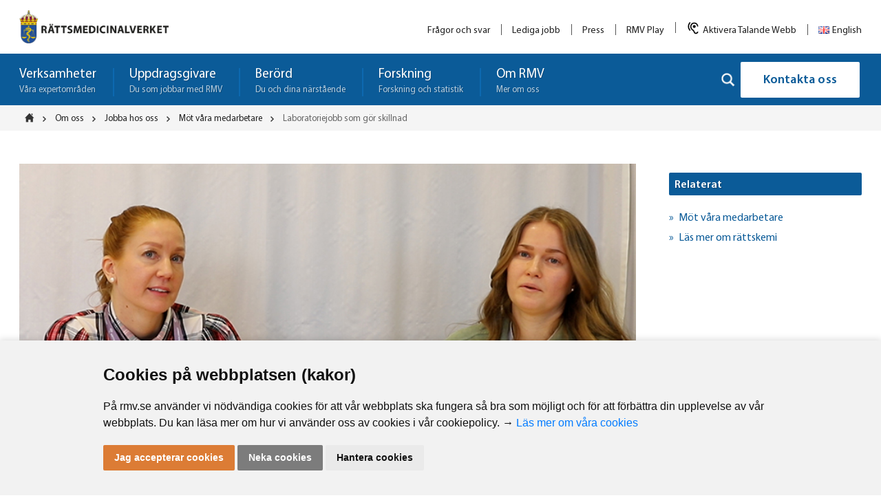

--- FILE ---
content_type: text/html; charset=UTF-8
request_url: https://www.rmv.se/om-oss/jobba-hos-oss/vara-medarbetare/laboratoriejobb-som-gor-skillnad/
body_size: 92254
content:
<style>
  .knowitCookieConsent---nb-simple {
      min-width: 100% !important;
      box-shadow: 0px 0px 10px 1px rgba(0, 0, 0, 0.15);
  }
  .knowitCookieConsent---nb .cc-nb-main-container {
    padding: 2rem !important;
    max-width: 1044px;
    margin: 0 auto;
  }
  @media screen and (max-width: 769px){
    .knowitCookieConsent---nb .cc-nb-main-container {
        padding: 2rem !important;
    }
    .cc-pc-head-title-headline img {
        display: none !important;
    }
    .knowitCookieConsent---pc-dialog .cc-pc-head-title {
        padding: 0 !important;
    }
  }
  .cc-cp-foot,
  .cc-pc-head {
      padding: 10px 0;
  }
  .knowitCookieConsent---pc-dialog .cc-pc-head-lang {
      min-height: auto !important;
  }
  .cc-pc-head-lang-select,
  .cc-pc-head-title-text {
      display: none !important;
      visibility: hidden !important;
  }
  .cc-nb-reject {
      background: #7c7c7c !important;
      color: #fff !important;
  }
  .knowitCookieConsent---palette-light .cc-nb-okagree {
      background: #dc7c35 !important;
      color: #FFFFFF !important;
  }
  .cc-pc-head-title-headline img {
    width: 150px;
    position: absolute;
    right: 0;
    top: 0;
    padding: 10px;
  }

  .wpadminbar-active {
    margin-top: 32px;
}
</style>
<!DOCTYPE html>
<!--[if lt IE 7]>      <html class="no-js lt-ie9 lt-ie8 lt-ie7"> <![endif]-->
<!--[if IE 7]>         <html class="no-js lt-ie9 lt-ie8"> <![endif]-->
<!--[if IE 8]>         <html class="no-js lt-ie9"> <![endif]-->
<!--[if gt IE 8]><!-->
<html class="no-js" lang="sv">
<!--<![endif]-->

<head>
	<!-- Google Tag Manager -->
	<script>
	(function(w, d, s, l, i) {
		w[l] = w[l] || [];
		w[l].push({
			'gtm.start': new Date().getTime(),
			event: 'gtm.js'
		});
		var f = d.getElementsByTagName(s)[0],
			j = d.createElement(s),
			dl = l != 'dataLayer' ? '&l=' + l : '';
		j.async = true;
		j.src =
			'https://www.googletagmanager.com/gtm.js?id=' + i + dl;
		f.parentNode.insertBefore(j, f);
	})(window, document, 'script', 'dataLayer', 'GTM-P7TT4CV');
	</script>
	<!-- End Google Tag Manager -->

	<meta charset="utf-8">
	<meta http-equiv="X-UA-Compatible" content="IE=edge">
	<meta name="viewport" content="width=device-width, initial-scale=1">
	<link rel="stylesheet" href="/wp-content/themes/rmv-theme/css/responsive-tables.css?v=20250701">
	<link rel="stylesheet" href="/wp-content/themes/rmv-theme/css/includes.css?v=20250701">

	<!--[if IE]>
        <link rel="stylesheet" type="text/css" href="https://www.rmv.se/wp-content/themes/rmv-theme/css/all-ie.css" />
    <![endif]-->


	<script src="https://ajax.googleapis.com/ajax/libs/jquery/1.10.2/jquery.min.js"></script>
	


	<meta name='robots' content='index, follow, max-image-preview:large, max-snippet:-1, max-video-preview:-1' />

	<!-- This site is optimized with the Yoast SEO plugin v26.5 - https://yoast.com/wordpress/plugins/seo/ -->
	<title>Laboratoriejobb som gör skillnad - Rättsmedicinalverket</title>
	<meta name="description" content="Sarah Ingvarsson, analytisk kemist och Ylva Forslund, laborant jobbar båda på Rättsmedicinalverkets rättskemiska laboratorieenhet i Linköping. Ett viktigt jobb där analysresultaten ger svar till bland annat polisen, sjukvården och kriminalvården." />
	<link rel="canonical" href="https://www.rmv.se/om-oss/jobba-hos-oss/vara-medarbetare/laboratoriejobb-som-gor-skillnad/" />
	<meta property="og:locale" content="sv_SE" />
	<meta property="og:type" content="article" />
	<meta property="og:title" content="Laboratoriejobb som gör skillnad - Rättsmedicinalverket" />
	<meta property="og:description" content="Sarah Ingvarsson, analytisk kemist och Ylva Forslund, laborant jobbar båda på Rättsmedicinalverkets rättskemiska laboratorieenhet i Linköping. Ett viktigt jobb där analysresultaten ger svar till bland annat polisen, sjukvården och kriminalvården." />
	<meta property="og:url" content="https://www.rmv.se/om-oss/jobba-hos-oss/vara-medarbetare/laboratoriejobb-som-gor-skillnad/" />
	<meta property="og:site_name" content="Rättsmedicinalverket" />
	<meta property="article:modified_time" content="2024-01-08T09:57:59+00:00" />
	<meta name="twitter:card" content="summary_large_image" />
	<script type="application/ld+json" class="yoast-schema-graph">{"@context":"https://schema.org","@graph":[{"@type":"WebPage","@id":"https://www.rmv.se/om-oss/jobba-hos-oss/vara-medarbetare/laboratoriejobb-som-gor-skillnad/","url":"https://www.rmv.se/om-oss/jobba-hos-oss/vara-medarbetare/laboratoriejobb-som-gor-skillnad/","name":"Laboratoriejobb som gör skillnad - Rättsmedicinalverket","isPartOf":{"@id":"https://www.rmv.se/#website"},"datePublished":"2024-01-08T09:45:05+00:00","dateModified":"2024-01-08T09:57:59+00:00","description":"Sarah Ingvarsson, analytisk kemist och Ylva Forslund, laborant jobbar båda på Rättsmedicinalverkets rättskemiska laboratorieenhet i Linköping. Ett viktigt jobb där analysresultaten ger svar till bland annat polisen, sjukvården och kriminalvården.","breadcrumb":{"@id":"https://www.rmv.se/om-oss/jobba-hos-oss/vara-medarbetare/laboratoriejobb-som-gor-skillnad/#breadcrumb"},"inLanguage":"sv-SE","potentialAction":[{"@type":"ReadAction","target":["https://www.rmv.se/om-oss/jobba-hos-oss/vara-medarbetare/laboratoriejobb-som-gor-skillnad/"]}]},{"@type":"BreadcrumbList","@id":"https://www.rmv.se/om-oss/jobba-hos-oss/vara-medarbetare/laboratoriejobb-som-gor-skillnad/#breadcrumb","itemListElement":[{"@type":"ListItem","position":1,"name":"Hem","item":"https://www.rmv.se/"},{"@type":"ListItem","position":2,"name":"Om oss","item":"https://www.rmv.se/om-oss/"},{"@type":"ListItem","position":3,"name":"Jobba hos oss","item":"https://www.rmv.se/om-oss/jobba-hos-oss/"},{"@type":"ListItem","position":4,"name":"Möt våra medarbetare","item":"https://www.rmv.se/om-oss/jobba-hos-oss/vara-medarbetare/"},{"@type":"ListItem","position":5,"name":"Laboratoriejobb som gör skillnad"}]},{"@type":"WebSite","@id":"https://www.rmv.se/#website","url":"https://www.rmv.se/","name":"Rättsmedicinalverket","description":"","potentialAction":[{"@type":"SearchAction","target":{"@type":"EntryPoint","urlTemplate":"https://www.rmv.se/?s={search_term_string}"},"query-input":{"@type":"PropertyValueSpecification","valueRequired":true,"valueName":"search_term_string"}}],"inLanguage":"sv-SE"}]}</script>
	<!-- / Yoast SEO plugin. -->


<style id='wp-img-auto-sizes-contain-inline-css' type='text/css'>
img:is([sizes=auto i],[sizes^="auto," i]){contain-intrinsic-size:3000px 1500px}
/*# sourceURL=wp-img-auto-sizes-contain-inline-css */
</style>
<style id='wp-block-library-inline-css' type='text/css'>
:root{--wp-block-synced-color:#7a00df;--wp-block-synced-color--rgb:122,0,223;--wp-bound-block-color:var(--wp-block-synced-color);--wp-editor-canvas-background:#ddd;--wp-admin-theme-color:#007cba;--wp-admin-theme-color--rgb:0,124,186;--wp-admin-theme-color-darker-10:#006ba1;--wp-admin-theme-color-darker-10--rgb:0,107,160.5;--wp-admin-theme-color-darker-20:#005a87;--wp-admin-theme-color-darker-20--rgb:0,90,135;--wp-admin-border-width-focus:2px}@media (min-resolution:192dpi){:root{--wp-admin-border-width-focus:1.5px}}.wp-element-button{cursor:pointer}:root .has-very-light-gray-background-color{background-color:#eee}:root .has-very-dark-gray-background-color{background-color:#313131}:root .has-very-light-gray-color{color:#eee}:root .has-very-dark-gray-color{color:#313131}:root .has-vivid-green-cyan-to-vivid-cyan-blue-gradient-background{background:linear-gradient(135deg,#00d084,#0693e3)}:root .has-purple-crush-gradient-background{background:linear-gradient(135deg,#34e2e4,#4721fb 50%,#ab1dfe)}:root .has-hazy-dawn-gradient-background{background:linear-gradient(135deg,#faaca8,#dad0ec)}:root .has-subdued-olive-gradient-background{background:linear-gradient(135deg,#fafae1,#67a671)}:root .has-atomic-cream-gradient-background{background:linear-gradient(135deg,#fdd79a,#004a59)}:root .has-nightshade-gradient-background{background:linear-gradient(135deg,#330968,#31cdcf)}:root .has-midnight-gradient-background{background:linear-gradient(135deg,#020381,#2874fc)}:root{--wp--preset--font-size--normal:16px;--wp--preset--font-size--huge:42px}.has-regular-font-size{font-size:1em}.has-larger-font-size{font-size:2.625em}.has-normal-font-size{font-size:var(--wp--preset--font-size--normal)}.has-huge-font-size{font-size:var(--wp--preset--font-size--huge)}.has-text-align-center{text-align:center}.has-text-align-left{text-align:left}.has-text-align-right{text-align:right}.has-fit-text{white-space:nowrap!important}#end-resizable-editor-section{display:none}.aligncenter{clear:both}.items-justified-left{justify-content:flex-start}.items-justified-center{justify-content:center}.items-justified-right{justify-content:flex-end}.items-justified-space-between{justify-content:space-between}.screen-reader-text{border:0;clip-path:inset(50%);height:1px;margin:-1px;overflow:hidden;padding:0;position:absolute;width:1px;word-wrap:normal!important}.screen-reader-text:focus{background-color:#ddd;clip-path:none;color:#444;display:block;font-size:1em;height:auto;left:5px;line-height:normal;padding:15px 23px 14px;text-decoration:none;top:5px;width:auto;z-index:100000}html :where(.has-border-color){border-style:solid}html :where([style*=border-top-color]){border-top-style:solid}html :where([style*=border-right-color]){border-right-style:solid}html :where([style*=border-bottom-color]){border-bottom-style:solid}html :where([style*=border-left-color]){border-left-style:solid}html :where([style*=border-width]){border-style:solid}html :where([style*=border-top-width]){border-top-style:solid}html :where([style*=border-right-width]){border-right-style:solid}html :where([style*=border-bottom-width]){border-bottom-style:solid}html :where([style*=border-left-width]){border-left-style:solid}html :where(img[class*=wp-image-]){height:auto;max-width:100%}:where(figure){margin:0 0 1em}html :where(.is-position-sticky){--wp-admin--admin-bar--position-offset:var(--wp-admin--admin-bar--height,0px)}@media screen and (max-width:600px){html :where(.is-position-sticky){--wp-admin--admin-bar--position-offset:0px}}

/*# sourceURL=wp-block-library-inline-css */
</style><style id='global-styles-inline-css' type='text/css'>
:root{--wp--preset--aspect-ratio--square: 1;--wp--preset--aspect-ratio--4-3: 4/3;--wp--preset--aspect-ratio--3-4: 3/4;--wp--preset--aspect-ratio--3-2: 3/2;--wp--preset--aspect-ratio--2-3: 2/3;--wp--preset--aspect-ratio--16-9: 16/9;--wp--preset--aspect-ratio--9-16: 9/16;--wp--preset--color--black: #000000;--wp--preset--color--cyan-bluish-gray: #abb8c3;--wp--preset--color--white: #ffffff;--wp--preset--color--pale-pink: #f78da7;--wp--preset--color--vivid-red: #cf2e2e;--wp--preset--color--luminous-vivid-orange: #ff6900;--wp--preset--color--luminous-vivid-amber: #fcb900;--wp--preset--color--light-green-cyan: #7bdcb5;--wp--preset--color--vivid-green-cyan: #00d084;--wp--preset--color--pale-cyan-blue: #8ed1fc;--wp--preset--color--vivid-cyan-blue: #0693e3;--wp--preset--color--vivid-purple: #9b51e0;--wp--preset--gradient--vivid-cyan-blue-to-vivid-purple: linear-gradient(135deg,rgb(6,147,227) 0%,rgb(155,81,224) 100%);--wp--preset--gradient--light-green-cyan-to-vivid-green-cyan: linear-gradient(135deg,rgb(122,220,180) 0%,rgb(0,208,130) 100%);--wp--preset--gradient--luminous-vivid-amber-to-luminous-vivid-orange: linear-gradient(135deg,rgb(252,185,0) 0%,rgb(255,105,0) 100%);--wp--preset--gradient--luminous-vivid-orange-to-vivid-red: linear-gradient(135deg,rgb(255,105,0) 0%,rgb(207,46,46) 100%);--wp--preset--gradient--very-light-gray-to-cyan-bluish-gray: linear-gradient(135deg,rgb(238,238,238) 0%,rgb(169,184,195) 100%);--wp--preset--gradient--cool-to-warm-spectrum: linear-gradient(135deg,rgb(74,234,220) 0%,rgb(151,120,209) 20%,rgb(207,42,186) 40%,rgb(238,44,130) 60%,rgb(251,105,98) 80%,rgb(254,248,76) 100%);--wp--preset--gradient--blush-light-purple: linear-gradient(135deg,rgb(255,206,236) 0%,rgb(152,150,240) 100%);--wp--preset--gradient--blush-bordeaux: linear-gradient(135deg,rgb(254,205,165) 0%,rgb(254,45,45) 50%,rgb(107,0,62) 100%);--wp--preset--gradient--luminous-dusk: linear-gradient(135deg,rgb(255,203,112) 0%,rgb(199,81,192) 50%,rgb(65,88,208) 100%);--wp--preset--gradient--pale-ocean: linear-gradient(135deg,rgb(255,245,203) 0%,rgb(182,227,212) 50%,rgb(51,167,181) 100%);--wp--preset--gradient--electric-grass: linear-gradient(135deg,rgb(202,248,128) 0%,rgb(113,206,126) 100%);--wp--preset--gradient--midnight: linear-gradient(135deg,rgb(2,3,129) 0%,rgb(40,116,252) 100%);--wp--preset--font-size--small: 13px;--wp--preset--font-size--medium: 20px;--wp--preset--font-size--large: 36px;--wp--preset--font-size--x-large: 42px;--wp--preset--spacing--20: 0.44rem;--wp--preset--spacing--30: 0.67rem;--wp--preset--spacing--40: 1rem;--wp--preset--spacing--50: 1.5rem;--wp--preset--spacing--60: 2.25rem;--wp--preset--spacing--70: 3.38rem;--wp--preset--spacing--80: 5.06rem;--wp--preset--shadow--natural: 6px 6px 9px rgba(0, 0, 0, 0.2);--wp--preset--shadow--deep: 12px 12px 50px rgba(0, 0, 0, 0.4);--wp--preset--shadow--sharp: 6px 6px 0px rgba(0, 0, 0, 0.2);--wp--preset--shadow--outlined: 6px 6px 0px -3px rgb(255, 255, 255), 6px 6px rgb(0, 0, 0);--wp--preset--shadow--crisp: 6px 6px 0px rgb(0, 0, 0);}:where(.is-layout-flex){gap: 0.5em;}:where(.is-layout-grid){gap: 0.5em;}body .is-layout-flex{display: flex;}.is-layout-flex{flex-wrap: wrap;align-items: center;}.is-layout-flex > :is(*, div){margin: 0;}body .is-layout-grid{display: grid;}.is-layout-grid > :is(*, div){margin: 0;}:where(.wp-block-columns.is-layout-flex){gap: 2em;}:where(.wp-block-columns.is-layout-grid){gap: 2em;}:where(.wp-block-post-template.is-layout-flex){gap: 1.25em;}:where(.wp-block-post-template.is-layout-grid){gap: 1.25em;}.has-black-color{color: var(--wp--preset--color--black) !important;}.has-cyan-bluish-gray-color{color: var(--wp--preset--color--cyan-bluish-gray) !important;}.has-white-color{color: var(--wp--preset--color--white) !important;}.has-pale-pink-color{color: var(--wp--preset--color--pale-pink) !important;}.has-vivid-red-color{color: var(--wp--preset--color--vivid-red) !important;}.has-luminous-vivid-orange-color{color: var(--wp--preset--color--luminous-vivid-orange) !important;}.has-luminous-vivid-amber-color{color: var(--wp--preset--color--luminous-vivid-amber) !important;}.has-light-green-cyan-color{color: var(--wp--preset--color--light-green-cyan) !important;}.has-vivid-green-cyan-color{color: var(--wp--preset--color--vivid-green-cyan) !important;}.has-pale-cyan-blue-color{color: var(--wp--preset--color--pale-cyan-blue) !important;}.has-vivid-cyan-blue-color{color: var(--wp--preset--color--vivid-cyan-blue) !important;}.has-vivid-purple-color{color: var(--wp--preset--color--vivid-purple) !important;}.has-black-background-color{background-color: var(--wp--preset--color--black) !important;}.has-cyan-bluish-gray-background-color{background-color: var(--wp--preset--color--cyan-bluish-gray) !important;}.has-white-background-color{background-color: var(--wp--preset--color--white) !important;}.has-pale-pink-background-color{background-color: var(--wp--preset--color--pale-pink) !important;}.has-vivid-red-background-color{background-color: var(--wp--preset--color--vivid-red) !important;}.has-luminous-vivid-orange-background-color{background-color: var(--wp--preset--color--luminous-vivid-orange) !important;}.has-luminous-vivid-amber-background-color{background-color: var(--wp--preset--color--luminous-vivid-amber) !important;}.has-light-green-cyan-background-color{background-color: var(--wp--preset--color--light-green-cyan) !important;}.has-vivid-green-cyan-background-color{background-color: var(--wp--preset--color--vivid-green-cyan) !important;}.has-pale-cyan-blue-background-color{background-color: var(--wp--preset--color--pale-cyan-blue) !important;}.has-vivid-cyan-blue-background-color{background-color: var(--wp--preset--color--vivid-cyan-blue) !important;}.has-vivid-purple-background-color{background-color: var(--wp--preset--color--vivid-purple) !important;}.has-black-border-color{border-color: var(--wp--preset--color--black) !important;}.has-cyan-bluish-gray-border-color{border-color: var(--wp--preset--color--cyan-bluish-gray) !important;}.has-white-border-color{border-color: var(--wp--preset--color--white) !important;}.has-pale-pink-border-color{border-color: var(--wp--preset--color--pale-pink) !important;}.has-vivid-red-border-color{border-color: var(--wp--preset--color--vivid-red) !important;}.has-luminous-vivid-orange-border-color{border-color: var(--wp--preset--color--luminous-vivid-orange) !important;}.has-luminous-vivid-amber-border-color{border-color: var(--wp--preset--color--luminous-vivid-amber) !important;}.has-light-green-cyan-border-color{border-color: var(--wp--preset--color--light-green-cyan) !important;}.has-vivid-green-cyan-border-color{border-color: var(--wp--preset--color--vivid-green-cyan) !important;}.has-pale-cyan-blue-border-color{border-color: var(--wp--preset--color--pale-cyan-blue) !important;}.has-vivid-cyan-blue-border-color{border-color: var(--wp--preset--color--vivid-cyan-blue) !important;}.has-vivid-purple-border-color{border-color: var(--wp--preset--color--vivid-purple) !important;}.has-vivid-cyan-blue-to-vivid-purple-gradient-background{background: var(--wp--preset--gradient--vivid-cyan-blue-to-vivid-purple) !important;}.has-light-green-cyan-to-vivid-green-cyan-gradient-background{background: var(--wp--preset--gradient--light-green-cyan-to-vivid-green-cyan) !important;}.has-luminous-vivid-amber-to-luminous-vivid-orange-gradient-background{background: var(--wp--preset--gradient--luminous-vivid-amber-to-luminous-vivid-orange) !important;}.has-luminous-vivid-orange-to-vivid-red-gradient-background{background: var(--wp--preset--gradient--luminous-vivid-orange-to-vivid-red) !important;}.has-very-light-gray-to-cyan-bluish-gray-gradient-background{background: var(--wp--preset--gradient--very-light-gray-to-cyan-bluish-gray) !important;}.has-cool-to-warm-spectrum-gradient-background{background: var(--wp--preset--gradient--cool-to-warm-spectrum) !important;}.has-blush-light-purple-gradient-background{background: var(--wp--preset--gradient--blush-light-purple) !important;}.has-blush-bordeaux-gradient-background{background: var(--wp--preset--gradient--blush-bordeaux) !important;}.has-luminous-dusk-gradient-background{background: var(--wp--preset--gradient--luminous-dusk) !important;}.has-pale-ocean-gradient-background{background: var(--wp--preset--gradient--pale-ocean) !important;}.has-electric-grass-gradient-background{background: var(--wp--preset--gradient--electric-grass) !important;}.has-midnight-gradient-background{background: var(--wp--preset--gradient--midnight) !important;}.has-small-font-size{font-size: var(--wp--preset--font-size--small) !important;}.has-medium-font-size{font-size: var(--wp--preset--font-size--medium) !important;}.has-large-font-size{font-size: var(--wp--preset--font-size--large) !important;}.has-x-large-font-size{font-size: var(--wp--preset--font-size--x-large) !important;}
/*# sourceURL=global-styles-inline-css */
</style>

<style id='classic-theme-styles-inline-css' type='text/css'>
/*! This file is auto-generated */
.wp-block-button__link{color:#fff;background-color:#32373c;border-radius:9999px;box-shadow:none;text-decoration:none;padding:calc(.667em + 2px) calc(1.333em + 2px);font-size:1.125em}.wp-block-file__button{background:#32373c;color:#fff;text-decoration:none}
/*# sourceURL=/wp-includes/css/classic-themes.min.css */
</style>
<link rel='stylesheet' id='tablepress-default-css' href='https://www.rmv.se/wp-content/plugins/tablepress/css/build/default.css' type='text/css' media='all' />
<script>var cookieconsent = function(e) {
var t = {};

function i(n) {
    if (t[n]) return t[n].exports;
    var o = t[n] = {
    i: n,
    l: !1,
    exports: {}
    };
    return e[n].call(o.exports, o, o.exports, i), o.l = !0, o.exports
}
return i.m = e, i.c = t, i.d = function(e, t, n) {
    i.o(e, t) || Object.defineProperty(e, t, {
    enumerable: !0,
    get: n
    })
}, i.r = function(e) {
    "undefined" != typeof Symbol && Symbol.toStringTag && Object.defineProperty(e, Symbol.toStringTag, {
    value: "Module"
    }), Object.defineProperty(e, "__esModule", {
    value: !0
    })
}, i.t = function(e, t) {
    if (1 & t && (e = i(e)), 8 & t) return e;
    if (4 & t && "object" == typeof e && e && e.__esModule) return e;
    var n = Object.create(null);
    if (i.r(n), Object.defineProperty(n, "default", {
        enumerable: !0,
        value: e
    }), 2 & t && "string" != typeof e)
    for (var o in e) i.d(n, o, function(t) {
        return e[t]
    }.bind(null, o));
    return n
}, i.n = function(e) {
    var t = e && e.__esModule ? function() {
    return e.default
    } : function() {
    return e
    };
    return i.d(t, "a", t), t
}, i.o = function(e, t) {
    return Object.prototype.hasOwnProperty.call(e, t)
}, i.p = "", i(i.s = 47)
}([function(e, t, i) {
"use strict";
e.exports = function(e) {
    var t = [];
    return t.toString = function() {
    return this.map((function(t) {
        var i = function(e, t) {
        var i = e[1] || "",
            n = e[3];
        if (!n) return i;
        if (t && "function" == typeof btoa) {
            var o = (r = n, "/*# sourceMappingURL=data:application/json;charset=utf-8;base64," + btoa(unescape(encodeURIComponent(JSON.stringify(r)))) + " */"),
            a = n.sources.map((function(e) {
                return "/*# sourceURL=" + n.sourceRoot + e + " */"
            }));
            return [i].concat(a).concat([o]).join("\n")
        }
        var r;
        return [i].join("\n")
        }(t, e);
        return t[2] ? "@media " + t[2] + "{" + i + "}" : i
    })).join("")
    }, t.i = function(e, i) {
    "string" == typeof e && (e = [
        [null, e, ""]
    ]);
    for (var n = {}, o = 0; o < this.length; o++) {
        var a = this[o][0];
        null != a && (n[a] = !0)
    }
    for (o = 0; o < e.length; o++) {
        var r = e[o];
        null != r[0] && n[r[0]] || (i && !r[2] ? r[2] = i : i && (r[2] = "(" + r[2] + ") and (" + i + ")"), t.push(r))
    }
    }, t
}
}, function(e, t, i) {
var n, o, a = {},
    r = (n = function() {
    return window && document && document.all && !window.atob
    }, function() {
    return void 0 === o && (o = n.apply(this, arguments)), o
    }),
    s = function(e, t) {
    return t ? t.querySelector(e) : document.querySelector(e)
    },
    c = function(e) {
    var t = {};
    return function(e, i) {
        if ("function" == typeof e) return e();
        if (void 0 === t[e]) {
        var n = s.call(this, e, i);
        if (window.HTMLIFrameElement && n instanceof window.HTMLIFrameElement) try {
            n = n.contentDocument.head
        } catch (e) {
            n = null
        }
        t[e] = n
        }
        return t[e]
    }
    }(),
    l = null,
    p = 0,
    d = [],
    u = i(34);

function m(e, t) {
    for (var i = 0; i < e.length; i++) {
    var n = e[i],
        o = a[n.id];
    if (o) {
        o.refs++;
        for (var r = 0; r < o.parts.length; r++) o.parts[r](n.parts[r]);
        for (; r < n.parts.length; r++) o.parts.push(g(n.parts[r], t))
    } else {
        var s = [];
        for (r = 0; r < n.parts.length; r++) s.push(g(n.parts[r], t));
        a[n.id] = {
        id: n.id,
        refs: 1,
        parts: s
        }
    }
    }
}

function k(e, t) {
    for (var i = [], n = {}, o = 0; o < e.length; o++) {
    var a = e[o],
        r = t.base ? a[0] + t.base : a[0],
        s = {
        css: a[1],
        media: a[2],
        sourceMap: a[3]
        };
    n[r] ? n[r].parts.push(s) : i.push(n[r] = {
        id: r,
        parts: [s]
    })
    }
    return i
}

function _(e, t) {
    var i = c(e.insertInto);
    if (!i) throw new Error("Couldn't find a style target. This probably means that the value for the 'insertInto' parameter is invalid.");
    var n = d[d.length - 1];
    if ("top" === e.insertAt) n ? n.nextSibling ? i.insertBefore(t, n.nextSibling) : i.appendChild(t) : i.insertBefore(t, i.firstChild), d.push(t);
    else if ("bottom" === e.insertAt) i.appendChild(t);
    else {
    if ("object" != typeof e.insertAt || !e.insertAt.before) throw new Error("[Style Loader]\n\n Invalid value for parameter 'insertAt' ('options.insertAt') found.\n Must be 'top', 'bottom', or Object.\n (https://github.com/webpack-contrib/style-loader#insertat)\n");
    var o = c(e.insertAt.before, i);
    i.insertBefore(t, o)
    }
}

function v(e) {
    if (null === e.parentNode) return !1;
    e.parentNode.removeChild(e);
    var t = d.indexOf(e);
    t >= 0 && d.splice(t, 1)
}

function f(e) {
    var t = document.createElement("style");
    if (void 0 === e.attrs.type && (e.attrs.type = "text/css"), void 0 === e.attrs.nonce) {
    var n = function() {
        0;
        return i.nc
    }();
    n && (e.attrs.nonce = n)
    }
    return b(t, e.attrs), _(e, t), t
}

function b(e, t) {
    Object.keys(t).forEach((function(i) {
    e.setAttribute(i, t[i])
    }))
}

function g(e, t) {
    var i, n, o, a;
    if (t.transform && e.css) {
    if (!(a = "function" == typeof t.transform ? t.transform(e.css) : t.transform.default(e.css))) return function() {};
    e.css = a
    }
    if (t.singleton) {
    var r = p++;
    i = l || (l = f(t)), n = x.bind(null, i, r, !1), o = x.bind(null, i, r, !0)
    } else e.sourceMap && "function" == typeof URL && "function" == typeof URL.createObjectURL && "function" == typeof URL.revokeObjectURL && "function" == typeof Blob && "function" == typeof btoa ? (i = function(e) {
    var t = document.createElement("link");
    return void 0 === e.attrs.type && (e.attrs.type = "text/css"), e.attrs.rel = "stylesheet", b(t, e.attrs), _(e, t), t
    }(t), n = w.bind(null, i, t), o = function() {
    v(i), i.href && URL.revokeObjectURL(i.href)
    }) : (i = f(t), n = z.bind(null, i), o = function() {
    v(i)
    });
    return n(e),
    function(t) {
        if (t) {
        if (t.css === e.css && t.media === e.media && t.sourceMap === e.sourceMap) return;
        n(e = t)
        } else o()
    }
}
e.exports = function(e, t) {
    if ("undefined" != typeof DEBUG && DEBUG && "object" != typeof document) throw new Error("The style-loader cannot be used in a non-browser environment");
    (t = t || {}).attrs = "object" == typeof t.attrs ? t.attrs : {}, t.singleton || "boolean" == typeof t.singleton || (t.singleton = r()), t.insertInto || (t.insertInto = "head"), t.insertAt || (t.insertAt = "bottom");
    var i = k(e, t);
    return m(i, t),
    function(e) {
        for (var n = [], o = 0; o < i.length; o++) {
        var r = i[o];
        (s = a[r.id]).refs--, n.push(s)
        }
        e && m(k(e, t), t);
        for (o = 0; o < n.length; o++) {
        var s;
        if (0 === (s = n[o]).refs) {
            for (var c = 0; c < s.parts.length; c++) s.parts[c]();
            delete a[s.id]
        }
        }
    }
};
var h, y = (h = [], function(e, t) {
    return h[e] = t, h.filter(Boolean).join("\n")
});

function x(e, t, i, n) {
    var o = i ? "" : n.css;
    if (e.styleSheet) e.styleSheet.cssText = y(t, o);
    else {
    var a = document.createTextNode(o),
        r = e.childNodes;
    r[t] && e.removeChild(r[t]), r.length ? e.insertBefore(a, r[t]) : e.appendChild(a)
    }
}

function z(e, t) {
    var i = t.css,
    n = t.media;
    if (n && e.setAttribute("media", n), e.styleSheet) e.styleSheet.cssText = i;
    else {
    for (; e.firstChild;) e.removeChild(e.firstChild);
    e.appendChild(document.createTextNode(i))
    }
}

function w(e, t, i) {
    var n = i.css,
    o = i.sourceMap,
    a = void 0 === t.convertToAbsoluteUrls && o;
    (t.convertToAbsoluteUrls || a) && (n = u(n)), o && (n += "\n/*# sourceMappingURL=data:application/json;base64," + btoa(unescape(encodeURIComponent(JSON.stringify(o)))) + " */");
    var r = new Blob([n], {
        type: "text/css"
    }),
    s = e.href;
    e.href = URL.createObjectURL(r), s && URL.revokeObjectURL(s)
}
}, function(e) {
e.exports = JSON.parse('{"i18n":{"active":"Active","always_active":"Always active","inactive":"Inactive","nb_agree":"I agree","nb_changep":"Change my preferences","nb_ok":"OK","nb_reject":"I decline","nb_text":"We use cookies and other tracking technologies to improve your browsing experience on our website, to show you personalized content and targeted ads, to analyze our website traffic, and to understand where our visitors are coming from.","nb_title":"We use cookies","pc_fnct_text_1":"Functionality cookies","pc_fnct_text_2":"These cookies are used to provide you with a more personalized experience on our website and to remember choices you make when you use our website.","pc_fnct_text_3":"For example, we may use functionality cookies to remember your language preferences or remember your login details.","pc_minfo_text_1":"More information","pc_minfo_text_2":"For any queries in relation to our policy on cookies and your choices, please contact us.","pc_minfo_text_3":"To find out more, please visit our <a href=\'%s\' target=\'_blank\'>Privacy Policy</a>.","pc_save":"Save my preferences","pc_sncssr_text_1":"Strictly necessary cookies","pc_sncssr_text_2":"These cookies are essential to provide you with services available through our website and to enable you to use certain features of our website.","pc_sncssr_text_3":"Without these cookies, we cannot provide you certain services on our website.","pc_title":"Cookies Preferences Center","pc_trck_text_1":"Tracking cookies","pc_trck_text_2":"These cookies are used to collect information to analyze the traffic to our website and how visitors are using our website.","pc_trck_text_3":"For example, these cookies may track things such as how long you spend on the website or the pages you visit which helps us to understand how we can improve our website site for you.","pc_trck_text_4":"The information collected through these tracking and performance cookies do not identify any individual visitor.","pc_trgt_text_1":"Targeting and advertising cookies","pc_trgt_text_2":"These cookies are used to show advertising that is likely to be of interest to you based on your browsing habits.","pc_trgt_text_3":"These cookies, as served by our content and/or advertising providers, may combine information they collected from our website with other information they have independently collected relating to your web browser\'s activities across their network of websites.","pc_trgt_text_4":"If you choose to remove or disable these targeting or advertising cookies, you will still see adverts but they may not be relevant to you.","pc_yprivacy_text_1":"Your privacy is important to us","pc_yprivacy_text_2":"Cookies are very small text files that are stored on your computer when you visit a website. We use cookies for a variety of purposes and to enhance your online experience on our website (for example, to remember your account login details).","pc_yprivacy_text_3":"You can change your preferences and decline certain types of cookies to be stored on your computer while browsing our website. You can also remove any cookies already stored on your computer, but keep in mind that deleting cookies may prevent you from using parts of our website.","pc_yprivacy_title":"Your privacy"}}')
}, function(e) {
e.exports = JSON.parse('{"i18n":{"active":"Aktiv","always_active":"Immer aktiv","inactive":"Inaktiv","nb_agree":"Alle akzeptieren","nb_changep":"Einstellungen ändern","nb_ok":"OK","nb_reject":"Ich lehne ab","nb_text":"Diese Website verwendet Cookies und Targeting Technologien, um Ihnen ein besseres Internet-Erlebnis zu ermöglichen und die Werbung, die Sie sehen, besser an Ihre Bedürfnisse anzupassen. Diese Technologien nutzen wir außerdem, um Ergebnisse zu messen, um zu verstehen, woher unsere Besucher kommen oder um unsere Website weiter zu entwickeln.","nb_title":"Ihre Privatsphäre ist uns wichtig","pc_fnct_text_1":"Funktions Cookies","pc_fnct_text_2":"Diese Cookies werden verwendet, um Ihnen ein persönlicheres Erlebnis auf unserer Website zu ermöglichen und um sich an Ihre Entscheidungen zu erinnern, die Sie bei der Nutzung unserer Website getroffen haben.","pc_fnct_text_3":"Beispielsweise können wir Funktions-Cookies verwenden, um Ihre Spracheinstellungen oder Ihre Anmeldedaten zu speichern.","pc_minfo_text_1":"Mehr Informationen","pc_minfo_text_2":"Bei Fragen in Bezug auf unseren Umgang mit Cookies und Ihrer Privatsphäre kontaktieren Sie uns bitte.","pc_minfo_text_3":"Details finden Sie in unserer <a href=\'%s\' target=\'_blank\'>Datenschutzrichtlinie</a>.","pc_save":"Einstellungen speichern","pc_sncssr_text_1":"Technisch notwendige Cookies","pc_sncssr_text_2":"Diese Cookies sind für die Bereitstellung von Diensten, die über unsere Website verfügbar sind, und für die Verwendung bestimmter Funktionen unserer Website von wesentlicher Bedeutung.","pc_sncssr_text_3":"Ohne diese Cookies können wir Ihnen bestimmte Dienste auf unserer Website nicht zur Verfügung stellen.","pc_title":"Cookie Einstellungen","pc_trck_text_1":"Tracking und Performance Cookies","pc_trck_text_2":"Diese Cookies werden zum Sammeln von Informationen verwendet, um den Verkehr auf unserer Website und die Nutzung unserer Website durch Besucher zu analysieren.","pc_trck_text_3":"Diese Cookies können beispielsweise nachverfolgen, wie lange Sie auf der Website verweilen oder welche Seiten Sie besuchen. So können wir verstehen, wie wir unsere Website für Sie verbessern können.","pc_trck_text_4":"Die durch diese Tracking- und Performance-Cookies gesammelten Informationen identifizieren keinen einzelnen Besucher.","pc_trgt_text_1":"Targeting und Werbung Cookies","pc_trgt_text_2":"Diese Cookies werden genutzt, um Werbung anzuzeigen, die Sie aufgrund Ihrer Surfgewohnheiten wahrscheinlich interessieren wird.","pc_trgt_text_3":"Diese Cookies, die von unseren Inhalten und / oder Werbeanbietern bereitgestellt werden, können Informationen, die sie von unserer Website gesammelt haben, mit anderen Informationen kombinieren, welche sie durch Aktivitäten Ihres Webbrowsers in Ihrem Netzwerk von Websites gesammelt haben.","pc_trgt_text_4":"Wenn Sie diese Targeting- oder Werbe-Cookies entfernen oder deaktivieren, werden weiterhin Anzeigen angezeigt. Diese sind für Sie jedoch möglicherweise nicht relevant.","pc_yprivacy_text_1":"Ihre Privatsphäre ist uns wichtig","pc_yprivacy_text_2":"Cookies sind sehr kleine Textdateien, die auf Ihrem Rechner gespeichert werden, wenn Sie eine Website besuchen. Wir verwenden Cookies für eine Reihe von Auswertungen, um damit Ihren Besuch auf unserer Website kontinuierlich verbessern zu können (z. B. damit Ihnen Ihre Login-Daten erhalten bleiben).","pc_yprivacy_text_3":"Sie können Ihre Einstellungen ändern und verschiedenen Arten von Cookies erlauben, auf Ihrem Rechner gespeichert zu werden, während Sie unsere Webseite besuchen. Sie können auf Ihrem Rechner gespeicherte Cookies ebenso weitgehend wieder entfernen. Bitte bedenken Sie aber, dass dadurch Teile unserer Website möglicherweise nicht mehr in der gedachten Art und Weise nutzbar sind.","pc_yprivacy_title":"Ihre Privatsphäre"}}')
}, function(e) {
e.exports = JSON.parse('{"i18n":{"active":"Actif","always_active":"Toujours activé","inactive":"Inactif","nb_agree":"J\'accepte","nb_changep":"Changer mes préférences","nb_ok":"OK","nb_reject":"Je refuse","nb_text":"Nous utilisons des cookies et d\'autres technologies de suivi pour améliorer votre expérience de navigation sur notre site, pour vous montrer un contenu personnalisé et des publicités ciblées, pour analyser le trafic de notre site et pour comprendre la provenance de nos visiteurs.","nb_title":"Nous utilisons des cookies","pc_fnct_text_1":"Cookies de Fonctionnalité","pc_fnct_text_2":"Ces cookies servent à vous offrir une expérience plus personnalisée sur notre site Web et à mémoriser les choix que vous faites lorsque vous utilisez notre site Web.","pc_fnct_text_3":"Par exemple, nous pouvons utiliser des cookies de fonctionnalité pour mémoriser vos préférences de langue ou vos identifiants de connexion.","pc_minfo_text_1":"Plus d\'information","pc_minfo_text_2":"Pour toute question relative à notre politique en matière de cookies et à vos choix, veuillez nous contacter.","pc_minfo_text_3":"Pour en savoir plus, merci de consulter notre <a href=\'%s\' target=\'_blank\'>Politique de confidentialité</a>.","pc_save":"Sauvegarder mes préférences","pc_sncssr_text_1":"Cookies strictement nécessaires","pc_sncssr_text_2":"Ces cookies sont essentiels pour vous fournir les services disponibles sur notre site Web et vous permettre d’utiliser certaines fonctionnalités de notre site Web.","pc_sncssr_text_3":"Sans ces cookies, nous ne pouvons pas vous fournir certains services sur notre site Web.","pc_title":"Espace de Préférences des Cookies","pc_trck_text_1":"Cookies de suivi et de performance","pc_trck_text_2":"Ces cookies sont utilisés pour collecter des informations permettant d\'analyser le trafic sur notre site et la manière dont les visiteurs utilisent notre site.","pc_trck_text_3":"Par exemple, ces cookies peuvent suivre des choses telles que le temps que vous passez sur le site Web ou les pages que vous visitez, ce qui nous aide à comprendre comment nous pouvons améliorer notre site Web pour vous.","pc_trck_text_4":"Les informations collectées via ces cookies de suivi et de performance n\' identifient aucun visiteur en particulier.","pc_trgt_text_1":"Cookies de ciblage et de publicité","pc_trgt_text_2":"Ces cookies sont utilisés pour afficher des publicités susceptibles de vous intéresser en fonction de vos habitudes de navigation.","pc_trgt_text_3":"Ces cookies, tels que servis par nos fournisseurs de contenu et / ou de publicité, peuvent associer des informations qu\'ils ont collectées sur notre site Web à d\'autres informations qu\'ils ont collectées de manière indépendante et concernant les activités du votre navigateur Web sur son réseau de sites Web.","pc_trgt_text_4":"Si vous choisissez de supprimer ou de désactiver ces cookies de ciblage ou de publicité, vous verrez toujours des annonces, mais elles risquent de ne pas être pertinentes.","pc_yprivacy_text_1":"Votre confidentialité est importante pour nous","pc_yprivacy_text_2":"Les cookies sont de très petits fichiers texte qui sont stockés sur votre ordinateur lorsque vous visitez un site Web. Nous utilisons des cookies à diverses fins et pour améliorer votre expérience en ligne sur notre site Web (par exemple, pour mémoriser les informations de connexion de votre compte).","pc_yprivacy_text_3":"Vous pouvez modifier vos préférences et refuser l\'enregistrement de certains types de cookies sur votre ordinateur lors de la navigation sur notre site. Vous pouvez également supprimer les cookies déjà stockés sur votre ordinateur, mais gardez à l\'esprit que leur suppression peut vous empêcher d\'utiliser des éléments de notre site Web.","pc_yprivacy_title":"Votre confidentialité"}}')
}, function(e) {
e.exports = JSON.parse('{"i18n":{"active":"Activo","always_active":"Siempre activo","inactive":"Inactivo","nb_agree":"Aceptar","nb_changep":"Configurar","nb_ok":"OK","nb_reject":"Renuncio","nb_text":"Usamos cookies y otras técnicas de rastreo para mejorar tu experiencia de navegación en nuestra web, para mostrarte contenidos personalizados y anuncios adecuados, para analizar el tráfico en nuestra web y para comprender de dónde llegan nuestros visitantes.","nb_title":"Utilizamos cookies","pc_fnct_text_1":"Cookies de funcionalidad","pc_fnct_text_2":"Estas cookies son utilizadas para proveerte una experiencia más personalizada y recordar tus elecciones en nuestra web.","pc_fnct_text_3":"Por ejemplo, podemos utilizar cookies de funcionalidad para recordar tus preferencias de idioma o tus detalles de acceso.","pc_minfo_text_1":"Más información","pc_minfo_text_2":"Para cualquier pregunta en relación con nuestra política de cookies y tus preferencias, contacta con nosotros, por favor.","pc_minfo_text_3":"Para saber más, visita nuestra página sobre la <a href=\'%s\' target=\'_blank\'>Política de privacidad</a>.","pc_save":"Guardar mis preferencias","pc_sncssr_text_1":"Cookies estrictamente necesarias","pc_sncssr_text_2":"Estos cookies son esenciales para proveerte los servicios disponibles en nuestra web y para permitirte utilizar algunas características de nuestra web.","pc_sncssr_text_3":"Sin estas cookies, no podemos proveer algunos servicios de nuestro sitio web.","pc_title":"Centro de Preferencias de Cookies","pc_trck_text_1":"Cookies de rastreo y rendimiento","pc_trck_text_2":"Estas cookies son utilizadas para recopilar información, para analizar el tráfico y la forma en que los usuarios utilizan nuestra web.","pc_trck_text_3":"Por ejemplo, estas cookies pueden recopilar datos como cuánto tiempo llevas navegado en nuestro sitio web o qué páginas visitas, cosa que nos ayuda a comprender cómo podemos mejorar nuestra web para ti.","pc_trck_text_4":"La información recopilada con estas cookies de rastreo y rendimiento no identifican a ningún visitante individual.","pc_trgt_text_1":"Cookies de seguimiento y publicidad","pc_trgt_text_2":"Estas cookies son utilizadas para enseñarte anuncios que pueden ser interesantes basados en tus costumbres de navegación.","pc_trgt_text_3":"Estas cookies, servidas por nuestros proveedores de contenido y/o de publicidad, pueden combinar la información que ellos recogieron de nuestro sitio web con otra información recopilada por ellos en relación con las actividades de su navegador a través de su red de sitios web.","pc_trgt_text_4":"Si eliges cancelar o inhabilitar las cookies de seguimiento y publicidad, seguirás viendo anuncios pero estos podrían no ser de tu interés.","pc_yprivacy_text_1":"Tu privacidad es importante para nosotros","pc_yprivacy_text_2":"Las cookies son pequeños archivos de texto que se almacenan en tu navegador cuando visitas nuestra web. Utilizamos cookies para diferentes objetivos y para mejorar tu experiencia en nuestro sitio web (por ejemplo, para recordar tus detalles de acceso).","pc_yprivacy_text_3":"Puedes cambiar tus preferencias y rechazar que algunos tipos de cookies sean almacenados mientras estás navegando en nuestra web. También puedes cancelar cualquier cookie ya almacenada en tu navegador, pero recuerda que cancelar las cookies puede impedirte utilizar algunas partes de nuestra web.","pc_yprivacy_title":"Tu privacidad"}}')
}, function(e) {
e.exports = JSON.parse('{"i18n":{"active":"Actiu","always_active":"Sempre actiu","inactive":"Inactiu","nb_agree":"Estic d’acord","nb_changep":"Canviar preferències","nb_ok":"OK","nb_reject":"Declino","nb_text":"Fem servir cookies i altres tecnologies de seguiment per millorar la teva experiència de navegació al nostre lloc web, per mostrar-te contingut personalitzat i anuncis interessants per a tu, per analitzar el nostre tràfic i entendre d’on venen els nostres visitants.","nb_title":"Fem servir cookies","pc_fnct_text_1":"Cookies de funcionalitat","pc_fnct_text_2":"Aquestes cookies ens permeten oferir-vos una experiència personalitzada i recordar la vostra configuració quan feu servir el nostre lloc web.","pc_fnct_text_3":"Per exemple, podem fer servir funcionalitat per recordar el vostre idioma o les vostres credencials.","pc_minfo_text_1":"Més informació","pc_minfo_text_2":"Per qualsevol pregunta relacionada amb la nostra política de cookies i les vostres opcions, si us plau contacti’ns.","pc_minfo_text_3":"Per saber més, si us plau visiti la nostra <a href=\'%s\' target=\'_blank\'>Política de privacitat</a>.","pc_save":"Guarda les meves preferències","pc_sncssr_text_1":"Cookies estrictament necessàries","pc_sncssr_text_2":"Aquestes cookies són essencials per oferir-vos el nostres serveis i funcionalitats al nostre lloc web.","pc_sncssr_text_3":"Sense aquestes cookies, no us podem oferir alguns serveis.","pc_title":"Centre de Preferències de Cookies","pc_trck_text_1":"Cookies de seguiment i rendiment","pc_trck_text_2":"Aquestes cookies es fan servir per recollir informació, analitzar el tràfic i veure com es fa servir el nostre lloc web.","pc_trck_text_3":"Per exemple, aquestes cookies podrien fer el seguiment de quant de temps visiteu el nostre web o quines pàgines visiteu les quals ens poden ajudar a entendre com millorar el lloc web per vosaltres.","pc_trck_text_4":"La informació recollida gràcies a aquestes cookies de seguiment i rendiment no us identifiquen de forma individual.","pc_trgt_text_1":"Cookies de publicitat i focalització","pc_trgt_text_2":"Aquestes cookies es fan servir per mostrar anuncis que poden ser del vostre interès basats en els vostres hàbits d’us.","pc_trgt_text_3":"Aquestes cookies, servides tal i com ho fan els nostres proveïdors de publicitat i contingut, poden combinar informació recollida al nostre lloc web amb altra informació que hagin recollit independentment relacionada amb activitat a la seva xarxa de llocs web.","pc_trgt_text_4":"Si vostè decideix eliminar o deshabilitat aquestes cookies, encara veurà publicitat però aquesta pot no ser rellevant per vostè.","pc_yprivacy_text_1":"La vostra privacitat és important per nosaltres","pc_yprivacy_text_2":"Les cookies són uns arxius de text molt petits que es guarden al vostre  ordinador quan visiteu un lloc web. Fem servir cookies per una varietat de finalitats i millorar la vostra experiència al nostre lloc web (per exemple, per recordar les vostres credencials).","pc_yprivacy_text_3":"Pot canviar les vostres preferències i rebutjar l’emmagatzematge al vostre ordinador de certs tipus de cookies mentres navega pel nostre. Pot eliminar qualsevol cookie ja emmagatzemada al vostre ordinador, però tingui en compte que eliminar cookies pot impedir que faci servir parts del nostre lloc web.","pc_yprivacy_title":"La vostra privacitat"}}')
}, function(e) {
e.exports = JSON.parse('{"i18n":{"active":"Attivo","always_active":"Sempre attivo","inactive":"Inattivo","nb_agree":"Accetto","nb_changep":"Cambia le mie impostazioni","nb_ok":"OK","nb_reject":"Rifiuto","nb_text":"Noi usiamo i cookies e altre tecniche di tracciamento per migliorare la tua esperienza di navigazione nel nostro sito, per mostrarti contenuti personalizzati e annunci mirati, per analizzare il traffico sul nostro sito, e per capire da dove arrivano i nostri visitatori.","nb_title":"Noi usiamo i cookies","pc_fnct_text_1":"Cookies funzionali","pc_fnct_text_2":"Questi cookies sono utilizzati per offrirti un’esperienza più personalizzata nel nostro sito e per ricordare le scelte che hai fatto mentre usavi il nostro sito.","pc_fnct_text_3":"Per esempio, possiamo usare cookies funzionali per memorizzare le tue preferenze sulla lingua o i tuoi dettagli di accesso.","pc_minfo_text_1":"Più informazioni","pc_minfo_text_2":"Per qualsiasi domanda relativa alla nostra politica sui cookies e le tue scelte, per favore contattaci.","pc_minfo_text_3":"Per saperne di più, visita per favore la nostra pagina sulla <a href=\'%s\' target=\'_blank\'>politica sulla riservatezza</a>.","pc_save":"Salva le mie impostazioni","pc_sncssr_text_1":"Cookies strettamente necessari","pc_sncssr_text_2":"Questi cookies sono essenziali per fornirti i servizi disponibili nel nostro sito e per renderti disponibili alcune funzionalità del nostro sito web.","pc_sncssr_text_3":"Senza questi cookies, non possiamo fornirti alcuni servizi del nostro sito.","pc_title":"Centro Preferenze sui Cookies","pc_trck_text_1":"Cookies di tracciamento e prestazione","pc_trck_text_2":"Questi cookies sono utilizzati per raccogliere informazioni per analizzare il traffico verso il nostro sito e il modo in cui i visitatori utilizzano il nostro sito.","pc_trck_text_3":"Per esempio, questi cookies possono tracciare cose come quanto a lungo ti fermi nel nostro sito o le pagine che visiti, cosa che ci aiuta a capire come possiamo migliorare il nostro sito per te.","pc_trck_text_4":"Le informazioni raccolte attraverso questi cookies di tracciamento e performance non identificano alcun visitatore individuale.","pc_trgt_text_1":"Cookies di targeting e pubblicità","pc_trgt_text_2":"Questi cookies sono usati per mostrare annunci pubblicitari che possano verosimilmente essere di tuo interesse in base alle tue abitudini di navigazione.","pc_trgt_text_3":"Questi cookies, cosí come forniti dai nostri fornitori di  contenuti o annunci pubblicitari, possono combinare le informazioni che raccolgono dal nostro sito web con quelle che hanno indipendentemente raccolto in relazione all’attività del tuo browser attraverso la loro rete di siti web.","pc_trgt_text_4":"Se scegli di rimuovere o disabilitare questo tipo di cookies di targeting e pubblicità, vedrai ancora annunci pubblicitari ma potrebbero essere irrilevanti per te.","pc_yprivacy_text_1":"La tua privacy è importante per noi","pc_yprivacy_text_2":"I cookies sono dei piccolissimi file di testo che vengono memorizzati nel tuo computer quando visiti un sito web. Noi usiamo i cookies per una varietà di scopi e per migliorare la tua esperienza online nel nostro sito web (per esempio, per ricordare i tuoi dettagli di accesso).","pc_yprivacy_text_3":"Tu puoi cambiare le tue impostazioni e rifiutare che alcuni tipi di cookies vengano memorizzati sul tuo computer mentre stai navigando nel nostro sito web. Puoi anche rimuovere qualsiasi cookie già memorizzato nel tuo computer, ma ricorda che cancellare i cookies può impedirti di utilizzare alcune parti del nostro sito.","pc_yprivacy_title":"La tua privacy"}}')
}, function(e) {
e.exports = JSON.parse('{"i18n":{"active":"Aktiv","always_active":"Alltid aktiv","inactive":"Inaktiv","nb_agree":"Jag accepterar cookies","nb_changep":"Hantera cookies","nb_ok":"OK","nb_reject":"Neka cookies","nb_text":"På rmv.se använder vi nödvändiga cookies för att vår webbplats ska fungera så bra som möjligt och för att förbättra din upplevelse av vår webbplats. Du kan läsa mer om hur vi använder oss av cookies i vår cookiepolicy.  → <a href=https://www.rmv.se/cookies/>Läs mer om våra cookies</a>","nb_title":"Cookies på webbplatsen (kakor)","pc_fnct_text_1":"Personalisering","pc_fnct_text_2":"Personaliseringscookies används för anpassa innehållet så att det ska vara relevant för dig. Personalisering innebär att vi anpassar innehållet utifrån dina behov, beteende och mål. Det här gäller enbart personalisering på våra egna webbplatser och du kan välja att inte godkänna dessa cookies.","pc_fnct_text_3":"","pc_minfo_text_1":"Mer information","pc_minfo_text_2":"Kontakta oss om du har frågor angående vår policy om cookies och dina val.","pc_minfo_text_3":"","pc_save":"Spara min inställningar","pc_sncssr_text_1":"Nödvändiga","pc_sncssr_text_2":"Nödvändiga cookies går inte att stänga av eftersom vår webbplats inte fungerar utan dessa. Nödvändiga cookies bidrar till att våra tjänster är säkra och fungerar som de ska, till exempel säker inloggning.","pc_sncssr_text_3":"","pc_title":"Hantera cookies","pc_trck_text_1":"Optimering","pc_trck_text_2":"Optimeringscookies ger oss analytisk information så att vi kan förbättra hur vår webbplats fungerar. Dessa cookies hjälper oss bland annat att se vilka sidor som är mest eller minst besökta och hur besökarna rör sig på vår webbplats. Utan dessa cookies får vi ett sämre underlag för att kunna utveckla våra tjänster, men webbplatsens funktionalitet påverkas inte. Dessa cookies kan du välja att inte godkänna.","pc_trck_text_4":"","pc_trgt_text_1":"Inriktnings- och reklamcookies ","pc_trgt_text_2":"Dessa cookies används för att visa reklam som sannolikt kommer att vara av intresse för dig baserat på dina surfvanor.","pc_trgt_text_3":"Dessa cookies, som betjänas av vårt innehåll och / eller reklamleverantörer, kan kombinera information som de samlat in från vår webbplats med annan information som de har samlat in oberoende om din webbläsares aktiviteter i deras nätverk av webbplatser.","pc_trgt_text_4":"Om du väljer att ta bort eller inaktivera dessa inriktnings- och reklamcookies kommer du fortfarande att se annonser men de kanske inte är relevanta för dig.","pc_yprivacy_text_1":"Cookies på webbplatsen (kakor)","pc_yprivacy_text_2":"På vår webbplats använder vi cookies. Cookies är små textfiler som skapas och lagras på den enhet du använder för att besöka vår webbplats, t.ex. en dator eller mobiltelefon. Textfilen som skapas är inte skadlig och innehåller ingen programkod. Kakan innehåller heller ingen information som kan kopplas ihop med dig som enskild person. Vi använder cookies för att förbättra webbplatsen och för att förenkla för dig som besökare. Du kan ändra dina inställningar och avaktivera vissa typer av cookies som ska lagras på din dator när du surfar på vår webbplats. I vänstermenyn på denna sida finner du information om olika cookies och inställningar för att aktivera/avaktivera olika typer av cookies som används på vår webbplats. Du kan också ta bort alla cookies som redan är lagrade på din dator inne på din webbläsares inställningar, men kom ihåg att radering av cookies kan hindra dig från att använda delar av vår webbplats.","pc_yprivacy_text_3":"","pc_yprivacy_title":"Cookies på webbplatsen (kakor)"}}')
}, function(e) {
e.exports = JSON.parse('{"i18n":{"active":"Actief","always_active":"Altijd actief","inactive":"Inactief","nb_agree":"Ik ga akkoord","nb_changep":"Wijzig mijn voorkeuren","nb_ok":"OK","nb_reject":"Ik weiger","nb_text":"Wij maken gebruik van cookies en andere tracking-technologieën om uw surfervaring op onze website te verbeteren, om gepersonaliseerde inhoud en advertenties te tonen, om ons websiteverkeer te analyseren en om te begrijpen waar onze bezoekers vandaan komen.","nb_title":"Wij gebruiken cookies","pc_fnct_text_1":"Functionele cookies","pc_fnct_text_2":"Deze cookies worden gebruikt om u een persoonlijkere ervaring op onze website te bieden en om keuzes te onthouden die u maakt wanneer u onze website gebruikt.","pc_fnct_text_3":"Functionele cookies worden bijvoorbeeld gebruikt om uw taalvoorkeuren of inloggegevens te onthouden.","pc_minfo_text_1":"Meer informatie","pc_minfo_text_2":"Voor vragen in verband met ons cookiebeleid en uw keuzes kan u ons contacteren.","pc_minfo_text_3":"Voor meer informatie, bezoek ons <a href=\'%s\' target=\'_blank\'>Privacybeleid</a>.","pc_save":"Sla mijn voorkeuren op","pc_sncssr_text_1":"Strikt noodzakelijke cookies","pc_sncssr_text_2":"Deze cookies zijn essentieel om u de diensten aan te bieden die beschikbaar zijn via onze website en om u in staat te stellen bepaalde functies van onze website te gebruiken.","pc_sncssr_text_3":"Zonder deze cookies kunnen we u bepaalde diensten op onze website niet aanbieden.","pc_title":"Cookie instellingen","pc_trck_text_1":"Tracking- en prestatie cookies","pc_trck_text_2":"Deze cookies worden gebruikt om informatie te verzamelen om het verkeer naar onze website te analyseren en hoe bezoekers onze website gebruiken.","pc_trck_text_3":"Deze cookies kunnen gegevens zoals hoe lang u op de website doorbrengt of de pagina\'s die u bezoekt, bijhouden. Dit helpt ons te begrijpen hoe we onze website voor u kunnen verbeteren.","pc_trck_text_4":"Individuele bezoekers kunnen niet geïdentificeerd worden aan hand van de informatie in deze cookies.","pc_trgt_text_1":"Targeting- en advertentie cookies","pc_trgt_text_2":"Deze cookies worden gebruikt om advertenties weer te geven die u waarschijnlijk interesseren op basis van uw surfgedrag.","pc_trgt_text_3":"Deze cookies, zoals aangeboden op basis van de inhoud van onze site en/of reclame aanbieders, kunnen informatie die ze van onze website hebben verzameld combineren met andere informatie die ze onafhankelijk hebben verzameld met betrekking tot de activiteiten van uw webbrowser via hun netwerk van websites.","pc_trgt_text_4":"Als u ervoor kiest deze targeting- of advertentiecookies te verwijderen of uit te schakelen, ziet u nog steeds advertenties, maar deze zijn mogelijk niet relevant voor u.","pc_yprivacy_text_1":"Uw privacy is belangrijk voor ons","pc_yprivacy_text_2":"Cookies zijn kleine tekstbestanden die bij het bezoeken van een website op uw computer worden opgeslagen. We gebruiken cookies voor verschillende doeleinden en om uw online ervaring op onze website te verbeteren (bijvoorbeeld om de inloggegevens voor uw account te onthouden).","pc_yprivacy_text_3":"U kunt uw voorkeuren wijzigen en bepaalde soorten cookies weigeren die op uw computer worden opgeslagen tijdens het browsen op onze website. U kunt ook alle cookies verwijderen die al op uw computer zijn opgeslagen, maar houd er rekening mee dat het verwijderen van cookies ertoe kan leiden dat u delen van onze website niet kunt gebruiken.","pc_yprivacy_title":"Jouw privacy"}}')
}, function(e) {
e.exports = JSON.parse('{"i18n":{"active":"Ativo","always_active":"Sempre ativo","inactive":"Inativo","nb_agree":"Concordo","nb_changep":"Alterar as minhas preferências","nb_ok":"OK","nb_reject":"Eu recuso","nb_text":"Utilizamos cookies e outras tecnologias de medição para melhorar a sua experiência de navegação no nosso site, de forma a mostrar conteúdo personalizado, anúncios direcionados, analisar o tráfego do site e entender de onde vêm os visitantes.","nb_title":"O nosso site usa cookies","pc_fnct_text_1":"Cookies de funcionalidade","pc_fnct_text_2":"Estes cookies são usados ​​para fornecer uma experiência mais personalizada no nosso site e para lembrar as escolhas que faz ao usar o nosso site.","pc_fnct_text_3":"Por exemplo, podemos usar cookies de funcionalidade para se lembrar das suas preferências de idioma e/ ou os seus detalhes de login.","pc_minfo_text_1":"Mais Informações","pc_minfo_text_2":"Para qualquer dúvida sobre a nossa política de cookies e as suas opções, entre em contato connosco.","pc_minfo_text_3":"Para obter mais detalhes, por favor consulte a nossa <a href=\'%s\' target=\'_blank\'>Política de Privacidade</a>.","pc_save":"Guardar as minhas preferências","pc_sncssr_text_1":"Cookies estritamente necessários","pc_sncssr_text_2":"Estes cookies são essenciais para fornecer serviços disponíveis no nosso site e permitir que possa usar determinados recursos no nosso site.","pc_sncssr_text_3":"Sem estes cookies, não podemos fornecer certos serviços no nosso site.","pc_title":"Centro de preferências de cookies","pc_trck_text_1":"Cookies de medição e desempenho","pc_trck_text_2":"Estes cookies são usados ​​para coletar informações para analisar o tráfego no nosso site e entender como é que os visitantes estão a usar o nosso site.","pc_trck_text_3":"Por exemplo, estes cookies podem medir fatores como o tempo despendido no site ou as páginas visitadas, isto vai permitir entender como podemos melhorar o nosso site para os utilizadores.","pc_trck_text_4":"As informações coletadas por meio destes cookies de medição e desempenho não identificam nenhum visitante individual.","pc_trgt_text_1":"Cookies de segmentação e publicidade","pc_trgt_text_2":"Estes cookies são usados ​​para mostrar publicidade que provavelmente lhe pode interessar com base nos seus hábitos e comportamentos de navegação.","pc_trgt_text_3":"Estes cookies, servidos pelo nosso conteúdo e/ ou fornecedores de publicidade, podem combinar as informações coletadas no nosso site com outras informações coletadas independentemente relacionadas com as atividades na rede de sites do seu navegador.","pc_trgt_text_4":"Se optar por remover ou desativar estes cookies de segmentação ou publicidade, ainda verá anúncios, mas estes poderão não ser relevantes para si.","pc_yprivacy_text_1":"A sua privacidade é importante para nós","pc_yprivacy_text_2":"Cookies são pequenos arquivos de texto que são armazenados no seu computador quando visita um site. Utilizamos cookies para diversos fins e para aprimorar sua experiência no nosso site (por exemplo, para se lembrar dos detalhes de login da sua conta).","pc_yprivacy_text_3":"Pode alterar as suas preferências e recusar o armazenamento de certos tipos de cookies no seu computador enquanto navega no nosso site. Pode também remover todos os cookies já armazenados no seu computador, mas lembre-se de que a exclusão de cookies pode impedir o uso de determinadas áreas no nosso site.","pc_yprivacy_title":"A sua privacidade"}}')
}, function(e) {
e.exports = JSON.parse('{"i18n":{"active":"Päällä","always_active":"Aina päällä","inactive":"Pois päältä","nb_agree":"Hyväksyn","nb_changep":"Muuta asetuksiani","nb_ok":"OK","nb_reject":"Kieltäydyn","nb_text":"Käytämme evästeitä ja muita seurantateknologioita parantaaksemme käyttäjäkokemusta verkkosivustollamme, näyttääksemme sinulle personoituja sisältöjä ja mainoksia, analysoidaksemme verkkoliikennettä sekä lisätäksemme ymmärrystämme käyttäjiemme sijainnista.","nb_title":"Käytämme evästeitä","pc_fnct_text_1":"Toiminnallisuusevästeet","pc_fnct_text_2":"Näitä evästeitä käytetään personoidumman käyttäjäkokemuksen luomiseksi sekä valintojesi tallentamiseksi sivustollamme.","pc_fnct_text_3":"Esim. voimme käyttää toiminnallisuusevästeitä muistaaksemme kielivalintasi sekä kirjautumistietosi.","pc_minfo_text_1":"Lisätietoa","pc_minfo_text_2":"Evästeisiin liittyvissä kysymyksissä ole hyvä ja ota meihin yhteyttä.","pc_minfo_text_3":"Lue lisää <a href=\'%s\' target=\'_blank\'>Tietosuojakäytäntö</a>.","pc_save":"Tallenna asetukseni","pc_sncssr_text_1":"Tärkeät evästeet","pc_sncssr_text_2":"Nämä evästeet mahdollistavat verkkosivustomme palveluiden sekä tiettyjen ominaisuuksien käyttämisen.","pc_sncssr_text_3":"Ilman näitä evästeitä emme voi tarjota sinulle tiettyjä palveluita sivustollamme.","pc_title":"Evästeasetukset","pc_trck_text_1":"Seuranta- ja tehokkuusevästeet","pc_trck_text_2":"Näiden evästeiden avulla kerätään tietoa sivustomme liikenteestä sekä käyttötavoista.","pc_trck_text_3":"Esim. nämä evästeet voivat seurata sitä, paljonko aikaa vietät sivustollamme, mikä auttaa meitä parantamaan sivustomme käyttökokemusta jatkossa.","pc_trck_text_4":"Näiden evästeiden avulla kerätty tietoa ei voida yhdistää yksittäiseen käyttäjään.","pc_trgt_text_1":"Kohdennus- ja mainosevästeet","pc_trgt_text_2":"Näitä evästeitä käytetään näyttämään mainoksia, jotka selauskäytöksesi perusteella todennäköisesti kiinnostavat sinua.","pc_trgt_text_3":"Nämä sisältö- ja/tai mainoskumppanimme tarjoamat evästeet voivat yhdistää sivustoltamme kerättyä tietoa muilta heidän verkostoonsa kuuluvilta sivustoilta kerättyihin tietoihin.","pc_trgt_text_4":"Jos päätät poistaa tai kytkeä pois päältä nämä kohdennus- ja mainosevästeet, näet yhä mainoksia, mutta ne eivät välttämättä ole sinulle oleellisia.","pc_yprivacy_text_1":"Yksityisyytesi on meille tärkeää","pc_yprivacy_text_2":"Evästeet ovat pieniä tekstitiedostoja, jotka tallennetaan laitteeseesi verkkosivulla vieraillessasi. Käytämme evästeitä useaan tarkoitukseen ja parantaaksesi käyttökokemustasi verkkosivustollamme (esim. muistaaksemme kirjautumistietosi).","pc_yprivacy_text_3":"Voit muuttaa asetuksiasi ja kieltää sivustoltamme tiettyjen evästetyyppien tallentamisen laitteellesi. Voit myös poistaa minkä tahansa jo tallennetun evästeen laitteeltasi, mutta huomaathan, että evästeiden poistaminen saattaa estää sinua käyttämästä osaa sivustomme sisällöstä.","pc_yprivacy_title":"Yksityisyytesi"}}')
}, function(e) {
e.exports = JSON.parse('{"i18n":{"active":"Aktív","always_active":"Mindig aktív","inactive":"Inaktív","nb_agree":"Elfogadom","nb_changep":"Beállítások megváltoztatása","nb_ok":"OK","nb_reject":"Elutasítom","nb_text":"Az oldal sütiket és egyéb nyomkövető technológiákat alkalmaz, hogy javítsa a böngészési élményét, azzal hogy személyre szabott tartalmakat és célzott hirdetéseket jelenít meg, és elemzi a weboldalunk forgalmát, hogy megtudjuk honnan érkeztek a látogatóink.","nb_title":"Az oldal sütiket használ","pc_fnct_text_1":"Funkcionális sütik","pc_fnct_text_2":"Ezeket a sütiket arra használjuk, hogy személyre szabottabb élményt nyújtsunk weboldalunkon, és hogy az oldal rögzítse a webhelyünk használata során tett döntéseket.","pc_fnct_text_3":"Például arra használhatunk funkcionális sütiket, hogy emlékezzünk a nyelvi beállításokra, vagy a bejelentkezési adataira.","pc_minfo_text_1":"Egyéb információk","pc_minfo_text_2":"A sütikre vonatkozó irányelveinkkel és az Ön választásával kapcsolatosan felmerülő bármilyen kérdésével keressen meg bennünket.","pc_minfo_text_3":"Ha többet szeretne megtudni, kérjük, keresse fel a <a href=\'%s\' target=\'_blank\'>Adatvédelmi irányelvek</a>.","pc_save":"Beállítások mentése","pc_sncssr_text_1":"Feltétlenül szükséges sütik","pc_sncssr_text_2":"Ezek a sütik elengedhetetlenek a weboldalunkon elérhető szolgáltatások nyújtásához, valamint weboldalunk bizonyos funkcióinak használatához.","pc_sncssr_text_3":"A feltétlenül szükséges sütik használata nélkül weboldalunkon nem tudunk bizonyos szolgáltatásokat nyújtani Önnek.","pc_title":"Sütikre beállítási központ","pc_trck_text_1":"Követési és teljesítménnyel kapcsolatos sütik","pc_trck_text_2":"Ezeket a sütiket arra használjuk, hogy információkat gyűjtsünk weboldalunk forgalmáról és látogatóiról, webhelyünk használatának elemzéséhez.","pc_trck_text_3":"Például ezek a sütik nyomon követhetik a webhelyen töltött időt vagy a meglátogatott oldalakat, amely segít megérteni, hogyan javíthatjuk webhelyünket az Ön nagyobb megelégedettségére.","pc_trck_text_4":"Ezekkel a nyomkövető és teljesítménnyel kapcsolatos sütikkel összegyűjtött információk egyetlen személyt sem azonosítanak.","pc_trgt_text_1":"Célirányos és hirdetési sütik","pc_trgt_text_2":"Ezeket a sütiket olyan hirdetések megjelenítésére használjuk, amelyek valószínűleg érdekli Önt a böngészési szokásai alapján.","pc_trgt_text_3":"Ezek a sütik, amelyeket a tartalom és / vagy a reklámszolgáltatók szolgáltatnak, egyesíthetik a weboldalunktól gyűjtött információkat más információkkal, amelyeket önállóan összegyűjtöttek az Ön böngészőjének tevékenységeivel kapcsolatban a webhely-hálózaton keresztül.","pc_trgt_text_4":"Ha Ön úgy dönt, hogy eltávolítja vagy letiltja ezeket a célirányos vagy hirdetési sütiket, akkor is látni fogja a hirdetéseket, de lehet, hogy nem lesznek relevánsak az Ön számára.","pc_yprivacy_text_1":"Az ön adatainak védelem fontos számunkra","pc_yprivacy_text_2":"A sütik egészen kicsi szöveges fájlok, amelyeket a számítógépén tárolnak, amikor meglátogat egy weboldalt. Sütiket használunk különféle célokra, és weboldalunkon az online élmény fokozása érdekében (például a fiókjának bejelentkezési adatainak megjegyzésére).","pc_yprivacy_text_3":"Webhelyünk böngészése közben megváltoztathatja a beállításait, és elutasíthatja a számítógépén tárolni kívánt bizonyos típusú sütik használatát. A számítógépen már tárolt sütiket eltávolíthatja, de ne feledje, hogy a sütik törlése megakadályozhatja weboldalunk egyes részeinek használatát.","pc_yprivacy_title":"Az ön adatai védelme"}}')
}, function(e) {
e.exports = JSON.parse('{"i18n":{"active":"Aktivno","always_active":"Uvijek aktivno","inactive":"Neaktivno","nb_agree":"Slažem se","nb_changep":"Promjeni moje postavke","nb_ok":"OK","nb_reject":"Odbijam","nb_text":"Koristimo kolačiće i druge tehnologije praćenja da bismo poboljšali vaše korisničko iskustvo na našoj web stranici, kako bismo vam prikazali personalizirani sadržaj i ciljane oglase, analizirali promet na našoj web stranici i razumjeli odakle dolaze naši posjetitelji.","nb_title":"Mi koristimo kolačiće","pc_fnct_text_1":"Kolačići funkcionalnosti","pc_fnct_text_2":"Ovi se kolačići koriste kako bi vam pružili personalizirano korisničko iskustvo na našoj web stranici i za pamćenje izbora koje napravite kada koristite našu web stranicu.","pc_fnct_text_3":"Na primjer, možemo koristiti kolačiće funkcionalnosti da bismo zapamtili vaše jezične postavke ili upamtili vaše podatke za prijavu.","pc_minfo_text_1":"Više informacija","pc_minfo_text_2":"Za sve upite vezane uz naša pravila o kolačićima i vašim izborima, molimo da nas kontaktirate.","pc_minfo_text_3":"Da bi saznali više, posjetite naša <a href=\'%s\' target=\'_blank\'>Pravila o privatnosti</a>.","pc_save":"Spremi moje postavke","pc_sncssr_text_1":"Strogo potrebni kolačići","pc_sncssr_text_2":"Ovi su kolačići neophodni za pružanje usluga dostupnih putem naše web stranice i omogućavanje korištenja određenih značajki naše web stranice.","pc_sncssr_text_3":"Bez ovih kolačića ne možemo vam pružiti određene usluge na našoj web stranici.","pc_title":"Centar za postavke kolačića","pc_trck_text_1":"Kolačići za praćenje i performanse","pc_trck_text_2":"Ovi se kolačići koriste za prikupljanje podataka za analizu prometa na našoj web stranici i za informaciju kako posjetitelji koriste našu web stranicu.","pc_trck_text_3":"Na primjer, ti kolačići mogu pratiti stvari poput dugovanja na web stranici ili stranicama koje posjetite što nam pomaže da shvatimo kako možemo poboljšati vaše korisničko iskustvo na našoj web stranici.","pc_trck_text_4":"Informacije prikupljene ovim praćenjem i kolačići izvedbe ne identificiraju nijednog pojedinačnog posjetitelja.","pc_trgt_text_1":"Kolačići za ciljano oglašavanje","pc_trgt_text_2":"Ovi se kolačići koriste za prikazivanje oglasa koji bi vas mogli zanimati na temelju vaših navika pregledavanja web stranica.","pc_trgt_text_3":"Ovi kolačići, posluženi od naših pružatelja sadržaja i / ili oglašavanja, mogu kombinirati podatke koje su prikupili s naše web stranice s drugim podacima koje su neovisno prikupili, a odnose se na aktivnosti vašeg web preglednika kroz njihovu mrežu web stranica.","pc_trgt_text_4":"Ako odlučite ukloniti ili onemogućiti ove kolačiće za ciljano oglašavanje, i dalje ćete vidjeti oglase, ali oni možda nisu relevantni za vas.","pc_yprivacy_text_1":"Vaša privatnost nam je važna","pc_yprivacy_text_2":"Kolačići su vrlo male tekstualne datoteke koje se pohranjuju na vašem računalu kada posjetite web stranicu. Mi koristimo kolačiće za različite svrhe i za poboljšanje vašeg mrežnog iskustva na našoj web stranici (na primjer, za pamćenje podataka za prijavu na vaš korisnički račun).","pc_yprivacy_text_3":"Možete promijeniti svoje postavke i odbiti određene vrste kolačića koji će se pohraniti na vašem računalu tijekom pregledavanja naše web stranice. Također možete ukloniti sve kolačiće koji su već pohranjeni na vašem računalu, ali imajte na umu da vas brisanje kolačića može spriječiti da koristite dijelove naše web stranice.","pc_yprivacy_title":"Vaša privatnost"}}')
}, function(e) {
e.exports = JSON.parse('{"i18n":{"active":"Aktivní","always_active":"Vždy aktivní","inactive":"Neaktivní","nb_agree":"Souhlasím","nb_changep":"Upravit mé předvolby","nb_ok":"OK","nb_reject":"Odmítám","nb_text":"Tyto webové stránky používají soubory cookies a další sledovací nástroje s cílem vylepšení uživatelského prostředí, zobrazení přizpůsobeného obsahu a  reklam, analýzy návštěvnosti webových stránek a zjištění zdroje návštěvnosti.","nb_title":"Používáme soubory cookies","pc_fnct_text_1":"Cookies pro funkcionality","pc_fnct_text_2":"Tyto soubory cookie se používají k tomu, aby vám na našich webových stránkách poskytovaly personalizovaný uživatelský zážitek a aby si pamatovaly vaše volby, které jste použili při používání našich webových stránek.","pc_fnct_text_3":"Můžeme například používat soubory cookie k zapamatování vašeho jazyka nebo k zapamatování vašich přihlašovacích údajů.","pc_minfo_text_1":"Další informace","pc_minfo_text_2":"V případě jakýchkoliv dotazů  ohledně našich zásad týkajících se souborů cookie a vašich možností nás prosím kontaktujte.","pc_minfo_text_3":"Pro více informací navštivte naši stránku <a href=\'%s\' target=\'_blank\'>Zásady ochrany osobních údajů</a>.","pc_save":"Uložit mé předvolby","pc_sncssr_text_1":"Bezpodmínečně nutné soubory cookies","pc_sncssr_text_2":"Tyto soubory cookies jsou nezbytné k tomu, abychom vám mohli poskytovat služby dostupné prostřednictvím našeho webu a abychom vám umožnili používat určité funkce našeho webu.","pc_sncssr_text_3":"Bez těchto cookies vám nemůžeme na naší webové stránce poskytovat určité služby.","pc_title":"Centrum předvoleb souborů Cookies","pc_trck_text_1":"Sledovací a výkonnostní soubory cookies","pc_trck_text_2":"Tyto soubory cookies se používají ke shromažďování informací pro analýzu provozu na našich webových stránkách a sledování používání našich webových stránek uživateli.","pc_trck_text_3":"Tyto soubory cookies mohou například sledovat věci jako je doba kterou na webu trávíte, nebo stránky, které navštěvujete, což nám pomáhá pochopit, jak pro vás můžeme vylepšit náš web.","pc_trck_text_4":"Informace shromážděné prostřednictvím těchto sledovacích a výkonnostních cookies neidentifikují žádné osoby.","pc_trgt_text_1":"Cookies pro cílení a reklamu","pc_trgt_text_2":"Tyto soubory cookie se používají k zobrazování reklamy, která vás pravděpodobně bude zajímat na základě vašich zvyků při procházení.","pc_trgt_text_3":"Tyto soubory cookie, jsou požadovány námi/nebo poskytovateli reklam, mohou kombinovat informace shromážděné z našich webových stránek s dalšími informacemi, které nezávisle shromáždily z jiných webových stránek, týkající se činností vašeho internetového prohlížeče v rámci jejich reklamní sítě webových stránek.","pc_trgt_text_4":"Pokud se rozhodnete tyto soubory cookies pro cílení nebo reklamu odstranit nebo deaktivovat, budou se vám reklamy stále zobrazovat, ale nemusí pro vás být nadále personalizované a relevantní.","pc_yprivacy_text_1":"Vaše soukromí je pro nás důležité","pc_yprivacy_text_2":"Soubory cookies jsou velmi malé textové soubory, které se ukládají do vašeho zařízení při navštěvování webových stránek. Soubory Cookies používáme pro různé účely a pro vylepšení vašeho online zážitku na webové stránce (například pro zapamatování přihlašovacích údajů k vašemu účtu).","pc_yprivacy_text_3":"Při procházení našich webových stránek můžete změnit své předvolby a odmítnout určité typy cookies, které se mají ukládat do vašeho počítače. Můžete také odstranit všechny soubory cookie, které jsou již uloženy ve vašem počítači, ale mějte na paměti, že odstranění souborů cookie vám může zabránit v používání částí našeho webu.","pc_yprivacy_title":"Vaše soukromí"}}')
}, function(e) {
e.exports = JSON.parse('{"i18n":{"active":"Aktiv","always_active":"Altid aktiv","inactive":"Inaktiv","nb_agree":"Jeg accepterer","nb_changep":"Skift indstillinger","nb_ok":"OK","nb_reject":"Jeg nægter","nb_text":"Vi bruger cookies og andre tracking teknologier for at forbedre din oplevelse på vores website, til at vise personaliseret indhold, målrettede annoncer og til at forstå hvor vores besøgende kommer fra.","nb_title":"Vi bruger cookies","pc_fnct_text_1":"Funktions cookies","pc_fnct_text_2":"Disse cookies anvendes for at kunne give dig en personaliseret oplevelse af vores hjemmeside, og for at kunne huske valg du har truffet.","pc_fnct_text_3":"Eksempelvis kan vi bruge funktions cookies til at huske sprog-indstillinger eller dine login informationer.","pc_minfo_text_1":"Mere information","pc_minfo_text_2":"Har du spørgsmål vedr. vores cookiepolitik og dine valgmuligheder, så kontakt os venligst.","pc_minfo_text_3":"For at finde ud af mere, så læs venligst vores <a href=\'%s\' target=\'_blank\'>Fortrolighedspolitik</a>.","pc_save":"Gem mine indstillinger","pc_sncssr_text_1":"Nødvendige cookies","pc_sncssr_text_2":"Disse Cookies er essentielle for at du kan bruge vores hjemmeside.","pc_sncssr_text_3":"Uden disse cookies kan vi ikke garantere vores hjemmeside virker ordentligt.","pc_title":"Hantera cookies","pc_trck_text_1":"Tracking og performance cookies","pc_trck_text_2":"Disse cookies anvendes til at analysere besøg på vores hjemmeside, og hvordan du bruger vores hjemmeside.","pc_trck_text_3":"Eksempelvis kan vi tracke hvor lang tid du bruger hjemmesiden, eller hvilke sider du kigger på. Det hjælper os til at forstå hvordan vi kan forbedre hjemmesiden.","pc_trck_text_4":"Informationerne kan ikke identificere dig som individ og er derfor anonyme.","pc_trgt_text_1":"Målretning og annoncecookies","pc_trgt_text_2":"Disse cookies anvendes for at kunne vise annoncer, som sandsynligvis er interessante for dig, baseret på dine browser profil.","pc_trgt_text_3":"Disse cookies, som sættes af vores indhold og/eller annoncepartnere, kan kombinere information fra flere hjemmesider i hele det netværk som partnerne styrer.","pc_trgt_text_4":"Hvis du deaktiverer denne indstilling vil du fortsat se reklamer, men de vil ikke længere være målrettet til dig.","pc_yprivacy_text_1":"Dit privatliv er vigtigt for os","pc_yprivacy_text_2":"Cookies er en lille tekstfil, som gemmes på din computer, når du besøger et website. Vi bruger cookies til en række formål, og for at forbedre din oplevelse på vores website (eksempelvis for at huske dine login oplysninger).","pc_yprivacy_text_3":"Du kan ændre dine indstillinger og afvise forskellige typer cookies, som gemmes på din computer, når du besøger vores website. Du kan også fjerne cookies som allerede er gemt på din computer, men bemærk venligst at sletning af cookies kan betyde der er dele af hjemmesiden som ikke virker.","pc_yprivacy_title":"Dit privatliv"}}')
}, function(e) {
e.exports = JSON.parse('{"i18n":{"active":"Active","always_active":"Întotdeauna active","inactive":"Inactive","nb_agree":"Sunt de acord","nb_changep":"Vreau să schimb setările","nb_ok":"OK","nb_reject":"Refuz","nb_text":"Folosim cookie-uri și alte tehnologii de urmărire pentru a îmbunătăți experiența ta de navigare pe website-ul nostru, pentru afișa conținut și reclame personalizate, pentru a analiza traficul de pe website-ul nostru și pentru a înțelege de unde vin vizitatorii noștri.","nb_title":"Folosim cookie-uri","pc_fnct_text_1":"Cookie-uri funcționale","pc_fnct_text_2":"Aceste cookie-uri sunt folosite pentru a-ți asigura o experiență personalizată pe website-ul nostru și pentru salvarea alegerilor pe care le faci când folosești website-ul nostru.","pc_fnct_text_3":"De exemplu, putem folosi cookie-uri funcționale pentru a salva preferințele tale legate de limba website-ului nostru sau datele de logare.","pc_minfo_text_1":"Mai multe informații","pc_minfo_text_2":"Pentru mai multe informații cu privire la politica noastră de cookie-uri și preferințele tale, te rugăm să ne contactezi.","pc_minfo_text_3":"Pentru a afla mai multe, te rugăm să citești <a href=\'%s\' target=\'_blank\'>Politica noastră de Confidențialitate</a>.","pc_save":"Salvează","pc_sncssr_text_1":"Cookie-uri strict necesare","pc_sncssr_text_2":"Aceste cookie-uri sunt esențiale pentru a putea beneficia de serviciile disponibile pe website-ul nostru.","pc_sncssr_text_3":"Fără aceste cookie-uri nu poți folosi anumite funcționalități ale website-ului nostru.","pc_title":"Preferințe pentru Cookie-uri","pc_trck_text_1":"Cookie-uri de analiză și performanță","pc_trck_text_2":"Acest tip de cookie-uri sunt folosite pentru a colecta informații în vederea analizării traficului pe website-ul nostru și modul în care vizitatorii noștri folosesc website-ul.","pc_trck_text_3":"De exemplu, aceste cookie-uri pot urmări cât timp petreci pe website sau paginile pe care le vizitezi, ceea ce ne ajută să înțelegem cum putem îmbunătăți website-ul pentru tine.","pc_trck_text_4":"Informațiile astfel colectate nu identifică individual vizitatorii.","pc_trgt_text_1":"Cookie-uri pentru marketing și publicitate","pc_trgt_text_2":"Aceste cookie-uri sunt folosite pentru a-ți afișa reclame cât mai pe interesul tău, în funcție de obiceiurile tale de navigare.","pc_trgt_text_3":"Aceste cookie-uri, așa cum sunt afișate de furnizori noștri de conținut și/sau publicitate, pot combina informații de pe website-ul nostru cu alte informații pe care furnizori noștri le-au colectat în mod independent cu privire la activitatea ta în rețeaua lor de website-uri.","pc_trgt_text_4":"Dacă alegi să ștergi sau să dezactivezi aceste cookie-uri tot vei vedea reclame, dar se poate ca aceste reclame să nu fie relevante pentru tine.","pc_yprivacy_text_1":"Confidențialitatea ta este importantă pentru noi","pc_yprivacy_text_2":"Cookie-urile sunt fișiere text foarte mici ce sunt salvate în browser-ul tău atunci când vizitezi un website. Folosim cookie-uri pentru mai multe scopuri, dar și pentru a îți oferi cea mai bună experiență de utilizare posibilă (de exemplu, să reținem datele tale de logare în cont).","pc_yprivacy_text_3":"Îți poți modifica preferințele și poți refuza ca anumite tipuri de cookie-uri să nu fie salvate în browser în timp ce navigezi pe website-ul nostru. Deasemenea poți șterge cookie-urile salvate deja în browser, dar reține că este posibil să nu poți folosi anumite părți ale website-ul nostru în acest caz.","pc_yprivacy_title":"Confidențialitatea ta"}}')
}, function(e) {
e.exports = JSON.parse('{"i18n":{"active":"Aktívne","always_active":"Vždy aktívne","inactive":"Neaktívne","nb_agree":"Súhlasím","nb_changep":"Zmeniť moje nastavenia","nb_ok":"OK","nb_reject":"Odmietam","nb_text":"Súbory cookie a ďalšie technológie sledovania používame na zlepšenie vášho zážitku z prehliadania našich webových stránok, na to, aby sme vám zobrazovali prispôsobený obsah a cielené reklamy, na analýzu návštevnosti našich webových stránok a na pochopenie toho, odkiaľ naši návštevníci prichádzajú.","nb_title":"Používame cookies","pc_fnct_text_1":"Funkčné cookies","pc_fnct_text_2":"Tieto súbory cookie sa používajú na to, aby vám poskytli osobnejšie prostredie na našej webovej stránke, a na zapamätanie si rozhodnutí, ktoré urobíte pri používaní našej webovej stránky.","pc_fnct_text_3":"Napríklad môžeme použiť funkčné cookies na zapamätanie vašich jazykových preferencií alebo na zapamätanie vašich prihlasovacích údajov.","pc_minfo_text_1":"Viac informácií","pc_minfo_text_2":"Ak máte akékoľvek otázky týkajúce sa našich zásad týkajúcich sa súborov cookie a vašich možností, kontaktujte nás.","pc_minfo_text_3":"Ak sa chcete dozvedieť viac, navštívte <a href=\'%s\' target=\'_blank\'>Zásady ochrany osobných údajov</a>.","pc_save":"Ulož moje predvoľby","pc_sncssr_text_1":"Nevyhnutne potrebné cookies","pc_sncssr_text_2":"Tieto súbory cookie sú nevyhnutné na to, aby sme vám mohli poskytovať služby dostupné prostredníctvom našej webovej stránky a aby ste mohli používať určité funkcie našej webovej stránky.","pc_sncssr_text_3":"Bez týchto súborov cookie vám nemôžeme poskytnúť určité služby na našom webe.","pc_title":"Centrum predvolieb cookies","pc_trck_text_1":"Sledovacie a výkonnostné cookies","pc_trck_text_2":"Tieto súbory cookie sa používajú na zhromažďovanie informácií na analýzu prenosu na našom webe a toho, ako návštevníci používajú náš web.","pc_trck_text_3":"Tieto súbory cookie môžu napríklad sledovať napríklad to, koľko času strávite na webových stránkach alebo navštívených stránkach, čo nám pomáha pochopiť, ako môžeme pre vás vylepšiť naše webové stránky.","pc_trck_text_4":"Informácie zhromaždené prostredníctvom týchto súborov cookie na sledovanie a výkonnosť neidentifikujú žiadneho jednotlivého návštevníka.","pc_trgt_text_1":"Zacielenie a reklamné cookies","pc_trgt_text_2":"Tieto súbory cookie sa používajú na zobrazovanie reklám, ktoré by vás mohli pravdepodobne zaujímať na základe vašich zvykov pri prehliadaní.","pc_trgt_text_3":"Tieto súbory cookie, ktoré slúžia pre náš obsah a/alebo poskytovateľov reklám, môžu kombinovať informácie zhromaždené z našej webovej stránky s ďalšími informáciami, ktoré nezávisle zhromaždili, týkajúce sa aktivít vášho webového prehliadača v rámci ich siete webových stránok.","pc_trgt_text_4":"Ak sa rozhodnete odstrániť alebo zakázať tieto súbory cookie pre zacielenie alebo reklamu, stále sa vám budú zobrazovať reklamy, ktoré však pre vás nemusia byť relevantné.","pc_yprivacy_text_1":"Vaše súkromie je pre nás dôležité","pc_yprivacy_text_2":"Súbory cookie sú veľmi malé textové súbory, ktoré sa ukladajú do vášho počítača pri návšteve webovej stránky. Súbory cookie používame na rôzne účely a na zlepšenie vášho online zážitku z našej webovej stránky (napríklad na zapamätanie prihlasovacích údajov vášho účtu).","pc_yprivacy_text_3":"Môžete zmeniť svoje predvoľby a odmietnuť určité typy súborov cookie, ktoré sa majú ukladať vo vašom počítači pri prehliadaní našich webových stránok. Môžete tiež odstrániť všetky súbory cookie, ktoré sú už uložené vo vašom počítači, ale nezabudnite, že vymazanie súborov cookie vám môže zabrániť v používaní častí našej webovej stránky.","pc_yprivacy_title":"Vaše súkromie"}}')
}, function(e) {
e.exports = JSON.parse('{"i18n":{"active":"Aktivni","always_active":"Vedno aktivni","inactive":"Neaktivni","nb_agree":"Se strinjam","nb_changep":"Spremeni moje nastavitve","nb_ok":"V redu","nb_reject":"Zavračam","nb_text":"Piškotke in druge sledilne tehnologije uporabljamo za izboljšanje vaše uporabniške izkušnje med brskanjem po naši spletni strani, za  prikazovanje personaliziranih vsebin oz. targetiranih oglasov, za analizo obiskov naše spletne strani in za vpogled v to, iz kje prihajajo naši gostje.","nb_title":"Uporabljamo piškotke","pc_fnct_text_1":"Funkcionalni piškotki (ang. functionality cookies)","pc_fnct_text_2":"Ti piškotki se uporabljajo za zagotavljanje bolj personalizirane izkušnje na naši spletni strani in za shranjevanje vaših odločitev ob uporabi naše spletne strani.","pc_fnct_text_3":"Funkcionalne piškotke lahko, na primer, uporabljamo za to, da si zapomnimo vaše jezikovne nastavitve oz. podatke za vpis v vaš račun.","pc_minfo_text_1":"Več informacij","pc_minfo_text_2":"Če imate kakršnakoli vprašanja v zvezi z našim pravilnikom o piškotkih in vaših izbirah, nas prosim kontaktirajte.","pc_minfo_text_3":"Za več informacij si prosim oglejte naš <a href=\'%s\' target=\'_blank\'>Politika zasebnosti</a>.","pc_save":"Shrani moje nastavitve","pc_sncssr_text_1":"Nujno potrebni piškotki (ang. strictly necessary cookies)","pc_sncssr_text_2":"Ti piškotki so ključnega pomena pri zagotavljanju storitev, ki so na voljo na naši spletni strani, in pri omogočanju določenih funkcionalnosti naše spletne strani.","pc_sncssr_text_3":"Brez teh piškotkov vam ne moremo zagotoviti določenih storitev na naši spletni strani.","pc_title":"Nastavitve piškotkov","pc_trck_text_1":"Sledilni in izvedbeni piškotki (ang. tracking and performance cookies)","pc_trck_text_2":"Ti piškotki se uporabljajo za zbiranje podatkov za analizo obiskov naše spletne strani in vpogled v to, kako gostje uporabljajo našo spletno stran.","pc_trck_text_3":"Ti piškotki lahko, na primer, spremljajo stvari kot so to, koliko časa preživite na naši spletni strani oz. katere strani obiščete, kar nam pomaga pri razumevanju, kako lahko za vas izboljšamo spletno stran.","pc_trck_text_4":"Podatki, ki jih zbirajo ti piškotki, ne identificirajo nobenega posameznega uporabnika.","pc_trgt_text_1":"Ciljni in oglaševalski piškotki (ang. targeting and advertising cookies)","pc_trgt_text_2":"Ti piškotki se uporabljajo za prikazovanje spletnih oglasov, ki vas bodo na podlagi vaših navad pri brskanju verjetno zanimali.","pc_trgt_text_3":"Ti piškotki, ki jih uporabljajo naši oglaševalski ponudniki oz. ponudniki vsebine, lahko združujejo podatke, ki so jih zbrali na naši spletni strani, z drugimi podatki, ki so jih zbrali neodvisno v povezavi z dejavnostmi vašega spletnega brskalnika na njihovi mreži spletnih mest.","pc_trgt_text_4":"Če se odločite izbrisati oz. onemogočiti te ciljne in oglaševalske piškotke, boste še vedno videvali oglase, vendar ti morda ne bodo relevantni za vas.","pc_yprivacy_text_1":"Cenimo vašo zasebnost","pc_yprivacy_text_2":"Piškotki so majhne besedilne datoteke, ki se shranijo na vašo napravo ob obisku spletne strani. Piškotke uporabljamo v več namenov, predvsem pa za izboljšanje vaše spletne izkušnje na naši strani (na primer za shranjevanje podatkov ob vpisu v vaš račun).","pc_yprivacy_text_3":"Vaše nastavitve lahko spremenite in onemogočite določenim vrstam piškotkov, da bi se shranili na vašo napravo med brskanjem po naši spletni strani. Poleg tega lahko odstranite katerekoli piškotke, ki so že shranjeni v vaši napravi, a upoštevajte, da vam bo po izbrisu piškotkov morda onemogočeno uporabljati dele naše spletne strani.","pc_yprivacy_title":"Vaša zasebnost"}}')
}, function(e) {
e.exports = JSON.parse('{"i18n":{"active":"Aktywne","always_active":"Zawsze aktywne","inactive":"Nieaktywne","nb_agree":"Zgoda","nb_changep":"Zmiana ustawień","nb_ok":"OK","nb_reject":"Odmawiam","nb_text":"Używamy plików cookie i innych technologii śledzenia, aby poprawić jakość przeglądania naszej witryny, wyświetlać spersonalizowane treści i reklamy, analizować ruch w naszej witrynie i wiedzieć, skąd pochodzą nasi użytkownicy.","nb_title":"Używamy pliki cookie","pc_fnct_text_1":"Funkcjonalne","pc_fnct_text_2":"Te pliki cookie służą do bardziej spersonalizowanego korzystania z naszej strony internetowej i do zapamiętywania wyborów dokonywanych podczas korzystania z naszej strony internetowej.","pc_fnct_text_3":"Na przykład możemy używać funkcjonalnych plików cookie do zapamiętywania preferencji językowych lub zapamiętywania danych logowania.","pc_minfo_text_1":"Więcej informacji","pc_minfo_text_2":"W przypadku jakichkolwiek pytań dotyczących naszej polityki dotyczącej plików cookie i Twoich wyborów, skontaktuj się z nami.","pc_minfo_text_3":"Aby dowiedzieć się więcej, odwiedź naszą <a href=\'%s\' target=\'_blank\'>Polityka prywatności</a>.","pc_save":"Zapisz ustawienia","pc_sncssr_text_1":"Niezbędne","pc_sncssr_text_2":"Te pliki cookie są niezbędne do świadczenia usług dostępnych za pośrednictwem naszej strony internetowej i umożliwienia korzystania z niektórych funkcji naszej strony internetowej.","pc_sncssr_text_3":"Bez tych plików cookie nie możemy zapewnić usług na naszej stronie internetowej.","pc_title":"Centrum ustawień cookie","pc_trck_text_1":"Śledzenie i wydajność","pc_trck_text_2":"Te pliki cookie służą do zbierania informacji w celu analizy ruchu na naszej stronie internetowej i sposobu, w jaki użytkownicy korzystają z naszej strony internetowej.","pc_trck_text_3":"Na przykład te pliki cookie mogą śledzić takie rzeczy, jak czas spędzony na stronie lub odwiedzane strony, co pomaga nam zrozumieć, w jaki sposób możemy ulepszyć naszą witrynę internetową.","pc_trck_text_4":"Informacje zebrane przez te pliki nie identyfikują żadnego konkretnego użytkownika.","pc_trgt_text_1":"Targeting i reklama","pc_trgt_text_2":"Te pliki cookie służą do wyświetlania reklam, które mogą Cię zainteresować na podstawie Twoich zwyczajów przeglądania.","pc_trgt_text_3":"Pliki te tworzone przez naszych dostawców treści i/lub reklam, mogą łączyć informacje zebrane z naszej strony z innymi informacjami, które gromadzili niezależnie w związku z działaniami przeglądarki internetowej w ich sieci witryn.","pc_trgt_text_4":"Jeśli zdecydujesz się usunąć lub wyłączyć te pliki cookie, reklamy nadal będą wyświetlane, ale mogą one nie być odpowiednie dla Ciebie.","pc_yprivacy_text_1":"Twoja prywatność jest dla nas ważna","pc_yprivacy_text_2":"Pliki cookie to bardzo małe pliki tekstowe, które są tworzone i przechowywane na komputerze użytkownika podczas odwiedzania strony internetowej. Używamy plików cookie do różnych celów, w tym do ulepszania obsługi online na naszej stronie internetowej (na przykład, aby zapamiętać dane logowania do konta).","pc_yprivacy_text_3":"Możesz zmienić swoje ustawienia i odrzucić niektóre rodzaje plików cookie, które mają być przechowywane na twoim komputerze podczas przeglądania naszej strony. Możesz również usunąć wszystkie pliki cookie już zapisane na komputerze, ale pamiętaj, że usunięcie plików cookie może uniemożliwić korzystanie z części naszej strony internetowej.","pc_yprivacy_title":"Twoja prywatność"}}')
}, function(e) {
e.exports = JSON.parse('{"i18n":{"active":"Aktivno","always_active":"Uvek aktivno","inactive":"Neaktivno","nb_agree":"Slažem se","nb_changep":"Promeni moja podešavanja","nb_ok":"OK","nb_reject":"Одбијам","nb_text":"Mi koristimo kolačiće i ostale tehnologije za praćenje kako bismo unapredili vašu pretragu na našem veb sajtu, prikazali personalizovani sadržaj i ciljane reklame, analizirali posete na našem sajtu i razumeli odakle dolaze naši posetioci sajta.","nb_title":"Mi koristimo kolačiće","pc_fnct_text_1":"Funkcionalni kukiji","pc_fnct_text_2":"Ovi kukiji koriste se za pružanje personalizovanijeg iskustva na našem veb sajtu i za pamćenje izbora koje koristite kada koristite našu veb sajt.","pc_fnct_text_3":"Na primer, možemo da koristimo kukije funkcionalnosti da bismo zapamtili vaše jezičke postavke ili upamtili vaše podatke za prijavu.","pc_minfo_text_1":"Više informacija","pc_minfo_text_2":"Za bilo koje upite vezane za našu politiku o kukijima i vašim izbor, molimo vas kontaktirajte nas.","pc_minfo_text_3":"Da saznate više, pogledajte našu <a href=\'%s\' target=\'_blank\'>Pravila o privatnosti</a>.","pc_save":"Sačuvaj moja podešavanja","pc_sncssr_text_1":"Obavezni kukiji","pc_sncssr_text_2":"Ovi kukiji su neophodni za pružanje usluga dostupnih putem našeg veb sajta i za omogućavanje korišćenja određenih funkcija našeg veb sajta.","pc_sncssr_text_3":"Bez ovih kolačića ne možemo vam pružiti određene usluge na našem veb sajtu.","pc_title":"Centar za podešavanje kolačić","pc_trck_text_1":"Praćenje i performanse kolačić","pc_trck_text_2":"Ovi kukiji koriste se za prikupljanje informacija za analizu saobraćaja na našem veb sajtu i kako posetioci koriste naš veb sajt.","pc_trck_text_3":"Na primer, ovi kolačići mogu pratiti stvari poput vremena koliko provodite na veb lokaciji ili stranicama koje posećujete što nam pomaže da shvatimo kako možemo da poboljšamo naš veb sajt.","pc_trck_text_4":"Informacije prikupljene ovim kukijima za praćenje i performanse ne identifikuju nijednog pojedinačnog posetioca.","pc_trgt_text_1":"Ciljanje i oglašavanje kolačić","pc_trgt_text_2":"Ovi kukiji koriste se za prikazivanje reklama koje će vas verovatno zanimati na osnovu vaših navika pregledavanja.","pc_trgt_text_3":"Ovi kukiji, opsluženi od strane naših dobavljača sadržaja i / ili oglašavanja, mogu kombinovati informacije koje su sakupili sa našeg veb sajta sa drugim informacijama koje su nezavisno prikupili u vezi sa aktivnostima vašeg veb pretraživača kroz mrežu njihovih veb sajtova.","pc_trgt_text_4":"Ako odlučite da uklonite ili onemogućite ove ciljane ili reklamne kukije i dalje ćete videti oglase, ali oni možda neće biti relevantni za vas.","pc_yprivacy_text_1":"Vaša privatnost je važna za nas","pc_yprivacy_text_2":"Kukiji su veoma mali tekstualni fajlovi koji su sačuvani na vašem računaru kada posećujete veb sajt. Mi koristimo kolačiće za različite namene i kako bi unapredili vaše onlajn iskustvo na našem veb sajtu (na primer, kako bi zapamtili vaše pristupne podatke).","pc_yprivacy_text_3":"Vi možete promeniti vaša podešavanja i odbiti određenu vrstu kolačića koji će biti sačuvani na vašem računaru dok pregledate naš veb sajt. Takođe možete izbisati bilo koji kuki koji je već sačuvan u vašem računaru, ali imajte na umu da brisanjem kolačić možete onemogućiti pristup nekim delovima našeg veb sajta.","pc_yprivacy_title":"Vaša privatnost"}}')
}, function(e) {
e.exports = JSON.parse('{"i18n":{"active":"Įjungta","always_active":"Visada įjungta","inactive":"Išjungta","nb_agree":"Sutinku","nb_changep":"Keisti mano pasirinkimus","nb_ok":"Gerai","nb_reject":"Aš atsisakau","nb_text":"Mes naudojame slapukus ir kitas stebėjimo technologijas, siekdami pagerinti jūsų naršymo mūsų svetainėje patirtį, parodyti jums pritaikytą turinį ir tikslinius skelbimus, išanalizuoti mūsų svetainės srautą ir suprasti, iš kur ateina mūsų lankytojai.","nb_title":"Mes naudojame slapukus","pc_fnct_text_1":"Funkcionalumo slapukai","pc_fnct_text_2":"Šie slapukai naudojami siekiant suteikti jums asmeniškesnę patirtį mūsų svetainėje ir prisiminti pasirinkimus, kuriuos atlikote, kai naudojatės mūsų svetaine.","pc_fnct_text_3":"Pvz., Mes galime naudoti funkcinius slapukus, kad prisimintume jūsų kalbos nustatymus arba prisimintume jūsų prisijungimo duomenis.","pc_minfo_text_1":"Daugiau informacijos","pc_minfo_text_2":"Dėl bet kokių klausimų, susijusių su mūsų slapukų politika ir jūsų pasirinkimais, susisiekite su mumis.","pc_minfo_text_3":"Norėdami sužinoti daugiau, susipažinkite su mūsų <a href=\'%s\' target=\'_blank\'>Privatumo politika</a>.","pc_save":"Išsaugoti mano pasirinkimus","pc_sncssr_text_1":"Privalomi slapukai","pc_sncssr_text_2":"Šie slapukai yra būtini norint suteikti jums paslaugas, pasiekiamas mūsų svetainėje, ir leisti naudotis tam tikromis mūsų svetainės funkcijomis.","pc_sncssr_text_3":"Be šių slapukų mes negalime jums suteikti tam tikrų paslaugų mūsų svetainėje.","pc_title":"Slapukų Pasirinkimo Centras","pc_trck_text_1":"Stebėjimo ir našumo slapukai","pc_trck_text_2":"Šie slapukai naudojami rinkti informaciją, siekiant analizuoti srautą į mūsų svetainę ir tai, kaip lankytojai naudojasi mūsų svetaine.","pc_trck_text_3":"Pavyzdžiui, šie slapukai gali sekti kiek laiko praleidžiate svetainėje ar lankomuose puslapiuose, o tai padeda mums suprasti, kaip galime patobulinti savo svetainę.","pc_trck_text_4":"Informacija, surinkta naudojant šiuos stebėjimo ir našumo slapukus, neatpažįsta konkretaus lankytojo.","pc_trgt_text_1":"Tiksliniai ir reklaminiai slapukai","pc_trgt_text_2":"Šie slapukai naudojami rodyti reklamą, kuri greičiausiai jus domina, atsižvelgiant į jūsų naršymo įpročius.","pc_trgt_text_3":"Šie slapukai, kuriuos teikia mūsų turinio ir (arba) reklamos teikėjai, gali apjungti informaciją, kurią jie surinko iš mūsų svetainės, su kita informacija, kurią jie rinko nepriklausomai, apie jūsų interneto naršyklės veiklą jų svetainių tinkle.","pc_trgt_text_4":"Jei nuspręsite pašalinti arba išjungti šiuos tikslinius ar reklamavimo slapukus, vis tiek pamatysite skelbimus, tačiau jie gali būti jums neaktualūs.","pc_yprivacy_text_1":"Mums rūpi jūsų privatumas","pc_yprivacy_text_2":"Slapukai yra labai maži tekstiniai failai, kurie saugomi jūsų kompiuteryje, kai apsilankote svetainėje. Mes naudojame slapukus įvairiais tikslais ir siekdami pagerinti jūsų internetinę patirtį mūsų svetainėje (pavyzdžiui, jei norite, kad būtu įsimenami jūsų prisijungimo duomenys).","pc_yprivacy_text_3":"Naršydami mūsų svetainėje galite pakeisti savo nustatymus ir atsisakyti tam tikrų tipų slapukų, kurie bus saugomi jūsų kompiuteryje. Taip pat galite pašalinti visus slapukus, jau saugomus jūsų kompiuteryje, tačiau nepamirškite, kad ištrynę slapukus galite nepilnai naudotis mūsų svetaine.","pc_yprivacy_title":"Jūsų privatumas"}}')
}, function(e) {
e.exports = JSON.parse('{"i18n":{"active":"Aktīvs","always_active":"Vienmēr aktīvs","inactive":"Neaktīvs","nb_agree":"Es piekrītu","nb_changep":"Mainīt manas preferences","nb_ok":"OK","nb_reject":"Es noraidu","nb_text":"Mēs izmantojam sīkdatnes un citas izsekošanas tehnoloģijas, lai uzlabotu Jūsu pārlūkošanas pieredzi mūsu vietnē, parādītu Jums personalizētu saturu un mērķētas reklāmas, analizētu mūsu vietnes datplūsmu un saprastu, no kurienes nāk mūsu apmeklētāji.","nb_title":"Mēs izmantojam sīkdatnes","pc_fnct_text_1":"Funkcionalitātes sīkdatnes","pc_fnct_text_2":"Šīs sīkdatnes tiek izmantotas, lai Jūs nodrošinātu ar personalizētu pieredzi mūsu mājaslapā un lai atcerētos izvēles, kuras veicat izmantojot mūsu mājaslapu.","pc_fnct_text_3":"Piemēram, mēs varam izmantot funkcionalitātes sīkdatnes, lai atcerētos Jūsu valodas preferences vai konta pieteikšanās datus.","pc_minfo_text_1":"Vairāk informācijas","pc_minfo_text_2":"Par jautājumiem saistītiem ar mūsu sīkdatņu politiku un Jūsu izvēlēm, lūdzu, sazinieties ar mums.","pc_minfo_text_3":"Lai uzzinātu vairāk, lūdzu apmeklējiet mūsu <a href=\'%s\' target=\'_blank\'>Privātuma politika</a>.","pc_save":"Saglabāt manas preferences","pc_sncssr_text_1":"Strikti nepieciešamās sīkdatnes","pc_sncssr_text_2":"Šīs sīkdatnes ir nepieciešamas, lai nodrošinātu Jums pakalpojumus, kas pieejami caur mūsu mājaslapu un ļautu Jums izmantot noteiktas mūsu vietnes funkcijas.","pc_sncssr_text_3":"Bez šīm sīkdatnēm, mēs nevaram Jums nodrošināt noteiktus pakalpojumus mūsu mājaslapā.","pc_title":"Sīkdatņu Preferenču Centrs","pc_trck_text_1":"Izsekošanas sīkdatnes","pc_trck_text_2":"Šīs sīkdatnes tiek izmantotas informācijas apkopošanai, lai analizētu mūsu mājaslapas datplūsmu, un kā apmeklētāji izmanto mūsu mājaslapu.","pc_trck_text_3":"Piemēram, šīs sīkdatnes var izsekot cik daudz laika Jūs pavadāt mājaslapā vai Jūsu apmeklētās lapas, kas mums palīdz saprast, kā mēs Jums varam uzlabot mūsu mājaslapu.","pc_trck_text_4":"Informācija, kas savākta, izmantojot šīs izsekošanas un veiktspējas sīkdatnes, neidentificē nevienu atsevišķu apmeklētāju.","pc_trgt_text_1":"Mērķauditorijas atlases un reklāmas sīkdatnes","pc_trgt_text_2":"Šīs sīkdatnes tiek izmantotas, lai rādītu reklāmas, kas iespējams, Jūs interesēs, pamatojoties uz Jūsu pārlūkošanas paradumiem.","pc_trgt_text_3":"Šīs sīkdatnes, ko apkalpo mūsu satura un/vai reklāmas nodrošinātāji, var apvienot informāciju , kas savākta no mūsu mājaslapas ar citu viņu rīcībā esošo informāciju, ko viņi ir neatkarīgi apkopojuši, kas saistīta ar Jūsu tīmekļa pārlūkprogrammas darbību viņu vietņu tīklā.","pc_trgt_text_4":"Ja Jūs izvēlaties noņemt vai atspējot šīs mērķauditorijas atlases vai reklāmas sīkdatnes, Jūs joprojām redzēsiet reklāmas, bet tās var nebūt Jums aktuālas.","pc_yprivacy_text_1":"Mums ir svarīgs Jūsu privātums","pc_yprivacy_text_2":"Sīkdatnes ir ļoti mazi teksta faili, kas tiek saglabāti Jūsu datorā, kad apmeklējat mājaslapu. Mēs izmantojam sīkdatnes dažādiem mērķiem, un lai uzlabotu Jūsu tiešsaistes pieredzi mūsu mājaslapā (piemēram, lai atcerētos Jūsu konta pieteikšanās datus).","pc_yprivacy_text_3":"Jūs varat mainīt savas preferences un noraidīt noteiktus sīkfailu veidus, kas saglabātos Jūsu datorā, pārlūkojot mūsu mājaslapu. Jūs varat arī noņemt sīkfailus, kas jau ir saglabāti Jūsu datorā, taču paturiet prātā, ka sīkdatņu dzēšana var liegt Jums izmantot atsevišķas daļas no mūsu mājaslapas.","pc_yprivacy_title":"Jūsu privātums"}}')
}, function(e) {
e.exports = JSON.parse('{"i18n":{"active":"Активно","always_active":"Всегда активно","inactive":"Неактивно","nb_agree":"Я согласен","nb_changep":"Изменить мои предпочтения","nb_ok":"Ок","nb_reject":"Я отказываюсь","nb_text":"Мы используем файлы куки и другие технологии отслеживания для улучшения вашего просмотра на нашем веб-сайте, чтобы показывать вам персонализированный контент и таргетированную рекламу, анализировать трафик нашего веб-сайта и понимать, откуда приходят наши посетители.","nb_title":"Мы используем куки","pc_fnct_text_1":"Функциональные куки","pc_fnct_text_2":"Файлы куки используются, чтобы предоставить вам более персонализированный опыт на нашем веб-сайте и запомнить выбор, который вы делаете при использовании нашего веб-сайта.","pc_fnct_text_3":"Например, мы можем использовать функциональные файлы куки, чтобы запомнить ваши языковые предпочтения или данные для входа.","pc_minfo_text_1":"Больше информации","pc_minfo_text_2":"По любым вопросам, касающимся нашей политики в отношении файлов куки и вашего выбора, свяжитесь с нами.","pc_minfo_text_3":"Чтобы узнать больше, посетите наш сайт <a href=\'%s\' target=\'_blank\'>Privacy Policy</a>.","pc_save":"Сохранить мои предпочтения","pc_sncssr_text_1":"Необходимые куки","pc_sncssr_text_2":"Файлы куки необходимы для предоставления вам услуг, доступных через наш веб-сайт, и для того, чтобы вы могли использовать определенные функции нашего веб-сайта.","pc_sncssr_text_3":"Без этих файлов куки мы не можем предоставлять вам определенные функции на нашем веб-сайте.","pc_title":"Центр настроек файлов куки","pc_trck_text_1":"Отслеживание куки","pc_trck_text_2":"Файлы куки используются для сбора информации для анализа трафика на наш веб-сайт и того, как посетители используют наш веб-сайт.","pc_trck_text_3":"Например, эти файлы куки могут отслеживать такие вещи, как время, которое вы проводите на веб-сайте или посещаемые вами страницы, что помогает нам понять, как мы можем улучшить наш веб-сайт для вас.","pc_trck_text_4":"Информация, собранная с помощью файлов куки для отслеживания и производительности, не идентифицирует отдельного посетителя.","pc_trgt_text_1":"Целевые и рекламные файлы куки","pc_trgt_text_2":"Эти файлы куки используются для показа рекламы, которая может быть вам интересна в зависимости от ваших привычек просмотра.","pc_trgt_text_3":"Эти файлы куки, обслуживаемые нашими поставщиками контента и / или рекламы, могут объединять информацию, собранную ими с нашего веб-сайта, с другой информацией, которую они независимо собирали относительно действий вашего браузера в их сети веб-сайтов.","pc_trgt_text_4":"Если вы решите удалить или отключить эти целевые или рекламные файлы куки, вы все равно будете видеть рекламу, но она может не иметь отношения к вам.","pc_yprivacy_text_1":"Ваша конфиденциальность важна для нас","pc_yprivacy_text_2":"Куки - это небольшие текстовые файлы, которые сохраняются на вашем компьютере, когда Вы посещаете веб-сайт. Мы используем куки для различных целей, в том числе для того, чтобы улучшить ваше пребывание на нашем веб-сайте (например, чтобы запомнить данные для входа в вашу учетную запись).","pc_yprivacy_text_3":"Вы можете изменить свои предпочтения и отказаться от сохранения определенных типов файлов cookie на вашем компьютере во время просмотра нашего веб-сайта. Вы также можете удалить любые файлы куки, уже хранящиеся на вашем компьютере, но имейте в виду, что удаление файлов cookie может помешать вам использовать некоторые части нашего веб-сайта.","pc_yprivacy_title":"Ваша конфиденциальность"}}')
}, function(e) {
e.exports = JSON.parse('{"i18n":{"active":"Aktiv","always_active":"Alltid aktiv","inactive":"Inaktiv","nb_agree":"Jeg aksepterer","nb_changep":"Endre preferansene mine","nb_ok":"OK","nb_reject":"Jeg avslår","nb_text":"Vi bruker informasjonskapsler og andre sporingsteknologier for å forbedre din nettleseropplevelse på nettstedet vårt, for å vise deg personlig tilpasset innhold og målrettede annonser, for å analysere nettstrafikken vår og for å forstå hvor våre besøkende kommer fra.","nb_title":"Vi bruker informasjonskapsler","pc_fnct_text_1":"Funksjonalitetscookies","pc_fnct_text_2":"Disse informasjonskapslene brukes til å gi deg en mer personlig opplevelse på nettstedet vårt og til å huske valg du tar når du bruker nettstedet vårt.","pc_fnct_text_3":"For eksempel kan vi bruke funksjonalitetscookies for å huske språkinnstillingene dine eller huske påloggingsinformasjonen din.","pc_minfo_text_1":"Mer informasjon","pc_minfo_text_2":"For spørsmål angående våre retningslinjer for informasjonskapsler og dine valg, vennligst kontakt oss.","pc_minfo_text_3":"For å finne ut mer, besøk vår <a href=\'%s\' target=\'_blank\'>personvernpolicy</a>.","pc_save":"Lagre mine preferanser","pc_sncssr_text_1":"Strengt nødvendige informasjonskapsler","pc_sncssr_text_2":"Disse informasjonskapslene er viktige for å gi deg tjenester tilgjengelig via nettstedet vårt og for å gjøre det mulig for deg å bruke visse funksjoner på nettstedet vårt.","pc_sncssr_text_3":"Uten disse informasjonskapslene kan vi ikke tilby deg visse tjenester på nettstedet vårt.","pc_title":"Informasjonssenter for informasjonskapsler","pc_trck_text_1":"Sporings- og ytelses-informasjonskapsler","pc_trck_text_2":"Disse informasjonskapslene brukes til å samle inn informasjon for å analysere trafikken til nettstedet vårt og hvordan besøkende bruker nettstedet vårt","pc_trck_text_3":"Disse informasjonskapslene kan for eksempel spore ting som hvor lang tid du bruker på nettstedet eller sidene du besøker, noe som hjelper oss å forstå hvordan vi kan forbedre nettstedet vårt for deg.","pc_trck_text_4":"Informasjonen som samles inn gjennom disse sporings- og ytelseskapslene, identifiserer ikke noen individuell besøkende.","pc_trgt_text_1":"Målretting og annonsering av informasjonskapsler","pc_trgt_text_2":"Disse informasjonskapslene brukes til å vise reklame som sannsynligvis vil være av interesse for deg basert på nettleservaner.","pc_trgt_text_3":"Disse informasjonskapslene, som serveres av innholds- og / eller reklameleverandører, kan kombinere informasjon de har samlet inn fra nettstedet vårt med annen informasjon de har samlet uavhengig av nettleserens aktiviteter på tvers av nettverket av nettsteder.","pc_trgt_text_4":"Hvis du velger å fjerne eller deaktivere disse målrettings- eller annonseringskapslene, vil du fremdeles se annonser, men de er kanskje ikke relevante for deg.","pc_yprivacy_text_1":"Ditt personvern er viktig for oss","pc_yprivacy_text_2":"Informasjonskapsler er veldig små tekstfiler som lagres på datamaskinen din når du besøker et nettsted. Vi bruker informasjonskapsler for en rekke formål og for å forbedre din online opplevelse på nettstedet vårt (for eksempel for å huske påloggingsinformasjonen din).","pc_yprivacy_text_3":"Du kan endre innstillingene dine og avvise visse typer informasjonskapsler som skal lagres på datamaskinen din mens du surfer på nettstedet vårt. Du kan også fjerne alle informasjonskapsler som allerede er lagret på datamaskinen din, men husk at sletting av informasjonskapsler kan forhindre deg i å bruke deler av nettstedet vårt.","pc_yprivacy_title":"Ditt personvern"}}')
}, function(e) {
e.exports = JSON.parse('{"i18n":{"active":"В действие са бисквитките","always_active":"Винаги в действие са бисквитките","inactive":"Неактивни бисквитки","nb_agree":"Съгласен съм","nb_changep":"Промяна на предпочитанията ми","nb_ok":"Добре","nb_reject":"Аз отказвам","nb_text":"Ние използваме бисквитки и други, проследяващи, технологии, за да подобрим сърфирането ви в нашия сайт, като ви покажем персонализирано съдържание и реклами, да анализираме трафика на нашия сайт и да разберем откъде идват нашите посетители.","nb_title":"Ние използваме бисквитки","pc_fnct_text_1":"Функционални бисквитки","pc_fnct_text_2":"Тези бисквитки се използват, за да ви осигурят още по-персонализирано изживяване на нашия уебсайт и да бъдат запомнени изборите, които сте направили, когато използвахте нашия уебсайт.","pc_fnct_text_3":"Например: може да използваме функционални бисквитки, за да запомним предпочитания ви език или да запомним детайли по влизането ви в уебсайта.","pc_minfo_text_1":"Още информация","pc_minfo_text_2":"За всякакви въпроси във връзка с нашата политика за бисквитките и вашите избори, моля, свържете се с нас.","pc_minfo_text_3":"За да научите повече, моля, посетете нашата <a href=\'%s\' target=\'_blank\'>Страница за поверителност</a>.","pc_save":"Запази предпочитанията ми","pc_sncssr_text_1":"Строго задължителни бисквитки","pc_sncssr_text_2":"Тези бисквитки са съществен елемент, който осигурява услуги, достъпни чрез нашия уебсайт и дават възможност за използване на определени функции на нашия уебсайт.","pc_sncssr_text_3":"Без тези бисквитки не можем да ви доставим определени услуги на нашия уебсайт.","pc_title":"Център за настройка на бисквитки","pc_trck_text_1":"Бисквитки за проследяване и за производителност","pc_trck_text_2":"Тези бисквитки се използват за събиране на информация за анализ на трафика към нашия уебсайт и как посетителите използват нашия уебсайт.","pc_trck_text_3":"Например, тези бисквитки могат да проследяват неща като колко време прекарвате на уебсайта или на посещаваните от вас страници, което ни помага да разберем как можем да подобрим нашия сайт за вас.","pc_trck_text_4":"Информацията, събрана чрез тези бисквитки за проследяване и производителност, не идентифицира всеки отделен посетител.","pc_trgt_text_1":"Насочване и рекламни бисквитки","pc_trgt_text_2":"Тези бисквитки се използват за показване на реклама, която вероятно ще ви заинтересова въз основа на навиците ви за сърфиране.","pc_trgt_text_3":"Тези бисквитки, обслужвани от нашите доставчици на съдържание и / или реклама, могат да комбинират информацията, която са събрали от нашия уебсайт, с друга информация, която са събрали независимо, свързана с дейностите на вашия уеб браузър в тяхната мрежа от уебсайтове.","pc_trgt_text_4":"Ако решите да премахнете или деактивирате тези бисквитки за определени потребителски групи или реклама, пак ще видите реклами, но те може да не са от подходящи за вас.","pc_yprivacy_text_1":"Вашата поверителност е важна за нас","pc_yprivacy_text_2":"Бисквитките са много малки текстови файлове, които се съхраняват на вашия компютър, когато посетите уебсайт. Ние използваме бисквитки за множество от цели и да подобрим сърфирането ви из нашия сайт (например: за да запомним детайлите на вашия акаунт за влизане).","pc_yprivacy_text_3":"Можете да промените предпочитанията си и да откажете определени видове бисквитки, които да се съхраняват на вашия компютър, докато сърфирате в нашия уебсайт. Можете също да премахнете някои бисквитки, които вече са запазени на вашия компютър, но имайте предвид, че изтриването на бисквитки може да ви попречи да използвате части от нашия уебсайт.","pc_yprivacy_title":"Вашата поверителност"}}')
}, function(e) {
e.exports = JSON.parse('{"i18n":{"active":"Ενεργό","always_active":"Πάντα ενεργό","inactive":"Ανενεργό","nb_agree":"Συμφωνώ","nb_changep":"Αλλαγή των προτιμήσεών μου","nb_ok":"OK","nb_reject":"Αρνούμαι","nb_text":"Χρησιμοποιούμε cookies και άλλες τεχνολογίες εντοπισμού για την βελτίωση της εμπειρίας περιήγησης στην ιστοσελίδα μας, για την εξατομίκευση περιεχομένου και διαφημίσεων, την παροχή λειτουργιών κοινωνικών μέσων και την ανάλυση της επισκεψιμότητάς μας.","nb_title":"Αυτή η ιστοσελίδα χρησιμοποιεί cookies","pc_fnct_text_1":"Cookies Λειτουργικότητας","pc_fnct_text_2":"Αυτά τα cookies χρησιμοποιούνται για να σας παρέχουν μία πιο προσωποποιημένη εμπειρία στην ιστοσελίδα μας και για να θυμούνται επιλογές που κάνετε όταν χρησιμοποιείτε την ιστοσελίδα μας.","pc_fnct_text_3":"Για παράδειγμα, μπορεί να χρησιμοποιήσουμε cookies λειτουργικότητας για να θυμόμαστε την επιλογή γλώσσας ή τα στοιχεία εισόδου σας.","pc_minfo_text_1":"Περισσότερες πληροφορίες","pc_minfo_text_2":"Για οποιαδήποτε απορία σε σχέση με την πολιτική μας σχετικά με τα cookies και τις επιλογές σας, παρακαλούμε να έρθετε σε επαφή μαζί μας.","pc_minfo_text_3":"Για να μάθετε περισσότερα, παρακαλούμε επισκεφθείτε την σελίδα περί <a href=\'%s\' target=\'_blank\'>Πολιτική απορρήτου</a>.","pc_save":"Αποθήκευση των προτιμήσεών μου","pc_sncssr_text_1":"Άκρως απαραίτητα cookies","pc_sncssr_text_2":"Τα απαραίτητα cookies βοηθούν στο να γίνει χρηστική μία ιστοσελίδα, επιτρέποντας βασικές λειτουργίες όπως την πλοήγηση και την πρόσβαση σε ασφαλείς περιοχές της ιστοσελίδας.","pc_sncssr_text_3":"Η ιστοσελίδα δεν μπορεί να λειτουργήσει σωστά χωρίς αυτά τα cookies.","pc_title":"Κέντρο Προτιμήσεων Cookies","pc_trck_text_1":"Cookies εντοπισμού και αποδοτικότητας","pc_trck_text_2":"Αυτά τα cookies χρησιμοποιούνται για να συλλέγουν πληροφορίες σχετικές με την ανάλυση της επισκεψιμότητας της ιστοσελίδας μας και με το πώς οι χρήστες την χρησιμοποιούν.","pc_trck_text_3":"Για παράδειγμα, αυτά τα cookies μπορεί να εντοπίσουν πόσο χρόνο αφιερώνετε στην ιστοσελίδα μας ή ποιες σελίδες της επισκέπτεστε, πράγμα που μας βοηθάει να καταλάβουμε πώς να βελτιώσουμε την ιστοσελίδα μας.","pc_trck_text_4":"Οι πληροφορίες που συλλέγονται μέσω αυτών των cookies δεν αναγνωρίζουν μεμονωμένους χρήστες.","pc_trgt_text_1":"Cookies εξατομικευμένου περιεχομένου και διαφημίσεων","pc_trgt_text_2":"Αυτά τα cookies χρησιμοποιούνται για να δείχνουν διαφημίσεις που μπορεί να σας ενδιαφέρουν με βάση τις συνήθειες περιήγησής σας στο Διαδίκτυο.","pc_trgt_text_3":"Αυτά τα cookies, παρέχονται από τους παρόχους περιεχομένου ή/και διαφημίσεων, μπορεί να συνδυάζουν πληροφορίες που συλλέγουν από την ιστοσελίδα μας με άλλες που έχουν ανεξάρτητα συλλέξει από άλλα δίκτυα ή ιστοσελίδες σχετικά με τις δραστηριότητές σας στον φυλλομετρητή σας.","pc_trgt_text_4":"Εάν επιλέξετε να αφαιρέσετε ή να απενεργοποιήσετε αυτά τα cookies, θα συνεχίσετε να βλέπετε διαφημίσεις, αλλά αυτές μπορεί να μην είναι πλέον σχετικές με τα ενδιαφέροντά σας.","pc_yprivacy_text_1":"Η ιδιωτικότητά σας είναι σημαντική για εμάς","pc_yprivacy_text_2":"Τα cookies είναι πολύ μικρά αρχεία κειμένου που αποθηκεύονται στον υπολογιστή σας όταν επισκέπτεστε μια ιστοσελίδα. Χρησιμοποιούμε cookies για διάφορους λόγους και για να βελτιώσουμε την διαδικτυακή σας εμπειρία στην ιστοσελίδα μας (π.χ., για υπενθύμιση των στοιχείων πρόσβασής σας στην ιστοσελίδα).","pc_yprivacy_text_3":"Μπορείτε να αλλάξετε τις προτιμήσεις σας και να μην επιτρέψετε σε κάποιους τύπους cookies να αποθηκευτούν στον υπολογιστή σας όσο περιηγείστε στην ιστοσελίδα μας. Μπορείτε επίσης να διαγράψετε οποιαδήποτε cookies είναι ήδη αποθηκευμένα στον υπολογιστή σας, αλλά να έχετε υπόψιν ότι διαγράφοντας cookies μπορεί να σας αποτρέψει από το να χρησιμοποιήσετε μέρη της ιστοσελίδας μας.","pc_yprivacy_title":"Η ιδιωτικότητά σας"}}')
}, function(e) {
e.exports = JSON.parse('{"i18n":{"active":"Gweithredol","always_active":"Yn weithredol bob tro","inactive":"Anweithredol","nb_agree":"Rwy\'n cytuno","nb_changep":"Newid fy newisiadau","nb_ok":"Iawn","nb_reject":"Rwy\'n gwrthod","nb_text":"Rydym yn defnyddio cwcis a thechnolegau tracio eraill i wella eich profiad o bori ar ein gwefan, i ddangos cynnwys wedi ei bersonoli a hysbysebion wedi\'u targedu, i ddadansoddi traffig ar ein gwefan ac i ddeall o ble daw ein hymwelwyr.","nb_title":"Rydym yn defnyddio cwcis","pc_fnct_text_1":"Cwcis swyddogaeth","pc_fnct_text_2":"Mae\'r cwcis yma yn cael eu defnyddio i ddarparu profiad mwy personol ichi ar ein gwefan, ac i gofio dewisiadau a wnewch wrth ddefnyddio ein gwefan.","pc_fnct_text_3":"Er enghraifft, gallem ddefnyddio cwcis swyddogaeth i gofio\'ch dewis iaith neu gofio\'ch manylion mewngofnodi.","pc_minfo_text_1":"Rhagor o wybodaeth","pc_minfo_text_2":"Os oes gennych chi unrhyw ymholiadau yn ymwneud â\'n polisi cwcis a\'ch dewisiadau, a wnewch chi gysylltu â ni.","pc_minfo_text_3":"I ganfod mwy, ewch at ein <a href=\'%s\' target=\'_blank\'>Polasaí Príobháideachta</a>.","pc_save":"Cadw fy newisiadau","pc_sncssr_text_1":"Cwcis hollol hanfodol","pc_sncssr_text_2":"Mae\'r cwcis yma yn hanfodol er mwyn ichi dderbyn gwasanaethau drwy ein gwefan a\'ch galluogi i ddefnyddio nodweddion penodol ar ein gwefan.","pc_sncssr_text_3":"Heb y cwcis yma, ni fedrwn ddarparu rhai gwasanaethau penodol ichi ar ein gwefan.","pc_title":"Canolfan Dewisiadau Cwcis","pc_trck_text_1":"Cwcis tracio a pherfformiad","pc_trck_text_2":"Mae\'r cwcis yma yn cael eu defnyddio i gasglu gwybodaeth a dadansoddi traffig i\'n gwefan a sut mae ymwelwyr yn defnyddio\'n gwefan.","pc_trck_text_3":"Er enghraifft, gall y cwcis yma dracio faint o amser rydych yn ei dreulio ar y wefan neu\'r tudalennau rydych yn ymweld â hwy a\'n cynorthwyo i ddeall sut y gallwn wella ein gwefan ar eich cyfer.","pc_trck_text_4":"Nid yw\'r wybodaeth a gesglir drwy\'r cwcis tracio a pherfformiad yn adnabod unrhyw ymwelydd unigol.","pc_trgt_text_1":"Cwcis targedu a hysbysebu","pc_trgt_text_2":"Mae\'r cwcis yma yn cael eu defnyddio i ddangos hysbysebion sydd yn debygol o fod o ddiddordeb i chi yn seiliedig ar eich arferion pori.","pc_trgt_text_3":"Gall y cwcis yma, fel y\'u gweinyddir gan ein darparwyr cynnwys a/neu hysbysebion, gyfuno gwybodaeth a gasglwyd ganddynt o\'n gwefan gyda gwybodaeth arall maent wedi ei chasglu\'n annibynnol yn seiliedig ar eich gweithgareddau pori ar y rhyngrwyd ar draws eu rhwydweithiau o wefannau.","pc_trgt_text_4":"Os byddwch yn dewis tynnu neu atal y cwcis targedu neu hysbysebu yma, byddwch yn parhau i weld hysbysebion ond mae\'n bosib na fyddant yn berthnasol i chi.","pc_yprivacy_text_1":"Mae eich preifatrwydd yn bwysig i ni","pc_yprivacy_text_2":"Ffeiliau testun bach eu maint yw cwcis sydd yn cael eu storio ar eich cyfrifiadur wrth ichi ymweld â gwefan. Rydym yn defnyddio cwcis i sawl diben ac i wella eich profiad ar-lein ar ein gwefan (er enghraifft, cofio eich manylion mewngofnodi i\'ch cyfrif).","pc_yprivacy_text_3":"Gallwch newid eich dewisiadau ac atal rhai mathau o gwcis rhag cael eu storio ar eich cyfrifiadur. Gallwch hefyd dynnu unrhyw gwcis sydd eisoes wedi eu storio ar eich cyfrifiadur, ond cofiwch y gall.","pc_yprivacy_title":"Eich preifatrwydd"}}')
}, function(e) {
e.exports = JSON.parse('{"i18n":{"active":"アクティブ","always_active":"常にアクティブ","inactive":"停止中","nb_agree":"同意","nb_changep":"設定変更","nb_ok":"承諾","nb_reject":"拒否","nb_text":"訪問者の当ウェブサイトの閲覧体験を向上させるため、パーソナライズされたコンテンツやターゲット広告を表示するため、当ウェブサイトのトラフィックを分析するため、および当ウェブサイトへの訪問者がどこから来ているかを理解するために、Cookieおよびその他の追跡技術を使用しています。","nb_title":"クッキーの使用","pc_fnct_text_1":"機能性クッキー","pc_fnct_text_2":"これらのクッキーは、当ウェブサイトでよりカスタマイズされた体験を提供するため、および当ウェブサイトを利用する際に行った選択を記憶するために使用されます。","pc_fnct_text_3":"例えば、訪問者の言語設定を記憶したり、ログイン情報を記憶するために、機能性クッキーを使用することがあります。","pc_minfo_text_1":"詳細情報","pc_minfo_text_2":"クッキーに関する方針や訪問者の選択に関連したご質問については、当方までお問い合わせください。","pc_minfo_text_3":"詳しくは、<a href=\'%s\' target=\'_blank\'>プライバシーポリシー</a> をご覧ください。","pc_save":"設定を保存","pc_sncssr_text_1":"ウェブサイトの動作に必要不可欠なクッキー","pc_sncssr_text_2":"これらのクッキーは、訪問者が当ウェブサイトを通じて利用可能なサービスを提供したり、当ウェブサイトの特定の機能を利用したりするために不可欠なものです。","pc_sncssr_text_3":"これらのクッキーをブロックした場合、当ウェブサイトでの特定のサービスを提供できません。","pc_title":"クッキー設定センター","pc_trck_text_1":"トラッキングクッキー","pc_trck_text_2":"これらのクッキーは、当ウェブサイトへのトラフィックや訪問者がどのように当ウェブサイトを利用しているかを分析するための情報を収集するために使用されます。","pc_trck_text_3":"例えば、これらのクッキーは、訪問者が当ウェブサイトに滞在した時間や訪問したページなどを追跡することがあり、これは、訪問者のために当ウェブサイトの利便性向上に役立てます。","pc_trck_text_4":"これらのトラッキングおよびパフォーマンスクッキーによって収集された情報は、特定の個人を特定することはありません。","pc_trgt_text_1":"ターゲティングおよび広告用クッキー","pc_trgt_text_2":"これらのクッキーは、訪問者の閲覧習慣に基づいて、訪問者が興味を持ちそうな広告を表示するために使用されます。","pc_trgt_text_3":"これらのクッキーは、コンテンツプロバイダーおよび/または広告プロバイダーによって提供され、当ウェブサイトから収集した情報と、そのネットワーク上での訪問者のウェブブラウザの活動に関連して独自に収集した他の情報とを組み合わせることがあります。","pc_trgt_text_4":"訪問者がこれらのターゲティングクッキーや広告用クッキーを削除または無効を選択した場合でも、広告は表示されますが、訪問者に関連したものではない可能性があります。","pc_yprivacy_text_1":"お客様のプライバシーを尊重します","pc_yprivacy_text_2":"クッキーとは、訪問者がウェブサイトにアクセスした際に訪問者のコンピュータに保存される非常に小さなテキストファイルです。当ウェブサイトは、さまざまな目的でクッキーを使用し、当ウェブサイトでの訪問者のオンライン利便性を向上させています。（例えば、訪問者のアカウントのログイン情報を記憶するためなど。）","pc_yprivacy_text_3":"訪問者は、設定を変更して、当ウェブサイトを閲覧中のコンピュータに保存される特定の種類のクッキーを拒否することができます。また、すでに訪問者のコンピュータに保存されているクッキーを削除することもできますが、クッキーを削除すると、当ウェブサイト機能の一部が利用できなくなる可能性がありますので、ご注意ください。","pc_yprivacy_title":"プライバシー"}}')
}, function(e) {
e.exports = JSON.parse('{"i18n":{"active":"تغيير تفضيلاتي","always_active":"مفعل دائمًا","inactive":"غير مفعل","nb_agree":"موافق","nb_changep":"تغيير تفضيلاتي","nb_ok":"فهمت","nb_reject":"أرفض","nb_text":"نحن نستخدم ملفات تعريف الارتباط وتقنيات التتبع الأخرى لتحسين تجربة التصفح الخاصة بك على موقعنا الإلكتروني ، ولإظهار المحتوى المخصص والإعلانات المستهدفة لك ، وتحليل حركة المرور على موقعنا ، وفهم من أين يأتي زوارنا.","nb_title":"نحنُ نستخدم ملفات تعريف الارتباط","pc_fnct_text_1":"ملفات تعريف الارتباط الوظيفية","pc_fnct_text_2":"تُستخدم ملفات تعريف الارتباط هذه لتزويدك بتجربة أكثر تخصيصًا على موقعنا الإلكتروني ولتذكر الخيارات التي تتخذها عند استخدامك لموقعنا.","pc_fnct_text_3":"على سبيل المثال ، قد نستخدم ملفات تعريف الارتباط الوظيفية لتذكر تفضيلات اللغة الخاصة بك أو تذكر تفاصيل تسجيل الدخول الخاصة بك.","pc_minfo_text_1":"معلومات أكثر.","pc_minfo_text_2":"لأي استفسارات تتعلق بسياستنا الخاصة بملفات تعريف الارتباط ، وخياراتك،  يرجى التواصل معنا.","pc_minfo_text_3":"<a href=\'%s\' target=\'_blank\'>\\nالخاصة بنا لمعرفة المزيد ، يرجى زيارةسياسة الخصوصية .\\n</a>","pc_save":"حفظ تفضيلاتي","pc_sncssr_text_1":"ملفات تعريف الارتباط الضرورية للغاية","pc_sncssr_text_2":"تعد ملفات تعريف الارتباط هذه ضرورية لتزويدك بالخدمات المتاحة عبر موقعنا على الويب ولتمكينك من استخدام ميزات معينة في موقعنا .","pc_sncssr_text_3":"بدون ملفات تعريف الارتباط هذه ، لا يمكننا تقديم خدمات معينة لك على موقعنا.","pc_title":"مركز تفضيلات ملفات تعريف الارتباط","pc_trck_text_1":"ملفات تعريف الارتباط للتتبع والأداء","pc_trck_text_2":"\\nتُستخدم ملفات تعريف الارتباط هذه لجمع المعلومات لتحليل حركة المرور إلى موقعنا الإلكتروني وكيفية استخدام الزوار لموقعنا.","pc_trck_text_3":"\\nعلى سبيل المثال ، قد تتعقب ملفات تعريف الارتباط هذه أشياء مثل المدة التي تقضيها على موقع الويب أو الصفحات التي تزورها مما يساعدنا على فهم كيف يمكننا تحسين موقعنا على الويب من أجلك.","pc_trck_text_4":"\\nالمعلومات التي يتم جمعها من خلال ملفات تعريف الارتباط الخاصة بالتتبع والأداء هذه لا تحدد أي زائر فردي.\\n","pc_trgt_text_1":"ملفات تعريف الارتباط الخاصة بالاستهداف والإعلان","pc_trgt_text_2":"تُستخدم ملفات تعريف الارتباط هذه لإظهار الإعلانات التي من المحتمل أن تهمك بناءً على عاداتك في التصفح.","pc_trgt_text_3":"\\nقد تدمج ملفات تعريف الارتباط هذه ، كما يقدمها المحتوى و / أو موفرو الإعلانات لدينا ، المعلومات التي جمعوها من موقعنا الإلكتروني مع المعلومات الأخرى التي جمعوها بشكل مستقل فيما يتعلق بأنشطة متصفح الويب الخاص بك عبر شبكة مواقعهم الإلكترونية.\\n","pc_trgt_text_4":"إذا اخترت إزالة أو تعطيل ملفات تعريف الارتباط الخاصة بالاستهداف أو الإعلانات ، فستظل تشاهد إعلانات ولكنها قد لا تكون ذات صلة بك.","pc_yprivacy_text_1":"خصوصيتك مهمة بالنسبة لنا","pc_yprivacy_text_2":" من الأغراض ولتعزيز تجربتك عبر الإنترنت على موقعنا (على سبيل المثال ، لتذكر تفاصيل تسجيل الدخول إلى حسابك).","pc_yprivacy_text_3":" يمكنك تغيير تفضيلاتك ورفض أنواع معينة من ملفات تعريف الارتباط ليتم تخزينها على جهاز الكمبيوتر الخاص بك أثناء تصفح موقعنا على الويب.  يمكنك أيضًا إزالة أي ملفات تعريف ارتباط مخزنة بالفعل على جهاز الكمبيوتر الخاص بك ، ولكن ضع في اعتبارك أن حذف ملفات تعريف الارتباط قد يمنعك من استخدام أجزاء من موقعنا.","pc_yprivacy_title":"خصوصيتك"}}')
}, function(e) {
e.exports = JSON.parse('{"i18n":{"active":"Etkin","always_active":"Her zaman etkin","inactive":"Etkin değil","nb_agree":"Kabul et","nb_changep":"Tercihleri değiştir","nb_ok":"Tamam","nb_reject":"Reddet","nb_text":"Web sitemizde gezinme deneyiminizi geliştirmek, size kişiselleştirilmiş içerik ve hedefli reklamlar göstermek, web sitesi trafiğimizi analiz etmek ve ziyaretçilerimizin nereden geldiğini anlamak için çerezleri ve diğer izleme teknolojilerini kullanıyoruz.","nb_title":"Çerezleri kullanıyoruz","pc_fnct_text_1":"İşlevsellik çerezleri","pc_fnct_text_2":"Bu çerezler, web sitemizde size daha kişiselleştirilmiş bir deneyim sağlamak ve web sitemizi kullanırken yaptığınız seçimleri hatırlamak için kullanılır.","pc_fnct_text_3":"Örneğin, dil tercihlerinizi veya oturum açma bilgilerinizi hatırlamak için işlevsellik tanımlama bilgilerini kullanabiliriz.","pc_minfo_text_1":"Daha fazla bilgi","pc_minfo_text_2":"Çerezlere ilişkin politikamız ve seçimlerinizle ilgili herhangi bir sorunuz için lütfen bizimle iletişime geçin","pc_minfo_text_3":"Daha fazlasını öğrenmek için lütfen <a href=\'%s\' target=\'_blank\'>Gizlilik Politikası</a> ziyaret edin.","pc_save":"Tercihleri Kaydet","pc_sncssr_text_1":"Kesinlikle gerekli çerezler","pc_sncssr_text_2":"Bu çerezler, size web sitemiz aracılığıyla sunulan hizmetleri sağlamak ve web sitemizin belirli özelliklerini kullanmanızı sağlamak için gereklidir.","pc_sncssr_text_3":"Bu çerezler olmadan, web sitemizde size belirli hizmetleri sağlayamayız.","pc_title":"Çerez Tercihleri Merkezi","pc_trck_text_1":"İzleme ve performans çerezleri","pc_trck_text_2":"Bu çerezler, web sitemize gelen trafiği ve ziyaretçilerin web sitemizi nasıl kullandığını analiz etmek için bilgi toplamak amacıyla kullanılır.","pc_trck_text_3":"Örneğin, çerezler, web sitesinde ne kadar zaman geçirdiğiniz veya ziyaret ettiğiniz sayfalar gibi şeyleri izleyebilir ve bu da web sitemizi sizin için nasıl iyileştirebileceğimizi anlamamıza yardımcı olur.","pc_trck_text_4":"Bu izleme ve performans çerezleri aracılığıyla toplanan bilgiler anonim olup herhangi bir bireysel ziyaretçiyi tanımlamaz.","pc_trgt_text_1":"Hedefleme ve reklam çerezleri","pc_trgt_text_2":"Bu çerezler, arama/gezinme alışkanlıklarınıza göre ilginizi çekebilecek reklamları göstermek için kullanılır.","pc_trgt_text_3":"Bu çerezler, içerik ve/veya reklam sağlayıcılarımız tarafından, web sitemizden topladıkları bilgileri, web tarayıcınızın kendi web siteleri ağlarındaki faaliyetleriyle ilgili olarak bağımsız olarak topladıkları diğer bilgilerle birleştirilebilir.","pc_trgt_text_4":"Bu hedefleme veya reklam çerezlerini kaldırmayı veya devre dışı bırakmayı seçerseniz, reklamları görmeye devam edersiniz, ancak bunlar sizinle alakalı olmayabilir.","pc_yprivacy_text_1":"Gizliliğiniz bizim için önemlidir","pc_yprivacy_text_2":"Çerezler, bir web sitesini ziyaret ettiğinizde bilgisayarınızda depolanan çok küçük metin dosyalarıdır. Çerezleri çeşitli amaçlarla ve web sitemizdeki çevrimiçi deneyiminizi geliştirmek için (örneğin, hesap giriş bilgilerinizi hatırlamak için) kullanıyoruz.","pc_yprivacy_text_3":"Web sitemizde gezinirken tercihlerinizi değiştirebilir ve bilgisayarınızda saklanacak belirli çerez türlerini reddedebilirsiniz. Ayrıca, bilgisayarınızda depolanmış olan çerezleri de kaldırabilirsiniz, ancak çerezleri silmenin web sitemizin bölümlerini kullanmanızı engelleyebileceğini unutmayın.","pc_yprivacy_title":"Gizliliğiniz"}}')
}, function(e) {
e.exports = JSON.parse('{"i18n":{"active":"Activats","always_active":"Totjorn activats","inactive":"Desactivats","nb_agree":"Accèpti","nb_changep":"Cambiar mas preferéncias","nb_ok":"D\'acòrdi","nb_reject":"Regèti","nb_text":"Utilizam de cookies e d’autras tecnologias de seguiment per melhorar vòstra experiéncia de navegacion sus nòstre site web, per vos afichar de contenguts personalizats, de publicitats cibladas, per analisar nòstra audiéncia e per comprendre d’ont venon nòstres visitaires.","nb_title":"Utilizam de cookies","pc_fnct_text_1":"Cookies foncionals","pc_fnct_text_2":"Aquestes cookies servisson per vos fornir una experiéncia mai personalizada sus nòstre site web e per memorizar vòstras causidas quand navegatz sus nòstre site web.","pc_fnct_text_3":"Per exemple, podèm utilizar de cookies foncionals per memorizar vòstras preferéncias lingüisticas o nos remembrar de vòstre identificant de connexion.","pc_minfo_text_1":"Mai d\'informacions","pc_minfo_text_2":"Per quina question que siá tocant nòstra politica de cookies e vòstras causidas, contactat-nos.","pc_minfo_text_3":"Per ne saber mai, consultatz nòstra <a href=\'%s\' target=\'_blank\'>Politica de confidencialitat</a>.","pc_save":"Enregistrar mas preferéncias","pc_sncssr_text_1":"Cookies formalament necessaris","pc_sncssr_text_2":"Aquestes cookies son essencials per vos fornir los servicis disponibles via nòstre site web e per vos permetre d’utilizar d’unas foncionalitats de nòstre site web.","pc_sncssr_text_3":"Sens aquestes cookies podèm pas vos provesir certans servicis sus nòstre site web.","pc_title":"Centre de preferéncias dels cookies","pc_trck_text_1":"Cookies de seguiment","pc_trck_text_2":"Aquestes cookies s’emplegan per collectar d’informacions per analisar lo trafic de nòstre site web e coma los visitaires l’utilizan.","pc_trck_text_3":"Per exemple, aquestes cookies poirián pistar las causas coma quant de temps passatz sus un site web o las paginas que consultatz, çò que nos permet de comprendre coma podèm melhorar nòstre site web per vos.","pc_trck_text_4":"Las informacions collectadas via aqueles cookies de seguiment e de performància identifican pas individualament cap de visitaire.","pc_trgt_text_1":"Cookies de ciblatge e publicitat","pc_trgt_text_2":"Aquestes cookies servisson per afichar de publicitats que vos interessaràn probablament basadas sus vòstras costumas de navegacion.","pc_trgt_text_3":"Aquestes cookies, servits per nòstres provesidors de contenguts e/o publicitats, pòdon combinar d’informacions que collèctan de nòstre site web amb d’autras informacions qu’an collectadas independentament en relacion amb las activitats de vòstre navegador a travèrs lor malhum de sites web.","pc_trgt_text_4":"Se causissètz de suprimir o desactivar aquestes cookies  publicitaris o de ciblatge, veiretz totjorn de reclamas mas seràn pas pertinentas per vos.","pc_yprivacy_text_1":"Vòstra vida privada nos impòrta","pc_yprivacy_text_2":"Los cookies son de plan pichons fichièrs tèxt que son gardas dins vòstre ordenador quand visitatz un site. Utilizam los cookies per mantuna tòca e per melhorar vòstra experiéncia en linha sus nòstre site web (per exemple, per memorizar vòstre identificant de connexion).","pc_yprivacy_text_3":"Podètz modificar vòstras preferéncias e regetar certans tipes de cookies de gardar dins vòstre ordenador en navegant sus nòstre site web. Podètz tanben suprimir quin cookie que siá ja gardat dins vòstre ordenador, mas tenètz a l\'esperit que la supression de cookies pòt empachar d’utilizar nòstre site web.","pc_yprivacy_title":"Vòstra confidencialitat"}}')
}, function(e, t, i) {
var n = i(33);
"string" == typeof n && (n = [
    [e.i, n, ""]
]);
var o = {
    hmr: !0,
    transform: void 0,
    insertInto: void 0
};
i(1)(n, o);
n.locals && (e.exports = n.locals)
}, function(e, t, i) {
(e.exports = i(0)(!1)).push([e.i, "", ""])
}, function(e, t) {
e.exports = function(e) {
    var t = "undefined" != typeof window && window.location;
    if (!t) throw new Error("fixUrls requires window.location");
    if (!e || "string" != typeof e) return e;
    var i = t.protocol + "//" + t.host,
    n = i + t.pathname.replace(/\/[^\/]*$/, "/");
    return e.replace(/url\s*\(((?:[^)(]|\((?:[^)(]+|\([^)(]*\))*\))*)\)/gi, (function(e, t) {
    var o, a = t.trim().replace(/^"(.*)"$/, (function(e, t) {
        return t
    })).replace(/^'(.*)'$/, (function(e, t) {
        return t
    }));
    return /^(#|data:|http:\/\/|https:\/\/|file:\/\/\/|\s*$)/i.test(a) ? e : (o = 0 === a.indexOf("//") ? a : 0 === a.indexOf("/") ? i + a : n + a.replace(/^\.\//, ""), "url(" + JSON.stringify(o) + ")")
    }))
}
}, function(e, t, i) {
var n = i(36);
"string" == typeof n && (n = [
    [e.i, n, ""]
]);
var o = {
    hmr: !0,
    transform: void 0,
    insertInto: void 0
};
i(1)(n, o);
n.locals && (e.exports = n.locals)
}, function(e, t, i) {
(e.exports = i(0)(!1)).push([e.i, '.knowitCookieConsent---reset{-webkit-text-size-adjust:100%;-ms-text-size-adjust:100%;-ms-overflow-style:scrollbar;-webkit-tap-highlight-color:transparent;margin:0;font-family:-apple-system, BlinkMacSystemFont, "Segoe UI", Roboto, "Helvetica Neue", Arial, sans-serif, "Apple Color Emoji", "Segoe UI Emoji", "Segoe UI Symbol";font-size:1rem;font-weight:400;line-height:1.5;color:#212529;text-align:left;background-color:#fff}.knowitCookieConsent---reset *,.knowitCookieConsent---reset *::before,.knowitCookieConsent---reset *::after{box-sizing:border-box}.knowitCookieConsent---reset a,.knowitCookieConsent---reset li,.knowitCookieConsent---reset p,.knowitCookieConsent---reset h1,.knowitCookieConsent---reset h2,.knowitCookieConsent---reset input,.knowitCookieConsent---reset button,.knowitCookieConsent---reset select{border-style:none;box-shadow:none;margin:0;padding:0;border:0;font-size:100%;font:inherit;vertical-align:baseline;outline:none}@-ms-viewport{.knowitCookieConsent---reset{width:device-width}}.knowitCookieConsent---reset [tabindex="-1"]:focus{outline:0 !important}.knowitCookieConsent---reset h1,.knowitCookieConsent---reset h2,.knowitCookieConsent---reset h3,.knowitCookieConsent---reset h4,.knowitCookieConsent---reset h5,.knowitCookieConsent---reset h6{margin-top:0;margin-bottom:0;color:#000}.knowitCookieConsent---reset p{margin-top:0;margin-bottom:1rem}.knowitCookieConsent---reset div{display:block}.knowitCookieConsent---reset ol,.knowitCookieConsent---reset ul,.knowitCookieConsent---reset dl{margin-top:0;margin-bottom:1rem}.knowitCookieConsent---reset ol ol,.knowitCookieConsent---reset ul ul,.knowitCookieConsent---reset ol ul,.knowitCookieConsent---reset ul ol{margin-bottom:0}.knowitCookieConsent---reset b,.knowitCookieConsent---reset strong{font-weight:bolder}.knowitCookieConsent---reset small{font-size:80%}.knowitCookieConsent---reset a{color:#007bff;text-decoration:none;background-color:transparent;-webkit-text-decoration-skip:objects}.knowitCookieConsent---reset a:hover{color:#0056b3;text-decoration:underline}.knowitCookieConsent---reset a:not([href]):not([tabindex]){color:inherit;text-decoration:none}.knowitCookieConsent---reset a:not([href]):not([tabindex]):hover,.knowitCookieConsent---reset a:not([href]):not([tabindex]):focus{color:inherit;text-decoration:none}.knowitCookieConsent---reset a:not([href]):not([tabindex]):focus{outline:0}.knowitCookieConsent---reset label{display:inline-block;margin-bottom:0.5rem}.knowitCookieConsent---reset button{border-radius:2px;padding:.5rem 1rem;outline:none;background:#dcdae5;color:#111;cursor:pointer;border:none;transition:all ease .3s}.knowitCookieConsent---reset button:focus{outline:none}.knowitCookieConsent---reset select{border-style:none}.knowitCookieConsent---reset input,.knowitCookieConsent---reset button,.knowitCookieConsent---reset select,.knowitCookieConsent---reset optgroup,.knowitCookieConsent---reset textarea{margin:0;font-family:inherit;font-size:inherit;line-height:inherit}.knowitCookieConsent---reset button,.knowitCookieConsent---reset input{overflow:visible}.knowitCookieConsent---reset button,.knowitCookieConsent---reset select{text-transform:none}.knowitCookieConsent---reset button,.knowitCookieConsent---reset html [type="button"],.knowitCookieConsent---reset [type="reset"],.knowitCookieConsent---reset [type="submit"]{-webkit-appearance:button}.knowitCookieConsent---reset button::-moz-focus-inner,.knowitCookieConsent---reset [type="button"]::-moz-focus-inner,.knowitCookieConsent---reset [type="reset"]::-moz-focus-inner,.knowitCookieConsent---reset [type="submit"]::-moz-focus-inner{padding:0;border-style:none}.knowitCookieConsent---reset input[type="radio"],.knowitCookieConsent---reset input[type="checkbox"]{box-sizing:border-box;padding:0}.knowitCookieConsent---reset [hidden]{display:none !important}\n', ""])
}, function(e, t, i) {
var n = i(38);
"string" == typeof n && (n = [
    [e.i, n, ""]
]);
var o = {
    hmr: !0,
    transform: void 0,
    insertInto: void 0
};
i(1)(n, o);
n.locals && (e.exports = n.locals)
}, function(e, t, i) {
(e.exports = i(0)(!1)).push([e.i, '.knowitCookieConsent---nb{overflow:auto;z-index:99999999999;font-size:16px}.knowitCookieConsent---nb .cc-nb-main-container{padding:3rem}.knowitCookieConsent---nb .cc-nb-title{font-size:24px;font-weight:600}.knowitCookieConsent---nb .cc-nb-text{font-size:16px;margin:0 0 1.25rem 0}.knowitCookieConsent---nb .cc-nb-okagree,.knowitCookieConsent---nb .cc-nb-reject,.knowitCookieConsent---nb .cc-nb-changep{font-weight:bold;font-size:14px;margin-right:0.25rem !important;margin-bottom:0.25rem !important}@media (max-width: 480px){.knowitCookieConsent---nb .cc-nb-okagree,.knowitCookieConsent---nb .cc-nb-reject,.knowitCookieConsent---nb .cc-nb-changep{display:block;width:100%}}.knowitCookieConsent---nb-headline{right:0;top:auto;bottom:0;left:0;max-width:100%;position:relative}@media (max-width: 320px), (max-height: 480px){.knowitCookieConsent---nb-headline{overflow:auto;height:200px;max-width:100%;right:0;top:auto;bottom:0;left:auto;position:fixed}}.knowitCookieConsent---nb-simple{right:0;top:auto;bottom:0;left:auto;max-width:50%;position:fixed}@media screen and (max-width: 600px){.knowitCookieConsent---nb-simple{max-width:80%}}@media (max-width: 320px), (max-height: 480px){.knowitCookieConsent---nb-simple{overflow:auto;height:200px;max-width:100%}}.knowitCookieConsent---nb-interstitial-overlay{position:fixed;top:0;left:0;height:100%;width:100%;background:rgba(0,0,0,0.8);z-index:9999999999}.knowitCookieConsent---nb-interstitial{right:3vw;top:3vh;left:3vw;max-width:100%;position:fixed}@media (max-width: 320px), (max-height: 480px){.knowitCookieConsent---nb-interstitial{overflow:auto;height:200px;right:0;top:auto;bottom:0;left:auto;position:fixed}}.knowitCookieConsent---nb-standalone{position:fixed;top:0;left:0;height:100%;width:100%}@media (max-width: 320px), (max-height: 480px){.knowitCookieConsent---nb-standalone{overflow:auto;height:200px;max-width:100%;right:0;top:auto;bottom:0;left:auto;position:fixed}}.knowitCookieConsent---pc-overlay{width:100%;height:100%;position:fixed;background:rgba(0,0,0,0.5);z-index:999999999999;top:0;left:0;display:none}@media screen and (max-width: 600px){.knowitCookieConsent---pc-overlay{overflow-y:scroll}}.knowitCookieConsent---pc-dialog{position:absolute;margin:30px auto;width:750px;max-width:90%;height:auto;left:0;right:0}.knowitCookieConsent---pc-dialog>div{width:100%}.knowitCookieConsent---pc-dialog .cc-pc-container{width:100%;display:flex;background:#fff;flex-direction:column}.knowitCookieConsent---pc-dialog .cc-pc-head{background:#fff;color:#111;display:flex;flex-direction:row;justify-content:space-between}@media screen and (max-width: 600px){.knowitCookieConsent---pc-dialog .cc-pc-head{flex-direction:column}}.knowitCookieConsent---pc-dialog .cc-pc-head-title{display:flex;padding-left:15px;flex-direction:column;justify-content:center;align-items:baseline}@media screen and (max-width: 600px){.knowitCookieConsent---pc-dialog .cc-pc-head-title{align-items:center;padding:15px 0 0 0}}.knowitCookieConsent---pc-dialog .cc-pc-head-title-text{font-size:16px;line-height:1.5;margin:0}.knowitCookieConsent---pc-dialog .cc-pc-head-title-headline{font-size:20px;font-weight:600;margin:0}.knowitCookieConsent---pc-dialog .cc-pc-head-lang{display:flex;align-items:center;padding-right:15px;min-height:80px;justify-content:center}@media screen and (max-width: 600px){.knowitCookieConsent---pc-dialog .cc-pc-head-lang{padding:15px 0;min-height:20px}}.knowitCookieConsent---pc-dialog .cc-pc-head-close{display:flex;align-items:center;justify-content:center;margin-left:15px}.knowitCookieConsent---pc-dialog .cc-cp-body{display:flex;flex-direction:row;align-items:stretch;background:#292929;color:#f5f5f5;border-bottom:none}@media screen and (max-width: 600px){.knowitCookieConsent---pc-dialog .cc-cp-body{flex-direction:column}}.knowitCookieConsent---pc-dialog .cc-cp-body-tabs{font-family:Arial, sans-serif !important;width:150px;margin:0;padding:0;background:#e6e6e6;min-width:150px}@media screen and (max-width: 600px){.knowitCookieConsent---pc-dialog .cc-cp-body-tabs{width:100%}}.knowitCookieConsent---pc-dialog .cc-cp-body-tabs-item{margin:0;padding:0;float:left;display:block;width:100%;color:#666;background:#e6e6e6;border-bottom:1px solid #ccc;border-right:1px solid #ccc;transition:all ease .1s;box-sizing:content-box}@media screen and (max-width: 600px){.knowitCookieConsent---pc-dialog .cc-cp-body-tabs-item{border-right:0}}.knowitCookieConsent---pc-dialog .cc-cp-body-tabs-item[active=true]{background:#292929;color:#f5f5f5}.knowitCookieConsent---pc-dialog .cc-cp-body-tabs-item-link{text-decoration:none;color:#666;display:block;padding:10px 5px 10px 10px;font-weight:700;font-size:12px;line-height:19px;position:relative}.knowitCookieConsent---pc-dialog .cc-cp-body-content{background:#292929;color:#f5f5f5}.knowitCookieConsent---pc-dialog .cc-cp-body-content-entry{width:100%;display:none;padding:25px;box-sizing:border-box}.knowitCookieConsent---pc-dialog .cc-cp-body-content-entry[active=true]{display:block}.knowitCookieConsent---pc-dialog .cc-cp-body-content-entry-title{font-size:24px;font-weight:600}.knowitCookieConsent---pc-dialog .cc-cp-body-content-entry-text{font-size:16px;line-height:1.5}.knowitCookieConsent---pc-dialog .cc-cp-foot{background:#f2f2f2;display:flex;flex-direction:row;align-items:center;border-top:1px solid #ccc;justify-content:space-between}.knowitCookieConsent---pc-dialog .cc-cp-foot-byline{padding:20px 10px;font-size:14px;color:#333;display:block !important}.knowitCookieConsent---pc-dialog .cc-cp-foot-byline a{color:#999}.knowitCookieConsent---pc-dialog .cc-cp-foot-save{margin-right:10px;opacity:.9;transition:all ease .3s;font-size:14px;font-weight:bold;height:auto}.knowitCookieConsent---pc-dialog .cc-cp-foot-save:hover{opacity:1}.knowitCookieConsent---pc-dialog input[type="checkbox"].cc-custom-checkbox{position:absolute;margin:2px 0 0 16px;cursor:pointer}.knowitCookieConsent---pc-dialog input[type="checkbox"].cc-custom-checkbox+label{position:relative;padding:4px 0 0 50px;line-height:2.0em;cursor:pointer;display:inline;font-size:14px}.knowitCookieConsent---pc-dialog input[type="checkbox"].cc-custom-checkbox+label:before{content:"";position:absolute;display:block;left:0;top:0;width:40px;height:24px;border-radius:16px;background:#fff;border:1px solid #d9d9d9;-webkit-transition:all 0.3s;transition:all 0.3s}.knowitCookieConsent---pc-dialog input[type="checkbox"].cc-custom-checkbox+label:after{content:"";position:absolute;display:block;left:0px;top:0px;width:24px;height:24px;border-radius:16px;background:#fff;border:1px solid #d9d9d9;-webkit-transition:all 0.3s;transition:all 0.3s}.knowitCookieConsent---pc-dialog input[type="checkbox"].cc-custom-checkbox+label:hover:after{box-shadow:0 0 5px rgba(0,0,0,0.3)}.knowitCookieConsent---pc-dialog input[type="checkbox"].cc-custom-checkbox:checked+label:after{margin-left:16px}.knowitCookieConsent---pc-dialog input[type="checkbox"].cc-custom-checkbox:checked+label:before{background:#55D069}\n', ""])
}, function(e, t, i) {
var n = i(40);
"string" == typeof n && (n = [
    [e.i, n, ""]
]);
var o = {
    hmr: !0,
    transform: void 0,
    insertInto: void 0
};
i(1)(n, o);
n.locals && (e.exports = n.locals)
}, function(e, t, i) {
(e.exports = i(0)(!1)).push([e.i, ".knowitCookieConsent---palette-dark.knowitCookieConsent---nb{background-color:#111;color:#fff}.knowitCookieConsent---palette-dark .cc-nb-title{color:#fff}.knowitCookieConsent---palette-dark .cc-nb-text{color:#fff}.knowitCookieConsent---palette-dark .cc-nb-okagree{color:#000;background-color:#ff0}.knowitCookieConsent---palette-dark .cc-nb-okagree:focus{box-shadow:0 0 0 2px #3dd000}.knowitCookieConsent---palette-dark .cc-nb-reject{color:#000;background-color:#ff0}.knowitCookieConsent---palette-dark .cc-nb-reject:focus{box-shadow:0 0 0 2px #3dd000}.knowitCookieConsent---palette-dark .cc-nb-changep{background-color:#eaeaea;color:#111}.knowitCookieConsent---palette-dark .cc-nb-changep:focus{box-shadow:0 0 0 2px #3dd000}.knowitCookieConsent---palette-dark .cc-pc-container{background:#212121}.knowitCookieConsent---palette-dark .cc-pc-head{background:#212121;color:#fff;border-bottom:1px solid #111}.knowitCookieConsent---palette-dark .cc-pc-head-title-headline{color:#fff}.knowitCookieConsent---palette-dark .cc-pc-head-title-text{color:#fff}.knowitCookieConsent---palette-dark .cc-pc-head-lang select{color:#212121}.knowitCookieConsent---palette-dark .cc-pc-head-lang select:focus{box-shadow:0 0 0 2px #ff0}.knowitCookieConsent---palette-dark .cc-pc-head-close{background:none;color:#e6e6e6}.knowitCookieConsent---palette-dark .cc-pc-head-close:active,.knowitCookieConsent---palette-dark .cc-pc-head-close:focus{border:2px solid #ff0}.knowitCookieConsent---palette-dark .cc-cp-body{background:#292929 !important;color:#f5f5f5}.knowitCookieConsent---palette-dark .cc-cp-body-tabs{color:#666;background:#e6e6e6}.knowitCookieConsent---palette-dark .cc-cp-body-tabs-item{border-right-color:#ccc;border-bottom-color:#ccc}.knowitCookieConsent---palette-dark .cc-cp-body-tabs-item-link{color:#666}.knowitCookieConsent---palette-dark .cc-cp-body-tabs-item-link:hover{color:#666}.knowitCookieConsent---palette-dark .cc-cp-body-tabs-item-link:focus{box-shadow:0 0 0 2px #292929}.knowitCookieConsent---palette-dark .cc-cp-body-tabs-item[active=true]{background:#292929 !important}.knowitCookieConsent---palette-dark .cc-cp-body-tabs-item[active=true] a{color:#f5f5f5}.knowitCookieConsent---palette-dark .cc-cp-body-content{background:#292929 !important;color:#f5f5f5}.knowitCookieConsent---palette-dark .cc-cp-body-content-entry-title{color:#fff}.knowitCookieConsent---palette-dark .cc-cp-body-content-entry-text{color:#fff}.knowitCookieConsent---palette-dark .cc-cp-body-content-entry a{color:#cce5ff}.knowitCookieConsent---palette-dark .cc-cp-body-content-entry a:focus{box-shadow:0 0 0 2px #ff0}.knowitCookieConsent---palette-dark .cc-cp-foot{background:#212121;border-top-color:#111}.knowitCookieConsent---palette-dark .cc-cp-foot-byline{color:#fff}.knowitCookieConsent---palette-dark .cc-cp-foot-byline a:focus{box-shadow:0 0 0 2px #ff0}.knowitCookieConsent---palette-dark .cc-cp-foot-save{background:#ff0;color:#000}.knowitCookieConsent---palette-dark .cc-cp-foot-save:focus{box-shadow:0 0 0 2px #3dd000}\n", ""])
}, function(e, t, i) {
var n = i(42);
"string" == typeof n && (n = [
    [e.i, n, ""]
]);
var o = {
    hmr: !0,
    transform: void 0,
    insertInto: void 0
};
i(1)(n, o);
n.locals && (e.exports = n.locals)
}, function(e, t, i) {
(e.exports = i(0)(!1)).push([e.i, ".knowitCookieConsent---palette-light.knowitCookieConsent---nb{background-color:#f2f2f2;color:#111}.knowitCookieConsent---palette-light .cc-nb-title{color:#111}.knowitCookieConsent---palette-light .cc-nb-text{color:#111}.knowitCookieConsent---palette-light .cc-nb-okagree{color:#fff;background-color:#dc7c35}.knowitCookieConsent---palette-light .cc-nb-okagree:focus{box-shadow:0 0 0 2px #ff8d00}.knowitCookieConsent---palette-light .cc-nb-reject{color:#fff;background-color:#dc7c35}.knowitCookieConsent---palette-light .cc-nb-reject:focus{box-shadow:0 0 0 2px #ff8d00}.knowitCookieConsent---palette-light .cc-nb-changep{background-color:#eaeaea;color:#111}.knowitCookieConsent---palette-light .cc-nb-changep:focus{box-shadow:0 0 0 2px #ff8d00}.knowitCookieConsent---palette-light .cc-pc-container{background:#fff}.knowitCookieConsent---palette-light .cc-pc-head{background:#fff;color:#111;border-bottom:1px solid #ccc}.knowitCookieConsent---palette-light .cc-pc-head-title-headline{color:#111}.knowitCookieConsent---palette-light .cc-pc-head-title-text{color:#111}.knowitCookieConsent---palette-light .cc-pc-head-lang select{color:#111}.knowitCookieConsent---palette-light .cc-pc-head-lang select:focus{box-shadow:0 0 0 2px #dc7c35}.knowitCookieConsent---palette-light .cc-pc-head-close{background:none;color:#666}.knowitCookieConsent---palette-light .cc-pc-head-close:active,.knowitCookieConsent---palette-light .cc-pc-head-close:focus{border:2px solid #dc7c35}.knowitCookieConsent---palette-light .cc-cp-body{background:#fbfbfb !important;color:#111}.knowitCookieConsent---palette-light .cc-cp-body-tabs{color:#666;background:#e6e6e6}.knowitCookieConsent---palette-light .cc-cp-body-tabs-item{border-right-color:#ccc;border-bottom-color:#ccc}.knowitCookieConsent---palette-light .cc-cp-body-tabs-item-link{color:#666}.knowitCookieConsent---palette-light .cc-cp-body-tabs-item-link:hover{color:#666}.knowitCookieConsent---palette-light .cc-cp-body-tabs-item-link:focus{box-shadow:0 0 0 2px #fbfbfb}.knowitCookieConsent---palette-light .cc-cp-body-tabs-item[active=true]{background:#fbfbfb !important}.knowitCookieConsent---palette-light .cc-cp-body-tabs-item[active=true] a{color:#111}.knowitCookieConsent---palette-light .cc-cp-body-content{background:#fbfbfb !important;color:#111}.knowitCookieConsent---palette-light .cc-cp-body-content-entry-title{color:#111}.knowitCookieConsent---palette-light .cc-cp-body-content-entry-text{color:#111}.knowitCookieConsent---palette-light .cc-cp-body-content-entry a{color:#007bff}.knowitCookieConsent---palette-light .cc-cp-body-content-entry a:focus{box-shadow:0 0 0 2px #dc7c35}.knowitCookieConsent---palette-light .cc-cp-foot{background:#f2f2f2;border-top-color:#ccc}.knowitCookieConsent---palette-light .cc-cp-foot-byline{color:#111}.knowitCookieConsent---palette-light .cc-cp-foot-byline a:focus{box-shadow:0 0 0 2px #dc7c35}.knowitCookieConsent---palette-light .cc-cp-foot-save{background:#dc7c35;color:#fff}.knowitCookieConsent---palette-light .cc-cp-foot-save:focus{box-shadow:0 0 0 2px #ff8d00}\n", ""])
}, function(e, t, i) {
var n = i(44);
"string" == typeof n && (n = [
    [e.i, n, ""]
]);
var o = {
    hmr: !0,
    transform: void 0,
    insertInto: void 0
};
i(1)(n, o);
n.locals && (e.exports = n.locals)
}, function(e, t, i) {
(e.exports = i(0)(!1)).push([e.i, ".knowitCookieConsent---is-hidden{display:none}.knowitCookieConsent---is-visible{display:block}\n", ""])
}, function(e, t, i) {
var n = i(46);
"string" == typeof n && (n = [
    [e.i, n, ""]
]);
var o = {
    hmr: !0,
    transform: void 0,
    insertInto: void 0
};
i(1)(n, o);
n.locals && (e.exports = n.locals)
}, function(e, t, i) {
(e.exports = i(0)(!1)).push([e.i, ".knowitCookieConsent---nb.knowitCookieConsent---lang-ar,.knowitCookieConsent---pc-overlay.knowitCookieConsent---lang-ar{text-align:right}\n", ""])
}, function(e, t, i) {
"use strict";
i.r(t), i.d(t, "run", (function() {
    return ie
})), i.d(t, "consentDebugger", (function() {
    return o
}));
i(32), i(35), i(37), i(39), i(41), i(43), i(45);
var n, o, a = function() {
    function e() {}
    return e.insertCss = function(e) {
        var t = document.querySelector("head"),
        i = document.createElement("link");
        i.setAttribute("href", e), i.setAttribute("rel", "stylesheet"), i.setAttribute("type", "text/css"), t.appendChild(i)
    }, e.appendChild = function(e, t, i) {
        var n, o;
        return void 0 === i && (i = null), n = "string" == typeof e ? document.querySelector(e) : e, o = "string" == typeof t ? document.querySelector(t) : t, "afterbegin" === i ? n.insertAdjacentElement("afterbegin", o) : n.insertAdjacentElement("beforeend", o), !0
    }, e.setCookie = function(e, t, i) {
        void 0 === i && (i = 62);
        var n = new Date;
        n.setTime(n.getTime() + 24 * i * 60 * 60 * 1e3);
        var o = "; expires=" + n.toUTCString();
        return document.cookie = e + "=" + (t || "") + o + "; path=/; samesite=strict", !0
    }, e.getCookie = function(e) {
        for (var t = e + "=", i = document.cookie.split(";"), n = 0; n < i.length; n++) {
        for (var o = i[n];
            " " === o.charAt(0);) o = o.substring(1, o.length);
        if (0 === o.indexOf(t)) return o.substring(t.length, o.length)
        }
        return null
    }, e.removeCookie = function(e) {
        document.cookie = e + "=; Max-Age=-99999999;"
    }, e.registerEvent = function(e) {
        var t = document.createEvent("Event");
        return t.initEvent(e, !0, !0), t
    }, e.searchObjectsArray = function(e, t, i) {
        for (var n in e) {
        if (e[n][t] === i) return !0
        }
        return !1
    }, e.magicTransform = function(e) {
        return decodeURIComponent(atob(e).split("").map((function(e) {
        return "%" + ("00" + e.charCodeAt(0).toString(16)).slice(-2)
        })).join(""))
    }, e.isValidUrl = function(e) {
        return new RegExp("^(https?:\\/\\/)((([a-z\\d]([a-z\\d-]*[a-z\\d])*)\\.?)+[a-z]{2,}|((\\d{1,3}\\.){3}\\d{1,3}))(\\:\\d+)?(\\/[-a-z\\d%_.~+]*)*(\\?[;&a-z\\d%_.~+=-]*)?(\\#[-a-z\\d_]*)?$", "i").test(e)
    }, e.isBoolean = function(e) {
        return !1 === e || !0 === e
    }, e
    }(),
    r = i(2),
    s = i(3),
    c = i(4),
    l = i(5),
    p = i(6),
    d = i(7),
    u = i(8),
    m = i(9),
    k = i(10),
    _ = i(11),
    v = i(12),
    f = i(13),
    b = i(14),
    g = i(15),
    h = i(16),
    y = i(17),
    x = i(18),
    z = i(19),
    w = i(20),
    j = i(21),
    C = i(22),
    A = i(23),
    L = i(24),
    P = i(25),
    S = i(26),
    E = i(27),
    O = i(28),
    B = i(29),
    I = i(30),
    T = i(31),
    N = function() {
    function e(e) {
        this.cookieConsent = e, this.userLang = "en", this.initAvailableLanguages(), this.initDefaultTranslations(), this.detectUserLanguage()
    }
    return e.prototype.detectUserLanguage = function() {
        var e = "en";
        if (void 0 !== (e = void 0 !== navigator.languages ? navigator.languages[0] : navigator.language)) {
        if (e.indexOf("-") > 0) {
            var t = e.split("-");
            e = t[0]
        }
        this.cookieConsent.log("[i18n] Detected owner website language set as: " + e, "info")
        } else e = this.cookieConsent.ownerSiteLanguage;
        var i = e.toLowerCase.toString();
        this.availableTranslations[i] ? this.userLang = i : this.availableTranslations[this.cookieConsent.ownerSiteLanguage] ? this.userLang = this.cookieConsent.ownerSiteLanguage : this.userLang = "en"
    }, e.prototype.initDefaultTranslations = function() {
        this.availableTranslations = {
        en: r,
        de: s,
        fr: c,
        es: l,
        ca_es: p,
        it: d,
        sv: u,
        nl: m,
        pt: k,
        fi: _,
        hu: v,
        hr: f,
        cs: b,
        da: g,
        ro: h,
        sk: y,
        sl: x,
        pl: z,
        sr: w,
        lt: j,
        lv: C,
        ru: A,
        no: L,
        bg: P,
        el: S,
        cy: E,
        ja: O,
        ar: B,
        tr: I,
        oc: T
        }, this.cookieConsent.log("[i18n] Default translations initialized", "info")
    }, e.prototype.initAvailableLanguages = function() {
        this.availableLanguages = [{
        value: "en",
        title: "English"
        }, {
        value: "de",
        title: "German"
        }, {
        value: "fr",
        title: "French"
        }, {
        value: "es",
        title: "Spanish"
        }, {
        value: "ca_es",
        title: "Catalan"
        }, {
        value: "it",
        title: "Italian"
        }, {
        value: "sv",
        title: "Swedish"
        }, {
        value: "nl",
        title: "Dutch"
        }, {
        value: "pt",
        title: "Portuguese"
        }, {
        value: "fi",
        title: "Finnish"
        }, {
        value: "hu",
        title: "Hungarian"
        }, {
        value: "hr",
        title: "Croatian"
        }, {
        value: "cs",
        title: "Czech"
        }, {
        value: "da",
        title: "Danish"
        }, {
        value: "ro",
        title: "Romanian"
        }, {
        value: "sk",
        title: "Slovak"
        }, {
        value: "sl",
        title: "Slovenian"
        }, {
        value: "pl",
        title: "Polish"
        }, {
        value: "sr",
        title: "Serbian"
        }, {
        value: "lt",
        title: "Lithuanian"
        }, {
        value: "lv",
        title: "Latvian"
        }, {
        value: "ru",
        title: "Russian"
        }, {
        value: "no",
        title: "Norwegian"
        }, {
        value: "bg",
        title: "Bulgarian"
        }, {
        value: "el",
        title: "Greek"
        }, {
        value: "cy",
        title: "Welsh"
        }, {
        value: "ja",
        title: "Japanese"
        }, {
        value: "ar",
        title: "Arabic"
        }, {
        value: "tr",
        title: "Turkish"
        }, {
        value: "oc",
        title: "Occitan"
        }], this.cookieConsent.log("[i18n] Default languages initialized", "info")
    }, e.prototype.$t = function(e, t, i) {
        void 0 === i && (i = null);
        var n = this.availableTranslations[this.userLang][e][t];
        return "string" == typeof i ? n = n.replace("%s", i) : Array.isArray(i) && i.map((function(e, t) {
        var o = i[t];
        n = n.replace("%s", o)
        })), n || ""
    }, e
    }(),
    q = (n = function(e, t) {
    return (n = Object.setPrototypeOf || {
        __proto__: []
        }
        instanceof Array && function(e, t) {
        e.__proto__ = t
        } || function(e, t) {
        for (var i in t) t.hasOwnProperty(i) && (e[i] = t[i])
        })(e, t)
    }, function(e, t) {
    function i() {
        this.constructor = e
    }
    n(e, t), e.prototype = null === t ? Object.create(t) : (i.prototype = t.prototype, new i)
    }),
    D = function() {
    function e(e) {
        this.scripts = {}, this.cookieConsent = e, this.cookieConsent.log("Cookie Consent initialized", "info"), this.readScripts()
    }
    return e.prototype.readScripts = function() {
        var e = document.querySelectorAll('script[type="text/plain"]');
        for (var t in e) {
        var i = e[t];
        "object" == typeof i && this._noticeScriptIfValid(i)
        }
    }, e.prototype._noticeScriptIfValid = function(e) {
        var t = e.getAttribute("cookie-consent");
        !0 === a.searchObjectsArray(this.cookieConsent.cookieLevels.cookieLevels, "id", t) ? (this.cookieConsent.log("JavaScript script with valid cookie-consent tag found, but not loaded yet:", "info"), this.cookieConsent.log(e, "info"), void 0 === this.scripts[t] && (this.scripts[t] = []), this.scripts[t].push(e)) : this.cookieConsent.log("Invalid cookie-consent tag level for JavaScript script: " + t, "warning")
    }, e.prototype.enableScriptsByLevel = function(e) {
        for (var t in this.scripts[e]) try {
        var i = this.scripts[e][t],
            n = document.createElement("script");
        n.setAttribute("type", "text/javascript"), n.setAttribute("cookie-consent", i.getAttribute("cookie-consent")), null !== i.getAttribute("src") && n.setAttribute("src", i.getAttribute("src")), n.text = i.innerHTML, a.appendChild("head", n), i.parentNode.removeChild(i), delete this.scripts[e][t]
        } catch (e) {
        this.cookieConsent.log("Error while trying to enable a JavaScript script: " + e.message.toString(), "log")
        }
    }, e
    }(),
    U = function() {
    function e(e) {
        this.acceptedLevels = {}, this.userAccepted = !1, this.consentLevelCookieName = "cookie_consent_level", this.consentAcceptedCookieName = "cookie_consent_user_accepted", this.cookieConsent = e, this.cookieConsent.log("CookieConsent initialized", "info"), this.checkIfUserAccepted(), this.getUserLevels()
    }
    return e.prototype.checkIfUserAccepted = function() {
        "true" === a.getCookie(this.consentAcceptedCookieName) && (this.userAccepted = !0)
    }, e.prototype.markUserAccepted = function() {
        this.userAccepted = !0, !1 === this.cookieConsent.isDemo && a.setCookie(this.consentAcceptedCookieName, "true")
    }, e.prototype.getUserLevels = function() {
        var e = a.getCookie(this.consentLevelCookieName),
        t = {};
        try {
        t = JSON.parse(decodeURIComponent(e))
        } catch (e) {
        t = null
        }
        if (null === t) document.dispatchEvent(this.cookieConsent.events.cc_freshUser), this.acceptedLevels["strictly-necessary"] = !0, "implied" === this.cookieConsent.ownerConsentType ? (this.acceptedLevels.functionality = !0, this.acceptedLevels.tracking = !0, this.acceptedLevels.targeting = !0) : "express" === this.cookieConsent.ownerConsentType && (this.acceptedLevels.functionality = !1, this.acceptedLevels.tracking = !1, this.acceptedLevels.targeting = !1);
        else
        for (var i in this.cookieConsent.cookieLevels.cookieLevels) {
            var n = this.cookieConsent.cookieLevels.cookieLevels[i].id;
            !0 === t[n] ? this.acceptedLevels[n] = !0 : this.acceptedLevels[n] = !1, this.saveCookie()
        }
        this.cookieConsent.log("Proposed accepted levels based on consent type are:", "info"), this.cookieConsent.log(this.acceptedLevels, "info", "table")
    }, e.prototype.acceptAllCookieLevels = function() {
        for (var e in this.cookieConsent.cookieLevels.cookieLevels) {
        var t = this.cookieConsent.cookieLevels.cookieLevels[e].id;
        this.acceptLevel(t)
        }
    }, e.prototype.rejectAllCookieLevels = function() {
        for (var e in this.cookieConsent.cookieLevels.cookieLevels) {
        var t = this.cookieConsent.cookieLevels.cookieLevels[e].id;
        "strictly-necessary" != t ? this.rejectLevel(t) : "strictly-necessary" == t && this.acceptLevel(t)
        }
    }, e.prototype.loadAcceptedCookies = function() {
        for (var e in this.cookieConsent.cookieLevels.cookieLevels) {
        var t = this.cookieConsent.cookieLevels.cookieLevels[e].id;
        !1 !== this.acceptedLevels[t] && this.cookieConsent.javascriptItems.enableScriptsByLevel(t)
        }
    }, e.prototype.acceptLevel = function(e) {
        return this.cookieConsent.log("Accepted cookie level: " + e, "info"), this.acceptedLevels[e] = !0, this.saveCookie()
    }, e.prototype.rejectLevel = function(e) {
        return this.cookieConsent.log("Rejected cookie level: " + e, "info"), this.acceptedLevels[e] = !1, this.saveCookie()
    }, e.prototype.saveCookie = function() {
        var e = encodeURIComponent(JSON.stringify(this.acceptedLevels));
        return a.setCookie(this.consentLevelCookieName, e), this.cookieConsent.log("Saved cookie with user consent level", "info"), !0
    }, e
    }(),
    M = function() {
    this.cc_noticeBannerShown = a.registerEvent("cc_noticeBannerShown"), this.cc_noticeBannerOkOrAgreePressed = a.registerEvent("cc_noticeBannerOkOrAgreePressed"), this.cc_noticeBannerRejectPressed = a.registerEvent("cc_noticeBannerRejectPressed"), this.cc_noticeBannerChangePreferencesPressed = a.registerEvent("cc_noticeBannerChangePreferencesPressed"), this.cc_preferencesCenterClosePressed = a.registerEvent("cc_preferencesCenterClosePressed"), this.cc_preferencesCenterSavePressed = a.registerEvent("cc_preferencesCenterSavePressed"), this.cc_userLanguageChanged = a.registerEvent("cc_userLanguageChanged"), this.cc_freshUser = a.registerEvent("cc_freshUser"), this.cc_userChangedConsent = a.registerEvent("cc_userChangedConsent")
    },
    J = function() {
    function e(e) {
        this.cookieConsent = e, this.cc_noticeBannerShown(), this.cc_noticeBannerOkOrAgreePressed(), this.cc_preferencesCenterClosePressed(), this.cc_noticeBannerRejectPressed(), this.cc_noticeBannerChangePreferencesPressed(), this.cc_userLanguageChanged(), this.cc_preferencesCenterSavePressed(), this.cc_freshUser(), this.cc_userChangedConsent()
    }
    return e.prototype.cc_noticeBannerShown = function() {
        var e = this;
        window.addEventListener("cc_noticeBannerShown", (function() {
        e.cookieConsent.log("cc_noticeBannerShown triggered", "event")
        }))
    }, e.prototype.cc_noticeBannerOkOrAgreePressed = function() {
        var e = this;
        document.addEventListener("cc_noticeBannerOkOrAgreePressed", (function() {
        e.cookieConsent.log("cc_noticeBannerOkOrAgreePressed triggered", "event"), e.cookieConsent.userConsent.acceptAllCookieLevels(), e.cookieConsent.userConsent.markUserAccepted(), e.cookieConsent.userConsent.loadAcceptedCookies(), e.cookieConsent.noticeBannerContainer.hideNoticeBanner()
        }))
    }, e.prototype.cc_noticeBannerRejectPressed = function() {
        var e = this;
        window.addEventListener("cc_noticeBannerRejectPressed", (function() {
        e.cookieConsent.log("cc_noticeBannerRejectPressed triggered", "event"), e.cookieConsent.userConsent.rejectAllCookieLevels(), e.cookieConsent.userConsent.markUserAccepted(), e.cookieConsent.noticeBannerContainer.hideNoticeBanner()
        }))
    }, e.prototype.cc_noticeBannerChangePreferencesPressed = function() {
        var e = this;
        window.addEventListener("cc_noticeBannerChangePreferencesPressed", (function() {
        e.cookieConsent.log("cc_noticeBannerChangePreferencesPressed triggered", "event"), e.cookieConsent.preferencesCenterContainer.showPreferencesCenter()
        }))
    }, e.prototype.cc_userLanguageChanged = function() {
        var e = this;
        window.addEventListener("cc_userLanguageChanged", (function() {
        e.cookieConsent.log("cc_userLanguageChanged triggered", "event")
        }))
    }, e.prototype.cc_preferencesCenterClosePressed = function() {
        var e = this;
        document.addEventListener("cc_preferencesCenterClosePressed", (function() {
        e.cookieConsent.log("cc_preferencesCenterClosePressed triggered", "event"), e.cookieConsent.preferencesCenterContainer.hidePreferencesCenter()
        }))
    }, e.prototype.cc_preferencesCenterSavePressed = function() {
        var e = this;
        window.addEventListener("cc_preferencesCenterSavePressed", (function() {
        e.cookieConsent.log("cc_preferencesCenterSavePressed triggered", "event"), e.cookieConsent.userConsent.markUserAccepted(), e.cookieConsent.userConsent.loadAcceptedCookies(), e.cookieConsent.preferencesCenterContainer.hidePreferencesCenter(), e.cookieConsent.noticeBannerContainer.hideNoticeBanner()
        }))
    }, e.prototype.cc_freshUser = function() {
        var e = this;
        window.addEventListener("cc_freshUser", (function() {
        e.cookieConsent.log("cc_freshUser triggered", "event")
        }))
    }, e.prototype.cc_userChangedConsent = function() {
        var e = this;
        window.addEventListener("cc_userChangedConsent", (function() {
        e.cookieConsent.log("cc_userChangedConsent triggered", "event")
        }))
    }, e
    }(),
    W = function() {
    function e(e) {
        this.cookieConsent = e, this.initPreferenceItems()
    }
    return e.prototype.languageChanged = function() {
        this.initPreferenceItems()
    }, e.prototype.initPreferenceItems = function() {
        this.preferenceItems = [{
        title: this.cookieConsent.i18n.$t("i18n", "pc_yprivacy_title"),
        title_container: "title_your_privacy",
        content_container: "content_your_privacy",
        content: "<p class='cc-cp-body-content-entry-title'>" + this.cookieConsent.i18n.$t("i18n", "pc_yprivacy_text_1") + "</p><p class='cc-cp-body-content-entry-text'>" + this.cookieConsent.i18n.$t("i18n", "pc_yprivacy_text_2") + "</p><p class='cc-cp-body-content-entry-text'>" + this.cookieConsent.i18n.$t("i18n", "pc_yprivacy_text_3") + "</p>"
        }], this.cookieLevels = [{
        id: "strictly-necessary",
        title: this.cookieConsent.i18n.$t("i18n", "pc_sncssr_text_1"),
        content: "<p class='cc-cp-body-content-entry-title'>" + this.cookieConsent.i18n.$t("i18n", "pc_sncssr_text_1") + "</p><p class='cc-cp-body-content-entry-text'>" + this.cookieConsent.i18n.$t("i18n", "pc_sncssr_text_2") + "</p><p class='cc-cp-body-content-entry-text'>" + this.cookieConsent.i18n.$t("i18n", "pc_sncssr_text_3") + "</p>"
        }, {
        id: "functionality",
        title: this.cookieConsent.i18n.$t("i18n", "pc_fnct_text_1"),
        content: "<p class='cc-cp-body-content-entry-title'>" + this.cookieConsent.i18n.$t("i18n", "pc_fnct_text_1") + "</p><p class='cc-cp-body-content-entry-text'>" + this.cookieConsent.i18n.$t("i18n", "pc_fnct_text_2") + "</p><p class='cc-cp-body-content-entry-text'>" + this.cookieConsent.i18n.$t("i18n", "pc_fnct_text_3") + "</p>"
        }, {
        id: "tracking",
        title: this.cookieConsent.i18n.$t("i18n", "pc_trck_text_1"),
        content: "<p class='cc-cp-body-content-entry-title'>" + this.cookieConsent.i18n.$t("i18n", "pc_trck_text_1") + "</p><p class='cc-cp-body-content-entry-text'>" + this.cookieConsent.i18n.$t("i18n", "pc_trck_text_2") + "</p><p class='cc-cp-body-content-entry-text'>" + this.cookieConsent.i18n.$t("i18n", "pc_trck_text_3") + "</p><p class='cc-cp-body-content-entry-text'>" + this.cookieConsent.i18n.$t("i18n", "pc_trck_text_4") + "</p>"
        }];
        for (var e = 0, t = this.cookieLevels; e < t.length; e++) {
        var i = t[e];
        this.preferenceItems.push({
            id: i.id,
            title: i.title,
            title_container: "title_" + i.id,
            content_container: "content_" + i.id,
            content: i.content
        })
        }
        this.preferenceItems.push({
        title: this.cookieConsent.i18n.$t("i18n", "pc_minfo_text_1"),
        title_container: "title_more_information",
        content_container: "content_more_information",
        content: "<p class='cc-cp-body-content-entry-title'>" + this.cookieConsent.i18n.$t("i18n", "pc_minfo_text_1") + "</p><p class='cc-cp-body-content-entry-text'>" + this.cookieConsent.i18n.$t("i18n", "pc_minfo_text_2") + "</p>"
        }), null !== this.cookieConsent.ownerWebsitePrivacyPolicyUrl && a.isValidUrl(this.cookieConsent.ownerWebsitePrivacyPolicyUrl) && (this.preferenceItems[this.preferenceItems.length - 1].content = this.preferenceItems[this.preferenceItems.length - 1].content + "<p class='cc-cp-body-content-entry-text'>" + this.cookieConsent.i18n.$t("i18n", "pc_minfo_text_3", this.cookieConsent.ownerWebsitePrivacyPolicyUrl) + "</p>")
    }, e
    }(),
    F = function() {
    function e(e) {
        this.preferencesCenterOverlay = null, this.cookieConsent = e
    }
    return e.prototype.listenToUserButtonToOpenPreferences = function(e) {
        var t = this,
        i = document.querySelectorAll(e);
        t.cookieConsent.log("userButton detected:", "info"), t.cookieConsent.log(i, "info", "table"), i && i.forEach((function(e) {
        e.addEventListener("click", (function() {
            document.dispatchEvent(t.cookieConsent.events.cc_noticeBannerChangePreferencesPressed), t.showPreferencesCenter()
        }))
        }))
    }, e.prototype.showPreferencesCenter = function() {
        var e, t = this;
        null === this.preferencesCenterOverlay && (this.preferencesCenterOverlay = this.createPreferencesCenterOverlayAndDialog(), a.appendChild("body", this.preferencesCenterOverlay)), this.preferencesCenterOverlay.classList.add("knowitCookieConsent---is-visible"), t.cookieConsent.log("Preferences Center shown", "info"), this.preferencesCenterOverlay.setAttribute("role", "dialog"), this.preferencesCenterOverlay.setAttribute("aria-labelledby", "cc-pc-head-title-headline"), this.preferencesCenterOverlay.setAttribute("tabindex", "-1"), this.preferencesCenterOverlay.focus();
        var i = document.querySelector("#knowitCookieConsent---preferences-center"),
        n = i.querySelectorAll('button, [href], input, select, textarea, [tabindex]:not([tabindex="-1"])')[0],
        o = i.querySelectorAll('button, [href], input, select, textarea, [tabindex]:not([tabindex="-1"])'),
        r = o[o.length - 1];
        t.cookieConsent.log("preferencesCenterOverlayModal_firstFocusableElement: " + n, "info"), t.cookieConsent.log("preferencesCenterOverlayModal_focusableContent: " + o, "info"), t.cookieConsent.log("preferencesCenterOverlayModal_lastFocusableElement: " + r, "info"), document.addEventListener("keydown", (function(e) {
        var i, o;
        ("Tab" === e.key || 9 === e.keyCode) && (e.shiftKey ? document.activeElement === n && (t.cookieConsent.log("preferencesCenterOverlayModal_lastFocusableElement before focus: " + r, "info"), null === (i = r) || void 0 === i || i.focus(), e.preventDefault()) : document.activeElement === r && (t.cookieConsent.log("preferencesCenterOverlayModal_firstFocusableElement before focus: " + n, "info"), null === (o = n) || void 0 === o || o.focus(), e.preventDefault()))
        })), t.cookieConsent.log("preferencesCenterOverlayModal_firstFocusableElement before focus: " + n, "info"), null === (e = n) || void 0 === e || e.focus(), this.preferencesCenterOverlay.classList.add("knowitCookieConsent---lang-" + t.cookieConsent.i18n.userLang)
    }, e.prototype.hidePreferencesCenter = function() {
        this.preferencesCenterOverlay.classList.remove("knowitCookieConsent---is-visible"), this.cookieConsent.log("Preferences Center hidden", "info")
    }, e.prototype.refreshPreferencesCenter = function() {
        if (null !== this.preferencesCenterOverlay) return this.preferencesCenterOverlay.parentNode.removeChild(this.preferencesCenterOverlay), this.preferencesCenterOverlay = null, this.showPreferencesCenter()
    }, e.prototype.createPreferencesCenterOverlayAndDialog = function() {
        var e = this,
        t = document.createElement("div");
        t.classList.add("knowitCookieConsent---pc-overlay"), t.classList.add(e.cookieConsent.colorPalette.getClass()), t.classList.add("knowitCookieConsent---reset"), t.id = "knowitCookieConsent---preferences-center", t.setAttribute("id", "knowitCookieConsent---preferences-center");
        var i = document.createElement("div");
        i.classList.add("knowitCookieConsent---pc-dialog");
        var n = document.createElement("div");
        n.classList.add("cc-pc-container");
        var o = document.createElement("div");
        o.classList.add("cc-pc-head");
        var r = document.createElement("div");
        if (r.classList.add("cc-pc-head-title"), e.cookieConsent.ownerWebsiteName.length > 2) {
        var s = document.createElement("p");
        s.classList.add("cc-pc-head-title-text"), s.innerText = e.cookieConsent.ownerWebsiteName, a.appendChild(r, s)
        }
        var c = document.createElement("p");
        c.classList.add("cc-pc-head-title-headline"), c.setAttribute("id", "cc-pc-head-title-headline"), c.innerHTML = e.cookieConsent.i18n.$t("i18n", "pc_title"), a.appendChild(r, c);
        var l = document.createElement("div");
        l.classList.add("cc-pc-head-lang");
        var p = this.obtainLanguageSelector();
        a.appendChild(l, p);
        var d = document.createElement("button");
        d.classList.add("cc-pc-head-close"), d.innerHTML = "&#x2715;", d.addEventListener("click", (function() {
        document.dispatchEvent(e.cookieConsent.events.cc_preferencesCenterClosePressed)
        })), a.appendChild(o, r), a.appendChild(o, l), !1 === e.cookieConsent.ownerPreferencesCenterCloseButtonHide && a.appendChild(l, d, "afterend");
        var u = document.createElement("div");
        u.classList.add("cc-cp-body");
        var m = this.getMenuContainer(),
        k = this.getContentContainer();
        a.appendChild(u, m), a.appendChild(u, k);
        var _ = this.getFooterContainer();
        return a.appendChild(n, o), a.appendChild(n, u), a.appendChild(n, _), a.appendChild(i, n), a.appendChild(t, i), t
    }, e.prototype.obtainLanguageSelector = function() {
        var e = this,
        t = document.createElement("select");
        return t.classList.add("cc-pc-head-lang-select"), [].forEach.call(e.cookieConsent.i18n.availableLanguages, (function(i) {
        var n = document.createElement("option");
        n.text = i.title, n.value = i.value, e.cookieConsent.i18n.userLang === n.value && n.setAttribute("selected", "selected"), t.add(n)
        })), t.addEventListener("change", (function() {
        e.cookieConsent.i18n.userLang = t.value, e.cookieConsent.cookieLevels.languageChanged(), e.refreshPreferencesCenter(), document.dispatchEvent(e.cookieConsent.events.cc_userLanguageChanged)
        })), t
    }, e.prototype.getContentContainer = function() {
        var e = this,
        t = document.createElement("div");
        t.classList.add("cc-cp-body-content");
        var i = 0;
        return e.cookieConsent.cookieLevels.preferenceItems.forEach((function(n) {
        var o = document.createElement("div");
        if (o.classList.add("cc-cp-body-content-entry"), o.setAttribute("id", n.content_container), o.setAttribute("role", "tabpanel"), o.setAttribute("aria-labelledby", n.title_container), o.setAttribute("hidden", ""), o.setAttribute("tabindex", "0"), o.setAttribute("content_layout", n.content_container), o.setAttribute("active", "false"), o.innerHTML = n.content, 0 === i && (o.setAttribute("active", "true"), o.removeAttribute("hidden")), i++, n.id) {
            var r = e._getLevelCheckbox(n);
            a.appendChild(o, r)
        }
        a.appendChild(t, o)
        })), t
    }, e.prototype.getMenuContainer = function() {
        var e = this,
        t = document.createElement("ol");
        t.classList.add("cc-cp-body-tabs"), t.setAttribute("role", "tablist"), t.setAttribute("aria-label", "Menu");
        var i = 0;
        return e.cookieConsent.cookieLevels.preferenceItems.forEach((function(n) {
        var o = document.createElement("li");
        o.classList.add("cc-cp-body-tabs-item");
        var r = document.createElement("a");
        r.classList.add("cc-cp-body-tabs-item-link"), r.setAttribute("href", "#"), r.setAttribute("id", n.title_container), r.setAttribute("role", "tab"), r.setAttribute("aria-selected", "false"), r.setAttribute("aria-controls", n.content_container), r.setAttribute("tabindex", "-1"), r.setAttribute("t", n.content_container), r.innerHTML = n.title, 0 === i && (o.setAttribute("active", "true"), r.setAttribute("aria-selected", "true"), r.setAttribute("tabindex", "0")), i++, r.addEventListener("click", (function(t) {
            t.preventDefault(), e.cookieConsent.log("Preferences Center tab item clicked: " + n.title, "info");
            var i = document.querySelectorAll('li[active="true"]');
            [].forEach.call(i, (function(e) {
            e.setAttribute("active", "false"), e.firstElementChild.setAttribute("aria-selected", "false"), e.firstElementChild.setAttribute("tabindex", "-1")
            })), o.setAttribute("active", "true"), o.firstElementChild.setAttribute("aria-selected", "true"), o.firstElementChild.setAttribute("tabindex", "0");
            try {
            var a = document.querySelectorAll("div[content_layout]");
            [].forEach.call(a, (function(e) {
                e.setAttribute("active", "false"), e.setAttribute("hidden", "")
            }));
            var r = document.querySelector('div[content_layout="' + n.content_container + '"]');
            r.setAttribute("active", "true"), r.removeAttribute("hidden")
            } catch (t) {}
        }));
        var s = 0,
            c = document.getElementsByClassName("cc-cp-body-tabs-item-link");
        t.addEventListener("keydown", (function(e) {
            "ArrowDown" !== e.key && "ArrowUp" !== e.key && "ArrowLeft" !== e.key && "ArrowRight" !== e.key || (c[s].setAttribute("tabindex", "-1"), "ArrowDown" === e.key || "ArrowRight" === e.key ? ++s >= c.length && (s = 0) : "ArrowUp" !== e.key && "ArrowLeft" !== e.key || --s < 0 && (s = c.length - 1), c[s].setAttribute("tabindex", "0"), c[s].focus())
        })), a.appendChild(o, r), a.appendChild(t, o)
        })), t
    }, e.prototype.getFooterContainer = function() {
        var e = this,
        t = document.createElement("div");
        t.classList.add("cc-cp-foot");
        var i = document.createElement("div");
        i.classList.add("cc-cp-foot-byline"), i.innerHTML = a.magicTransform("");
        var n = document.createElement("div");
        n.classList.add("cc-cp-foot-button");
        var o = document.createElement("button");
        return o.classList.add("cc-cp-foot-save"), o.innerHTML = e.cookieConsent.i18n.$t("i18n", "pc_save"), o.addEventListener("click", (function() {
        document.dispatchEvent(e.cookieConsent.events.cc_preferencesCenterSavePressed)
        })), a.appendChild(n, o), a.appendChild(t, i), a.appendChild(t, n), t
    }, e.prototype._getLevelCheckbox = function(e) {
        var t = this,
        i = document.createElement("div");
        if (i.classList.add("cc-custom-checkbox"), "strictly-necessary" !== e.id) {
        var n = t.cookieConsent.userConsent.acceptedLevels,
            o = document.createElement("input");
        o.setAttribute("cookie_consent_toggler", "true"), o.setAttribute("type", "checkbox"), o.setAttribute("class", "cc-custom-checkbox"), o.setAttribute("id", e.id), o.setAttribute("name", e.id), o.setAttribute("aria-labelledby", e.id + "_label"), (r = document.createElement("label")).setAttribute("for", e.id), r.setAttribute("id", e.id + "_label"), n[e.id] ? (o.setAttribute("checked", "checked"), o.setAttribute("aria-checked", "true"), r.setAttribute("class", "is-active"), r.innerHTML = t.cookieConsent.i18n.$t("i18n", "active")) : (o.setAttribute("aria-checked", "false"), r.setAttribute("class", "is-inactive"), r.innerHTML = t.cookieConsent.i18n.$t("i18n", "inactive")), o.addEventListener("change", (function() {
            var i = o.checked,
            n = e.id,
            a = document.querySelector('label[for="' + n + '"]');
            t.cookieConsent.log("User changed cookie level [" + n + "], new status: " + i, "info"), document.dispatchEvent(t.cookieConsent.events.cc_userChangedConsent), !0 === i ? (t.cookieConsent.userConsent.acceptLevel(n), a.innerHTML = t.cookieConsent.i18n.$t("i18n", "active")) : (t.cookieConsent.userConsent.rejectLevel(n), a.innerHTML = t.cookieConsent.i18n.$t("i18n", "inactive"))
        })), o.addEventListener("keypress", (function(e) {
            if (" " === e.key || "Spacebar" === e.key) switch (o.getAttribute("aria-checked")) {
            case "true":
                o.setAttribute("aria-checked", "false");
                break;
            case "false":
                o.setAttribute("aria-checked", "true")
            }
        })), a.appendChild(i, o), a.appendChild(i, r)
        } else {
        var r, s = document.createElement("input");
        s.setAttribute("cookie_consent_toggler", "true"), s.setAttribute("type", "checkbox"), s.setAttribute("checked", "checked"), s.setAttribute("aria-checked", "true"), s.setAttribute("disabled", "disabled"), s.setAttribute("class", "cc-custom-checkbox"), s.setAttribute("id", e.id), s.setAttribute("name", e.id), s.setAttribute("aria-labelledby", e.id + "_label"), s.setAttribute("tabindex", "0"), (r = document.createElement("label")).setAttribute("for", e.id), r.setAttribute("id", e.id + "_label"), r.innerHTML = t.cookieConsent.i18n.$t("i18n", "always_active"), a.appendChild(i, s), a.appendChild(i, r)
        }
        return i
    }, e
    }(),
    V = function() {
    function e(e) {
        this.noticeBanner = null, this.noticeBannerOverlay = null, this.noticeBannerExtraCss = [], this.cookieConsent = e, this.noticeBannerExtraCss.push(e.colorPalette.getClass())
    }
    return e.prototype.initNoticeBanner = function() {
        var e, t;
        if (null === this.noticeBanner && (this.noticeBanner = this.createNoticeBanner()), t = "afterbegin" === this.cookieConsent.ownerNoticeBannerAppendContentPosition || "beforeend" === this.cookieConsent.ownerNoticeBannerAppendContentPosition ? this.cookieConsent.ownerNoticeBannerAppendContentPosition : "afterbegin", a.appendChild("body", this.noticeBanner, t), this.cookieConsent.log("Notice Banner shown " + t, "info"), document.dispatchEvent(this.cookieConsent.events.cc_noticeBannerShown), "interstitial" === this.cookieConsent.ownerNoticeBannerType || "standalone" === this.cookieConsent.ownerNoticeBannerType) {
        var i = document.querySelector("#knowitCookieConsent---nb"),
            n = i.querySelectorAll('button, [href], input, select, textarea, [tabindex]:not([tabindex="-1"])')[0],
            o = i.querySelectorAll('button, [href], input, select, textarea, [tabindex]:not([tabindex="-1"])'),
            r = o[o.length - 1];
        document.addEventListener("keydown", (function(e) {
            var t, i;
            ("Tab" === e.key || 9 === e.keyCode) && (e.shiftKey ? document.activeElement === n && (null === (t = r) || void 0 === t || t.focus(), e.preventDefault()) : document.activeElement === r && (null === (i = n) || void 0 === i || i.focus(), e.preventDefault()))
        })), null === (e = n) || void 0 === e || e.focus()
        }
        return !0
    }, e.prototype.hideNoticeBanner = function() {
        try {
        this.noticeBanner.classList.add("knowitCookieConsent---is-hidden"), this.cookieConsent.log("Notice Banner hidden", "info")
        } catch (e) {}
    }, e.prototype.createNoticeBanner = function() {
        var e = document.createElement("div");
        if (e.classList.add("knowitCookieConsent---reset"), e.classList.add("knowitCookieConsent---nb"), e.setAttribute("id", "knowitCookieConsent---nb"), e.setAttribute("role", "dialog"), e.setAttribute("aria-modal", "true"), e.setAttribute("aria-labelledby", "cc-nb-title"), e.setAttribute("aria-describedby", "cc-nb-text"), this.noticeBannerExtraCss.length)
        for (var t = 0, i = this.noticeBannerExtraCss; t < i.length; t++) {
            var n = i[t];
            e.classList.add(n)
        }
        if (e.classList.add("knowitCookieConsent---lang-" + this.cookieConsent.i18n.userLang), a.appendChild(e, this.createNoticeBannerContent()), "interstitial" === this.cookieConsent.ownerNoticeBannerType) {
        var o = document.createElement("div");
        return o.classList.add("knowitCookieConsent---nb-interstitial-overlay"), a.appendChild(o, e), o
        }
        return e
    }, e.prototype.createNoticeBannerContent = function() {
        var e = this,
        t = document.createElement("div");
        t.classList.add("cc-nb-main-container");
        var i = document.createElement("div");
        i.classList.add("cc-nb-title-container");
        var n = document.createElement("p");
        n.classList.add("cc-nb-title"), n.setAttribute("id", "cc-nb-title"), n.innerText = e.cookieConsent.i18n.$t("i18n", "nb_title"), a.appendChild(i, n);
        var o = document.createElement("div");
        o.classList.add("cc-nb-text-container");
        var r = document.createElement("p");
        r.classList.add("cc-nb-text"), r.setAttribute("id", "cc-nb-text"), r.innerHTML = e.cookieConsent.i18n.$t("i18n", "nb_text"), a.appendChild(o, r);
        var s = document.createElement("div");
        s.classList.add("cc-nb-buttons-container");
        var c = document.createElement("button");
        c.classList.add("cc-nb-okagree"), c.setAttribute("role", "button"), "express" == e.cookieConsent.ownerConsentType ? c.innerHTML = e.cookieConsent.i18n.$t("i18n", "nb_agree") : c.innerHTML = e.cookieConsent.i18n.$t("i18n", "nb_ok"), c.addEventListener("click", (function() {
        document.dispatchEvent(e.cookieConsent.events.cc_noticeBannerOkOrAgreePressed)
        })), a.appendChild(s, c);
        var l = document.createElement("button");
        l.classList.add("cc-nb-reject"), l.setAttribute("role", "button"), l.innerHTML = e.cookieConsent.i18n.$t("i18n", "nb_reject"), l.addEventListener("click", (function() {
        document.dispatchEvent(e.cookieConsent.events.cc_noticeBannerRejectPressed)
        })), "express" == e.cookieConsent.ownerConsentType && !1 === e.cookieConsent.ownerNoticeBannerRejectButtonHide && a.appendChild(s, l);
        var p = document.createElement("button");
        return p.classList.add("cc-nb-changep"), p.setAttribute("role", "button"), p.innerHTML = e.cookieConsent.i18n.$t("i18n", "nb_changep"), p.addEventListener("click", (function() {
        document.dispatchEvent(e.cookieConsent.events.cc_noticeBannerChangePreferencesPressed)
        })), a.appendChild(s, p), a.appendChild(t, i), a.appendChild(t, o), a.appendChild(t, s), t
    }, e
    }(),
    R = function(e) {
    function t(t) {
        var i = e.call(this, t) || this;
        return i.noticeBannerExtraCss.push("knowitCookieConsent---nb-simple"), i
    }
    return q(t, e), t
    }(V),
    $ = function(e) {
    function t(t) {
        var i = e.call(this, t) || this;
        return i.noticeBannerExtraCss.push("knowitCookieConsent---nb-headline"), i
    }
    return q(t, e), t
    }(V),
    K = function(e) {
    function t(t) {
        var i = e.call(this, t) || this;
        return i.noticeBannerExtraCss.push("knowitCookieConsent---nb-interstitial"), i
    }
    return q(t, e), t
    }(V),
    H = function(e) {
    function t(t) {
        var i = e.call(this, t) || this;
        return i.noticeBannerExtraCss.push("knowitCookieConsent---nb-standalone"), i
    }
    return q(t, e), t
    }(V),
    G = function() {
    function e(e) {
        e.log("ConsentType main class initialized", "info")
    }
    return e.prototype.loadInitialCookiesForNewUser = function() {}, e
    }(),
    Z = function(e) {
    function t(t) {
        var i = e.call(this, t) || this;
        return i.cookieConsent = t, i
    }
    return q(t, e), t.prototype.loadInitialCookiesForNewUser = function() {
        this.cookieConsent.log("consentImplied loadInitialCookiesForNewUser triggered", "info");
        var e = !1,
        t = !1,
        i = !1;
        if (null !== this.cookieConsent.ownerPageLoadConsentLevels)
        for (var n in this.cookieConsent.ownerPageLoadConsentLevels) {
            var o = this.cookieConsent.ownerPageLoadConsentLevels[n];
            "functionality" == o && (e = !0), "tracking" == o && (t = !0), "targeting" == o && (i = !0)
        } else e = !0, t = !0, i = !0;
        this.cookieConsent.javascriptItems.enableScriptsByLevel("strictly-necessary"), e && this.cookieConsent.javascriptItems.enableScriptsByLevel("functionality"), t && this.cookieConsent.javascriptItems.enableScriptsByLevel("tracking"), i && this.cookieConsent.javascriptItems.enableScriptsByLevel("targeting"), this.cookieConsent.log("consentImplied loadInitialCookiesForNewUser: strictly-necessary (true), functionality (" + e + "), tracking (" + t + "), targeting (" + i + ")", "info")
    }, t
    }(G),
    Y = function(e) {
    function t(t) {
        var i = e.call(this, t) || this;
        return i.cookieConsent = t, i
    }
    return q(t, e), t.prototype.loadInitialCookiesForNewUser = function() {
        this.cookieConsent.log("consentExpress loadInitialCookiesForNewUser triggered", "info");
        var e = !1,
        t = !1,
        i = !1;
        if (null !== this.cookieConsent.ownerPageLoadConsentLevels)
        for (var n in this.cookieConsent.ownerPageLoadConsentLevels) {
            var o = this.cookieConsent.ownerPageLoadConsentLevels[n];
            "functionality" == o && (e = !0), "tracking" == o && (t = !0), "targeting" == o && (i = !0)
        } else e = !1, t = !1, i = !1;
        this.cookieConsent.javascriptItems.enableScriptsByLevel("strictly-necessary"), e && this.cookieConsent.javascriptItems.enableScriptsByLevel("functionality"), t && this.cookieConsent.javascriptItems.enableScriptsByLevel("tracking"), i && this.cookieConsent.javascriptItems.enableScriptsByLevel("targeting"), this.cookieConsent.log("consentExpress loadInitialCookiesForNewUser: strictly-necessary (true), functionality (" + e + "), tracking (" + t + "), targeting (" + i + ")", "info")
    }, t
    }(G),
    Q = function() {
    function e(e) {
        this.cookieConsent = e
    }
    return e.prototype.getClass = function() {
        return "knowitCookieConsent---palette-light"
    }, e
    }(),
    X = function(e) {
    function t(t) {
        var i = e.call(this, t) || this;
        return i.cookieConsent = t, i
    }
    return q(t, e), t.prototype.getClass = function() {
        return "knowitCookieConsent---palette-dark"
    }, t
    }(Q),
    ee = function(e) {
    function t(t) {
        var i = e.call(this, t) || this;
        return i.cookieConsent = t, i
    }
    return q(t, e), t.prototype.getClass = function() {
        return "knowitCookieConsent---palette-light"
    }, t
    }(Q),
    te = function() {
    function e(e) {
        switch (this.debug = !1, this.ownerConsentType = e.consent_type || "express", this.ownerWebsiteName = e.website_name || "", this.ownerWebsitePrivacyPolicyUrl = e.website_privacy_policy_url || null, this.ownerColorPalette = e.palette || "light", this.ownerSiteLanguage = e.language || "en", this.ownerPageLoadConsentLevels = e.page_load_consent_levels || null, this.ownerNoticeBannerType = e.notice_banner_type || "headline", this.ownerNoticeBannerRejectButtonHide = e.notice_banner_reject_button_hide || !1, this.ownerNoticeBannerAppendContentPosition = e.notice_banner_append || "afterbegin", this.ownerOpenPreferencesCenterSelector = e.open_preferences_center_selector || "#open_preferences_center", this.ownerPreferencesCenterCloseButtonHide = e.preferences_center_close_button_hide || !1, this.isDemo = "true" == e.demo, this.debug = "true" == e.debug, this.ownerConsentType) {
        default:
        case "express":
            this.consentType = new Y(this);
            break;
        case "implied":
            this.consentType = new Z(this)
        }
        switch (this.ownerColorPalette) {
        default:
        case "dark":
            this.colorPalette = new X(this);
            break;
        case "light":
            this.colorPalette = new ee(this)
        }
        switch (this.ownerNoticeBannerType) {
        default:
        case "simple":
            this.noticeBannerContainer = new R(this);
            break;
        case "headline":
            this.noticeBannerContainer = new $(this);
            break;
        case "interstitial":
            this.noticeBannerContainer = new K(this);
            break;
        case "standalone":
            this.noticeBannerContainer = new H(this)
        }
        this.events = new M, this.eventsListeners = new J(this), this.i18n = new N(this), this.cookieLevels = new W(this), this.userConsent = new U(this), this.javascriptItems = new D(this), this.preferencesCenterContainer = new F(this), null !== this.ownerOpenPreferencesCenterSelector && this.preferencesCenterContainer.listenToUserButtonToOpenPreferences(this.ownerOpenPreferencesCenterSelector), !0 === this.userConsent.userAccepted ? (this.userConsent.loadAcceptedCookies(), !0 === this.isDemo && this.noticeBannerContainer.initNoticeBanner()) : (this.noticeBannerContainer.initNoticeBanner(), this.consentType.loadInitialCookiesForNewUser())
    }
    return e.prototype.log = function(e, t, i) {
        void 0 === i && (i = "log"), !0 === this.debug && ("log" === i || "table" === i) && console.log("[" + t + "]", e)
    }, e
    }(),
    ie = function(e) {
    return o = new te(e)
    }
}]);
</script>
<!-- Cookie Consent Start -->
<script type="text/javascript" charset="UTF-8">
document.addEventListener('DOMContentLoaded', function () {
    cookieconsent.run({"notice_banner_type":"simple","consent_type":"express","palette":"light","language":"sv","page_load_consent_levels":["strictly-necessary"],"notice_banner_reject_button_hide":false,"preferences_center_close_button_hide":false,"open_preferences_center_selector":false,"website_privacy_policy_url":""});
});
</script>

        <script type="text/plain" cookie-consent="strictly-necessary" async  >
    var _mtm = window._mtm = window._mtm || [];
    _mtm.push({'mtm.startTime': (new Date().getTime()), 'event': 'mtm.Start'});
    _mtm.push({"event": "my-custom-event"});
    var d=document, g=d.createElement('script'), s=d.getElementsByTagName('script')[0];
    g.type='text/javascript'; g.async=true; g.src='https://www.rmv.se/matomo/js/container_lZzGKCA2.js'; s.parentNode.insertBefore(g,s);
    </script>    
        <script type="text/plain" async src="https://www.google.com/recaptcha/api.js?onload=loadCaptcha&render=explicit" defer cookie-consent="functionality" async  ></script>    
<!-- Cookie Consent End -->
<link rel="icon" href="https://www.rmv.se/wp-content/uploads/favicon.png" sizes="32x32" />
<link rel="icon" href="https://www.rmv.se/wp-content/uploads/favicon.png" sizes="192x192" />
<link rel="apple-touch-icon" href="https://www.rmv.se/wp-content/uploads/favicon.png" />
<meta name="msapplication-TileImage" content="https://www.rmv.se/wp-content/uploads/favicon.png" />

<link rel='stylesheet' id='wpforms-layout-css' href='https://www.rmv.se/wp-content/plugins/wpforms/assets/pro/css/fields/layout.min.css' type='text/css' media='all' />
<link rel='stylesheet' id='wpforms-layout-screen-big-css' href='https://www.rmv.se/wp-content/plugins/wpforms/assets/pro/css/fields/layout-screen-big.min.css' type='text/css' media='(min-width: 601px)' />
<link rel='stylesheet' id='wpforms-layout-screen-small-css' href='https://www.rmv.se/wp-content/plugins/wpforms/assets/pro/css/fields/layout-screen-small.min.css' type='text/css' media='(max-width: 600px)' />
<link rel='stylesheet' id='wpforms-repeater-css' href='https://www.rmv.se/wp-content/plugins/wpforms/assets/pro/css/fields/repeater.min.css' type='text/css' media='all' />
<link rel='stylesheet' id='wpforms-content-frontend-css' href='https://www.rmv.se/wp-content/plugins/wpforms/assets/pro/css/fields/content/frontend.min.css' type='text/css' media='all' />
<link rel='stylesheet' id='wpforms-dropzone-css' href='https://www.rmv.se/wp-content/plugins/wpforms/assets/pro/css/dropzone.min.css' type='text/css' media='all' />
<link rel='stylesheet' id='wpforms-smart-phone-field-css' href='https://www.rmv.se/wp-content/plugins/wpforms/assets/pro/css/fields/phone/intl-tel-input.min.css' type='text/css' media='all' />
<link rel='stylesheet' id='wpforms-password-field-css' href='https://www.rmv.se/wp-content/plugins/wpforms/assets/pro/css/fields/password.min.css' type='text/css' media='all' />
<link rel='stylesheet' id='wpforms-modal-views-css' href='https://www.rmv.se/wp-content/plugins/wpforms/assets/pro/css/fields/richtext/modal-views.min.css' type='text/css' media='all' />
<link rel='stylesheet' id='wpforms-richtext-frontend-full-css' href='https://www.rmv.se/wp-content/plugins/wpforms/assets/pro/css/fields/richtext/frontend-full.min.css' type='text/css' media='all' />
<link rel='stylesheet' id='wpforms-choicesjs-css' href='https://www.rmv.se/wp-content/plugins/wpforms/assets/css/choices.min.css' type='text/css' media='all' />
<link rel='stylesheet' id='wpforms-classic-full-css' href='https://www.rmv.se/wp-content/plugins/wpforms/assets/css/frontend/classic/wpforms-full.min.css' type='text/css' media='all' />
<link rel='stylesheet' id='wpforms-jquery-timepicker-css' href='https://www.rmv.se/wp-content/plugins/wpforms/assets/lib/jquery.timepicker/jquery.timepicker.min.css' type='text/css' media='all' />
<link rel='stylesheet' id='wpforms-flatpickr-css' href='https://www.rmv.se/wp-content/plugins/wpforms/assets/lib/flatpickr/flatpickr.min.css' type='text/css' media='all' />
</head>

<body>
	<!-- Google Tag Manager (noscript) -->
	<noscript><iframe src="https://www.googletagmanager.com/ns.html?id=GTM-P7TT4CV" height="0" width="0"
			style="display:none;visibility:hidden"></iframe></noscript>
	<!-- End Google Tag Manager (noscript) -->
	<a class="skip-main bypass-block-target" id="skip-main" role="button" href="#maincontent"
		aria-label="Hoppa till innehåll">Hoppa till innehåll</a>
	<a class="skip-footer" id="skip-footer" role="button" href="#pagefooter"
		aria-label="Hoppa till sidfoten">Hoppa till sidfoten</a>
	<div id="pagecontainer">
		<header id="pageheader">
			<div class="pagewidth">
				<a title="Gå till startsidan" href="https://www.rmv.se" id="logotype">
					<img src="https://www.rmv.se/wp-content/themes/rmv-theme/img/logotype.png" alt="Rättsmedicinalverket" />
				</a>
				<nav id="quickmenu-desktop" class="quickmenu">
										<ul>
																					<li>
									<a title="Gå vidare till Frågor och svar"
										href="https://www.rmv.se/berord/fragor-och-svar/">Frågor och svar</a>
								</li>
															<li>
									<a title="Gå vidare till Lediga jobb"
										href="https://www.rmv.se/jobb/">Lediga jobb</a>
								</li>
															<li>
									<a title="Gå vidare till Press"
										href="https://www.rmv.se/press/">Press</a>
								</li>
															<li>
									<a title="Gå vidare till RMV Play"
										href="https://www.rmv.se/rattsmedicinalverket/rattsmedicinalverket-play/">RMV Play</a>
								</li>
															<li class="speaking-web">
									<img src="/wp-content/themes/rmv-theme/img/icon-hearing.svg" alt="Talande Webb">
									<a id="bapluslogo" class="logo" title="Aktivera Talande Webb" onclick="toggleBar();" href="#">
										Aktivera Talande Webb									</a>
								</li>
									<li class="lang-item lang-item-259 lang-item-en no-translation lang-item-first"><a lang="en-GB" hreflang="en-GB" href="https://www.rmv.se/en/rmv-english/"><img src="[data-uri]" alt="" width="16" height="11" style="width: 16px; height: 11px;" /><span style="margin-left:0.3em;">English</span></a></li>
											</ul>
				</nav>
			</div>
		</header>
        <div id="navcontainer">
        <div class="pagewidth">
            <nav id="mainnav">
                <a title="Öppna menyn" href="#" id="hamburger">Meny</a>
                <div id="mainmenucontainer">
                    <div class="innermenucontainer">
                        <div class="closeheader">
                            <a href="#">Stäng</a>
                        </div>
                        <ul>
                            <li  >
                                <a title="Öppna menyn verksamheter" href="/verksamheter/">
                                    <span class="title">Verksamheter</span><span class="descr">Våra expertområden</span>                                </a>
                                <div class="plus"><div class="expand"></div></div>
                                <div class="submenucontainer">
                                    <ul>
                                        <li>

                                            <a title="Gå vidare till Rättsgenetik" href="https://www.rmv.se/verksamheter/rattsgenetik/">Rättsgenetik</a>                                            <div class="plus">
                                                <div class="expand"></div>
                                            </div>
                                            <div class="submenucontainer">
                                                <div class="menu-rattsgenetik-sektion-1-container"><ul id="menu-rattsgenetik-sektion-1" class="menu"><li id="menu-item-544" class="menu-item menu-item-type-post_type menu-item-object-page menu-item-544"><a href="https://www.rmv.se/verksamheter/rattsgenetik/">Om verksamheten</a></li>
</ul></div><div class="menu-rattsgenetik-sektion-2-container"><ul id="menu-rattsgenetik-sektion-2" class="menu"><li id="menu-item-502" class="menu-item menu-item-type-post_type menu-item-object-page menu-item-502"><a href="https://www.rmv.se/verksamheter/rattsgenetik/faderskapsutredning-och-moderskapsutredning/">Faderskapsutredning och moderskapsutredning</a></li>
<li id="menu-item-501" class="menu-item menu-item-type-post_type menu-item-object-page menu-item-501"><a href="https://www.rmv.se/verksamheter/rattsgenetik/slaktutredning/">Släktutredning</a></li>
<li id="menu-item-496" class="menu-item menu-item-type-post_type menu-item-object-page menu-item-496"><a href="https://www.rmv.se/verksamheter/rattsgenetik/tvillinganalys/">Tvillinganalys</a></li>
<li id="menu-item-499" class="menu-item menu-item-type-post_type menu-item-object-page menu-item-499"><a href="https://www.rmv.se/verksamheter/rattsgenetik/identifiering-av-avliden/">Identifiering av avliden</a></li>
<li id="menu-item-498" class="menu-item menu-item-type-post_type menu-item-object-page menu-item-498"><a href="https://www.rmv.se/verksamheter/rattsgenetik/identifiering-av-avlidna-vid-katastrofer-dvi/">Identifiering av avlidna vid katastrofer (DVI)</a></li>
<li id="menu-item-495" class="menu-item menu-item-type-post_type menu-item-object-page menu-item-495"><a href="https://www.rmv.se/verksamheter/rattsgenetik/andra-rattsgenetiska-undersokningar/">Andra rättsgenetiska undersökningar</a></li>
</ul></div>                                            </div>
                                        </li>
                                        <li>
                                            <a title="Gå vidare till Rättskemi" href="https://www.rmv.se/verksamheter/rattskemi/">Rättskemi</a>                                            <div class="plus"><div class="expand"></div></div>
                                            <div class="submenucontainer">
                                                <div class="menu-rattskemi-sektion-1-container"><ul id="menu-rattskemi-sektion-1" class="menu"><li id="menu-item-1677" class="menu-item menu-item-type-post_type menu-item-object-page menu-item-1677"><a href="https://www.rmv.se/verksamheter/rattskemi/">Om verksamheten</a></li>
</ul></div><div class="menu-rattskemi-sektion-2-container"><ul id="menu-rattskemi-sektion-2" class="menu"><li id="menu-item-1810" class="menu-item menu-item-type-custom menu-item-object-custom menu-item-1810"><a href="/analyser/">Analyslista</a></li>
<li id="menu-item-1682" class="menu-item menu-item-type-post_type menu-item-object-page menu-item-1682"><a href="https://www.rmv.se/verksamheter/rattskemi/alkoholanalys-i-blod-och-urin/">Alkoholanalys i blod och urin</a></li>
<li id="menu-item-17178" class="menu-item menu-item-type-post_type menu-item-object-page menu-item-17178"><a href="https://www.rmv.se/verksamheter/rattskemi/arbete-vid-misstankta-forgiftningsdodsfall/">Arbete vid misstänkta förgiftningsdödsfall</a></li>
<li id="menu-item-1681" class="menu-item menu-item-type-post_type menu-item-object-page menu-item-1681"><a href="https://www.rmv.se/verksamheter/rattskemi/droganalys-i-blod-och-urinprov/">Drogtest i blod och urin</a></li>
<li id="menu-item-1679" class="menu-item menu-item-type-post_type menu-item-object-page menu-item-1679"><a href="https://www.rmv.se/verksamheter/rattskemi/drogtest-haranalys/">Drogtest och håranalys</a></li>
</ul></div>                                            </div>
                                            
                                        </li>
                                        <li>
                                        
                                            <a title="Gå vidare till Rättsmedicin" href="https://www.rmv.se/verksamheter/rattsmedicin/">Rättsmedicin</a>                                            <div class="plus"><div class="expand"></div></div>
                                            <div class="submenucontainer">
                                                <div class="menu-rattsmedicin-sektion-1-container"><ul id="menu-rattsmedicin-sektion-1" class="menu"><li id="menu-item-607" class="menu-item menu-item-type-post_type menu-item-object-page menu-item-607"><a href="https://www.rmv.se/verksamheter/rattsmedicin/">Om verksamheten</a></li>
</ul></div><div class="menu-rattsmedicin-sektion-2-container"><ul id="menu-rattsmedicin-sektion-2" class="menu"><li id="menu-item-630" class="menu-item menu-item-type-post_type menu-item-object-page menu-item-630"><a href="https://www.rmv.se/verksamheter/rattsmedicin/rattsmedicinsk-obduktion/">Rättsmedicinsk obduktion</a></li>
<li id="menu-item-17847" class="menu-item menu-item-type-post_type menu-item-object-page menu-item-17847"><a href="https://www.rmv.se/rattsintyg/">Rättsintyg</a></li>
<li id="menu-item-627" class="menu-item menu-item-type-post_type menu-item-object-page menu-item-627"><a href="https://www.rmv.se/verksamheter/rattsmedicin/rattsodontologi/">Rättsodontologi</a></li>
<li id="menu-item-626" class="menu-item menu-item-type-post_type menu-item-object-page menu-item-626"><a href="https://www.rmv.se/verksamheter/rattsmedicin/identifiering-av-avliden/">Identifiering av avliden</a></li>
<li id="menu-item-11675" class="menu-item menu-item-type-post_type menu-item-object-page menu-item-11675"><a href="https://www.rmv.se/verksamheter/rattsmedicin/medicinska-aldersbedomningar/">Medicinska åldersbedömningar</a></li>
<li id="menu-item-625" class="menu-item menu-item-type-post_type menu-item-object-page menu-item-625"><a href="https://www.rmv.se/verksamheter/rattsmedicin/identifiering-av-avlidna-vid-katastrofer-dvi/">Identifiering av avlidna vid katastrofer (DVI)</a></li>
<li id="menu-item-634" class="menu-item menu-item-type-post_type menu-item-object-page menu-item-634"><a href="https://www.rmv.se/verksamheter/rattsmedicin/vavnadsdonation/">Vävnadsdonation</a></li>
<li id="menu-item-3628" class="menu-item menu-item-type-post_type menu-item-object-page menu-item-3628"><a href="https://www.rmv.se/verksamheter/rattsmedicin/upptagningsomraden-rattsmedicin/">Upptagningsområden</a></li>
</ul></div>                                            </div>
                                        </li>
                                        <li>
                                            
                                            <a title="Gå vidare till Rättspsykiatri" href="https://www.rmv.se/verksamheter/rattspsykiatri/">Rättspsykiatri</a>                                            <div class="plus"><div class="expand"></div></div>
                                            <div class="submenucontainer">
                                                <div class="menu-rattspsykiatri-sektion-1-container"><ul id="menu-rattspsykiatri-sektion-1" class="menu"><li id="menu-item-2581" class="menu-item menu-item-type-post_type menu-item-object-page menu-item-2581"><a href="https://www.rmv.se/verksamheter/rattspsykiatri/">Om verksamheten</a></li>
</ul></div><div class="menu-rattspsykiatri-sektion-2-container"><ul id="menu-rattspsykiatri-sektion-2" class="menu"><li id="menu-item-2582" class="menu-item menu-item-type-post_type menu-item-object-page menu-item-2582"><a href="https://www.rmv.se/verksamheter/rattspsykiatri/paragraf-7-undersokning/">Paragraf 7 undersökning</a></li>
<li id="menu-item-2583" class="menu-item menu-item-type-post_type menu-item-object-page menu-item-2583"><a href="https://www.rmv.se/verksamheter/rattspsykiatri/rattspsykiatrisk-undersokning/">Rättspsykiatrisk undersökning</a></li>
<li id="menu-item-2584" class="menu-item menu-item-type-post_type menu-item-object-page menu-item-2584"><a href="https://www.rmv.se/verksamheter/rattspsykiatri/riskutredning/">Riskutredningar</a></li>
<li id="menu-item-3646" class="menu-item menu-item-type-post_type menu-item-object-page menu-item-3646"><a href="https://www.rmv.se/verksamheter/rattspsykiatri/upptagningsomraden-rattspsykiatri/">Upptagningsområden</a></li>
<li id="menu-item-15658" class="menu-item menu-item-type-post_type menu-item-object-page menu-item-15658"><a href="https://www.rmv.se/verksamheter/rattspsykiatri/psykopati/">Psykopati</a></li>
</ul></div>                                            </div>
                                        </li>
                                        <li class="last-child">
                                        
                                            <a title="Gå vidare till " href="https://www.rmv.se/verksamheter/rattsmedicin/medicinska-aldersbedomningar/"></a>                                            <div class="plus"><div class="expand"></div></div>
                                            <div class="submenucontainer">
                                                                                            </div>
                                        </li>
                                    </ul>
                                </div>
                            </li>
                            <li  >
                                
                                <a title="Öppna menyn uppdragsgivare" href="/uppdragsgivare/">
                                <span class="title">Uppdragsgivare</span><span class="descr">Du som jobbar med RMV</span>                                </a>
                                <div class="plus"><div class="expand"></div></div>
                                <div class="submenucontainer">
                                    <ul>
                                        <li>
                                            
                                            <a title="Gå vidare till Polis och åklagare" href="https://www.rmv.se/uppdragsgivare/polis-och-aklagare/">Polis och åklagare</a>                                            <div class="plus"><div class="expand"></div></div> 
                                            <div class="submenucontainer">
                                                <div class="menu-uppdragsgivare-polis-och-aklagare-container"><ul id="menu-uppdragsgivare-polis-och-aklagare" class="menu"><li id="menu-item-19111" class="menu-item menu-item-type-post_type menu-item-object-page menu-item-19111"><a href="https://www.rmv.se/rattsintyg/jag-jobbar-inom-polisen-eller-aklagarmyndigheten/">Rättsintyg</a></li>
<li id="menu-item-3164" class="menu-item menu-item-type-post_type menu-item-object-page menu-item-3164"><a href="https://www.rmv.se/uppdragsgivare/polis-och-aklagare/vid-utredning-och-brottmal/">Vid utredning och brottmål</a></li>
<li id="menu-item-2406" class="menu-item menu-item-type-post_type menu-item-object-page menu-item-2406"><a href="https://www.rmv.se/uppdragsgivare/polis-och-aklagare/identifiering-av-person-eller-djurart/">Identifiering av person eller djurart</a></li>
<li id="menu-item-2405" class="menu-item menu-item-type-post_type menu-item-object-page menu-item-2405"><a href="https://www.rmv.se/uppdragsgivare/polis-och-aklagare/alkohol-narkotika-och-lakemedelsanalyser/">Alkohol-, narkotika- och läkemedelsanalyser</a></li>
<li id="menu-item-11490" class="menu-item menu-item-type-post_type menu-item-object-page menu-item-11490"><a href="https://www.rmv.se/verksamheter/rattsmedicin/polis-och-sjukvard-riktlinjer-vid-organdonation/">Riktlinjer vid organdonation</a></li>
</ul></div>                                            </div>

                                        </li>
                                                                                <li>
                                        
                                            <a title="Gå vidare till Kriminalvård" href="https://www.rmv.se/uppdragsgivare/kriminalvard/">Kriminalvård</a>                                            <div class="plus"><div class="expand"></div></div>
                                            <div class="submenucontainer">
                                                <div class="menu-uppdragsgivare-kriminalvard-container"><ul id="menu-uppdragsgivare-kriminalvard" class="menu"><li id="menu-item-3460" class="menu-item menu-item-type-post_type menu-item-object-page menu-item-3460"><a href="https://www.rmv.se/uppdragsgivare/kriminalvard/alkohol-narkotika-och-lakemedelsanalyser/">Alkohol-, narkotika- och läkemedelsanalyser</a></li>
</ul></div>                                            </div>
                                        </li>
                                                                                <li>
                                            
                                            <a title="Gå vidare till Tull och kustbevakning" href="https://www.rmv.se/uppdragsgivare/tull-och-kustbevakning/">Tull och kustbevakning</a>                                            <div class="plus"><div class="expand"></div></div>
                                            <div class="submenucontainer">
                                                <div class="menu-uppdragsgivare-tull-kustbevakning-container"><ul id="menu-uppdragsgivare-tull-kustbevakning" class="menu"><li id="menu-item-3184" class="menu-item menu-item-type-post_type menu-item-object-page menu-item-3184"><a href="https://www.rmv.se/uppdragsgivare/tull-och-kustbevakning/alkohol-narkotika-och-lakemedelsanalyser/">Alkohol-, narkotika- och läkemedelsanalyser</a></li>
</ul></div>                                            </div>
                                        </li>
                                                                                <li>
                                        
                                            <a title="Gå vidare till Domstol" href="https://www.rmv.se/uppdragsgivare/domstol/">Domstol</a>                                            <div class="plus"><div class="expand"></div></div>
                                            <div class="submenucontainer">
                                                <div class="menu-uppdragsgivare-domstol-container"><ul id="menu-uppdragsgivare-domstol" class="menu"><li id="menu-item-3105" class="menu-item menu-item-type-post_type menu-item-object-page menu-item-3105"><a href="https://www.rmv.se/uppdragsgivare/domstol/rattspsykiatri/">Rättpsykiatri</a></li>
<li id="menu-item-3103" class="menu-item menu-item-type-post_type menu-item-object-page menu-item-3103"><a href="https://www.rmv.se/uppdragsgivare/domstol/dna-och-slaktskap/">DNA och släktskap</a></li>
</ul></div>                                            </div>
                                        </li>
                                                                                <li>
                                        
                                            <a title="Gå vidare till Sjukvård" href="https://www.rmv.se/uppdragsgivare/sjukvard/">Sjukvård</a>                                            <div class="plus"><div class="expand"></div></div>
                                            <div class="submenucontainer">
                                                <div class="menu-uppdragsgivare-sjukvard-container"><ul id="menu-uppdragsgivare-sjukvard" class="menu"><li id="menu-item-17849" class="menu-item menu-item-type-post_type menu-item-object-page menu-item-17849"><a href="https://www.rmv.se/rattsintyg/">Rättsintyg</a></li>
<li id="menu-item-3196" class="menu-item menu-item-type-post_type menu-item-object-page menu-item-3196"><a href="https://www.rmv.se/uppdragsgivare/sjukvard/alkohol-narkotika-och-lakemedelsanalyser/">Alkohol-, narkotika- och läkemedelsanalyser</a></li>
<li id="menu-item-16682" class="menu-item menu-item-type-post_type menu-item-object-page menu-item-16682"><a href="https://www.rmv.se/uppdragsgivare/sjukvard/sjukvard-med-flera-begar-analys/">För sjukvård med flera: Begär analys i blod och urin</a></li>
<li id="menu-item-3195" class="menu-item menu-item-type-post_type menu-item-object-page menu-item-3195"><a href="https://www.rmv.se/uppdragsgivare/sjukvard/dna-analyser-och-uppfoljning-av-patienter/">DNA-analyser och uppföljning av patienter</a></li>
<li id="menu-item-4924" class="menu-item menu-item-type-post_type menu-item-object-page menu-item-4924"><a href="https://www.rmv.se/verksamheter/rattsmedicin/polis-och-sjukvard-riktlinjer-vid-organdonation/">Riktlinjer vid organdonation</a></li>
</ul></div>                                            </div>
                                        </li>
                                                                                <li>
                                        
                                            <a title="Gå vidare till Socialtjänst" href="https://www.rmv.se/uppdragsgivare/socialtjanst/">Socialtjänst</a>                                            <div class="plus"><div class="expand"></div></div>
                                            <div class="submenucontainer">
                                                <div class="menu-uppdragsgivare-socialtjanst-container"><ul id="menu-uppdragsgivare-socialtjanst" class="menu"><li id="menu-item-3220" class="menu-item menu-item-type-post_type menu-item-object-page menu-item-3220"><a href="https://www.rmv.se/uppdragsgivare/socialtjanst/alkohol-narkotika-och-lakemedelsanalyser/">Alkohol-, narkotika- och läkemedelsanalyser</a></li>
<li id="menu-item-3219" class="menu-item menu-item-type-post_type menu-item-object-page menu-item-3219"><a href="https://www.rmv.se/uppdragsgivare/socialtjanst/dna-och-slaktskap/">DNA och släktskap</a></li>
</ul></div>                                            </div>
                                        </li>
                                                                                <li>
                                            
                                            <a title="Gå vidare till Migrationsverket" href="https://www.rmv.se/uppdragsgivare/migrationsverket/">Migrationsverket</a>                                            <div class="plus"><div class="expand"></div></div>
                                            <div class="submenucontainer">
                                                <div class="menu-uppdragsgivare-migrationsverket-container"><ul id="menu-uppdragsgivare-migrationsverket" class="menu"><li id="menu-item-3206" class="menu-item menu-item-type-post_type menu-item-object-page menu-item-3206"><a href="https://www.rmv.se/uppdragsgivare/migrationsverket/medicinska-aldersbedomningar/">Medicinska åldersbedömningar</a></li>
<li id="menu-item-3205" class="menu-item menu-item-type-post_type menu-item-object-page menu-item-3205"><a href="https://www.rmv.se/uppdragsgivare/migrationsverket/dna-och-slaktskap/">DNA och släktskap</a></li>
</ul></div>                                            </div>
                                        </li>
                                                                            </ul>
                                </div>
                            </li>
                            <li  >
                                
                                <a title="Öppna menyn berörd" href="/berord/">
                                <span class="title">Berörd</span><span class="descr">Du och dina närstående</span>                                </a>
                                <div class="plus"><div class="expand"></div></div>
                                <div class="submenucontainer">
                                    <ul>
                                        <li>
                                            
                                            <a title="Gå vidare till Rättsmedicin" href="https://www.rmv.se/berord/rattsmedicin/">Rättsmedicin</a>                                            <div class="plus"><div class="expand"></div></div>
                                            <div class="submenucontainer">
                                                <div class="menu-privatpersoner-rattsmedicin-container"><ul id="menu-privatpersoner-rattsmedicin" class="menu"><li id="menu-item-602" class="menu-item menu-item-type-post_type menu-item-object-page menu-item-602"><a href="https://www.rmv.se/berord/rattsmedicin/rattsmedicinsk-obduktion/">Rättsmedicinsk obduktion</a></li>
<li id="menu-item-17846" class="menu-item menu-item-type-post_type menu-item-object-page menu-item-17846"><a href="https://www.rmv.se/rattsintyg/">Rättsintyg</a></li>
</ul></div>                                            </div>
                                        </li>
                                        <li>
                                        
                                            <a title="Gå vidare till Medicinska åldersbedömningar" href="https://www.rmv.se/berord/medicinsk-aldersbedomning/">Medicinska åldersbedömningar</a>                                            <div class="plus"><div class="expand"></div></div>
                                            <div class="submenucontainer">
                                                <div class="menu-privatpersoner-medicinsk-aldersbedomning-container"><ul id="menu-privatpersoner-medicinsk-aldersbedomning" class="menu"><li id="menu-item-598" class="menu-item menu-item-type-post_type menu-item-object-page menu-item-598"><a href="https://www.rmv.se/berord/medicinsk-aldersbedomning/for-dig-som-asylsokande/">För dig som asylsökande</a></li>
<li id="menu-item-597" class="menu-item menu-item-type-post_type menu-item-object-page menu-item-597"><a href="https://www.rmv.se/berord/medicinsk-aldersbedomning/for-dig-som-god-man/">För dig som god man</a></li>
</ul></div>                                            </div>
                                        </li>
                                        <li>
                                        
                                            <a title="Gå vidare till Rättspsykiatri" href="https://www.rmv.se/berord/rattspsykiatrisk-vard/">Rättspsykiatri</a>                                            <div class="plus"><div class="expand"></div></div>
                                            <div class="submenucontainer">
                                                <div class="menu-privatpersoner-rattspsykiatri-container"><ul id="menu-privatpersoner-rattspsykiatri" class="menu"><li id="menu-item-2990" class="menu-item menu-item-type-post_type menu-item-object-page menu-item-2990"><a href="https://www.rmv.se/berord/rattspsykiatrisk-vard/paragraf-7-test/">Paragraf 7-undersökning</a></li>
<li id="menu-item-2989" class="menu-item menu-item-type-post_type menu-item-object-page menu-item-2989"><a href="https://www.rmv.se/for-berord-rattspsykiatrisk-undersokning/">Rättspsykiatrisk undersökning</a></li>
</ul></div>                                            </div>
                                        </li>
                                        <li>
                                        
                                            <a title="Gå vidare till DNA och släktskap" href="https://www.rmv.se/berord/dna-och-slaktskap/">DNA och släktskap</a>                                            <div class="plus"><div class="expand"></div></div>
                                            <div class="submenucontainer">
                                                <div class="menu-privatpersoner-rattsgenetik-container"><ul id="menu-privatpersoner-rattsgenetik" class="menu"><li id="menu-item-2493" class="menu-item menu-item-type-post_type menu-item-object-page menu-item-2493"><a href="https://www.rmv.se/berord/dna-och-slaktskap/dna-test-for-privatpersoner/">DNA-tester för privatpersoner</a></li>
<li id="menu-item-554" class="menu-item menu-item-type-post_type menu-item-object-page menu-item-554"><a href="https://www.rmv.se/berord/dna-och-slaktskap/faderskapstest-och-moderskapstest-for-privatpersoner/">Faderskapstest och moderskapstest  för privatpersoner</a></li>
<li id="menu-item-560" class="menu-item menu-item-type-post_type menu-item-object-page menu-item-560"><a href="https://www.rmv.se/verksamheter/rattsgenetik/slaktutredning/slaktutredning-for-privatpersoner/">Släktutredning</a></li>
<li id="menu-item-559" class="menu-item menu-item-type-post_type menu-item-object-page menu-item-559"><a href="https://www.rmv.se/berord/dna-och-slaktskap/tvillinganalys-for-privatpersoner/">Tvillinganalys</a></li>
</ul></div>                                            </div>
                                        </li>
                                        <li class="last-child">
                                        
                                            <a title="Gå vidare till Alkohol, droger och läkemedel" href="https://www.rmv.se/berord/alkohol-droger-och-lakemedel/">Alkohol, droger och läkemedel</a>                                            <div class="plus"><div class="expand"></div></div>
                                            <div class="submenucontainer">
                                                <div class="menu-privatpersoner-rattskemi-container"><ul id="menu-privatpersoner-rattskemi" class="menu"><li id="menu-item-600" class="menu-item menu-item-type-post_type menu-item-object-page menu-item-600"><a href="https://www.rmv.se/berord/alkohol-droger-och-lakemedel/provtagning/">Provtagning</a></li>
<li id="menu-item-11645" class="menu-item menu-item-type-post_type menu-item-object-page menu-item-11645"><a href="https://www.rmv.se/berord/alkohol-droger-och-lakemedel/fragor-och-svar-om-drogtest-alkohol-lakemedel-och-droger/">Frågor och svar</a></li>
</ul></div>                                            </div>
                                        </li>
                                        <li class="li-button-berord">
                                            <a href="/berord/for-dig-som-ar-anhorig/" class="extra-btn-berord orangebutton">Frågor & svar för anhöriga</a>
                                        </li>
                                    </ul>
                                    
                                </div>
                            </li>
                            <li  >
                                
                                <a title="Öppna menyn forskning" href="/om-oss/forskning/">
                                <span class="title">Forskning</span><span class="descr">Forskning och statistik</span>                                </a>
                                <div class="plus"><div class="expand"></div></div>
                                <div class="submenucontainer">
                                    <ul>
                                        <li>
                                            
                                            <a title="Gå vidare till Forskning" href="https://www.rmv.se/om-oss/forskning/">Forskning</a>                                            <div class="plus"><div class="expand"></div></div>
                                            <div class="submenucontainer">
                                                <div class="menu-forskning-och-utveckling-container"><ul id="menu-forskning-och-utveckling" class="menu"><li id="menu-item-16528" class="menu-item menu-item-type-post_type menu-item-object-page menu-item-16528"><a href="https://www.rmv.se/om-oss/forskning/forskning-pa-avdelningen-for-rattsgenetik-och-rattskemi/">Forskning på avdelningen för rättsgenetik och rättskemi</a></li>
<li id="menu-item-16527" class="menu-item menu-item-type-post_type menu-item-object-page menu-item-16527"><a href="https://www.rmv.se/om-oss/forskning/forskning-rattsmedicin/">Forskning på avdelningen för rättsmedicin</a></li>
<li id="menu-item-16526" class="menu-item menu-item-type-post_type menu-item-object-page menu-item-16526"><a href="https://www.rmv.se/om-oss/forskning/forskning-rattspsykiatri/">Forskning på avdelningen för rättspsykiatri</a></li>
<li id="menu-item-744" class="menu-item menu-item-type-post_type menu-item-object-page menu-item-744"><a href="https://www.rmv.se/om-oss/forskning/vetenskapliga-artiklar/">Vetenskapliga artiklar</a></li>
<li id="menu-item-10649" class="menu-item menu-item-type-post_type menu-item-object-page menu-item-10649"><a href="https://www.rmv.se/om-oss/forskning/avhandlingar/">Avhandlingar</a></li>
<li id="menu-item-11578" class="menu-item menu-item-type-post_type menu-item-object-page menu-item-11578"><a href="https://www.rmv.se/om-oss/forskning/doktorander/">Doktorander</a></li>
<li id="menu-item-13944" class="menu-item menu-item-type-post_type menu-item-object-page menu-item-13944"><a href="https://www.rmv.se/om-oss/forskning/mot-nagra-av-vara-forskare/">Möt några av våra forskare</a></li>
<li id="menu-item-13291" class="menu-item menu-item-type-post_type menu-item-object-page menu-item-13291"><a href="https://www.rmv.se/om-oss/forskning/vetenskapliga-radet-pa-rmv/">Vetenskapliga rådet på RMV</a></li>
</ul></div>                                            </div>

                                        </li>
                                                                                <li>
                                            
                                            <a title="Gå vidare till Statistik" href="https://www.rmv.se/om-oss/forskning/statistik/">Statistik</a>                                            <div class="plus"><div class="expand"></div></div>
                                            <div class="submenucontainer">
                                                <div class="menu-statistik-container"><ul id="menu-statistik" class="menu"><li id="menu-item-16046" class="menu-item menu-item-type-post_type menu-item-object-page menu-item-16046"><a href="https://www.rmv.se/om-oss/forskning/statistik/">Statistik</a></li>
</ul></div>                                            </div>
                                        </li>                  
                                                      
                                    </ul>
                                </div>
                            </li>
                            <li  >
                                
                                <a title="Öppna menyn Om RMV" href="/om-oss/">
                                    <span class="title">Om RMV</span><span class="descr">Mer om oss</span>                                </a>
                                <div class="plus"><div class="expand"></div></div>
                                <div class="submenucontainer">
                                    <ul>
                                                                                    <li>
                                            
                                                <a title="Gå vidare till Nyheter" href="https://www.rmv.se/aktuellt/">Nyheter</a>                                                <div class="plus"><div class="expand"></div></div>
                                                <div class="submenucontainer">
                                                    <div class="menu-om-oss-nyheter-container"><ul id="menu-om-oss-nyheter" class="menu"><li id="menu-item-689" class="menu-item menu-item-type-custom menu-item-object-custom menu-item-689"><a href="/aktuellt/">Aktuellt från oss</a></li>
<li id="menu-item-9278" class="menu-item menu-item-type-post_type menu-item-object-page menu-item-9278"><a href="https://www.rmv.se/om-oss/rmvs-podcast-doden-hjarnan-och-kemisten/">RMV:s podcast: Döden, hjärnan och kemisten</a></li>
<li id="menu-item-688" class="menu-item menu-item-type-post_type menu-item-object-page menu-item-688"><a href="https://www.rmv.se/rattsmedicinalverket-i-media/">Rättsmedicinalverket i media</a></li>
<li id="menu-item-16101" class="menu-item menu-item-type-post_type menu-item-object-page menu-item-16101"><a href="https://www.rmv.se/rattsmedicinalverket/rattsmedicinalverket-play/">Rättsmedicinalverket Play</a></li>
<li id="menu-item-5269" class="menu-item menu-item-type-post_type menu-item-object-page menu-item-5269"><a href="https://www.rmv.se/rattsmedicinalverket/rattsmedicinalverket-sociala-medier/">Sociala medier</a></li>
<li id="menu-item-11979" class="menu-item menu-item-type-post_type menu-item-object-page menu-item-11979"><a href="https://www.rmv.se/berord/fragor-och-svar/">Frågor och svar</a></li>
</ul></div>                                                </div>
                                            </li>
                                                                                                                            <li>
                                                
                                                <a title="Gå vidare till Press" href="https://www.rmv.se/press/">Press</a>                                                <div class="plus"><div class="expand"></div></div>
                                                <div class="submenucontainer">
                                                    <div class="menu-om-oss-press-container"><ul id="menu-om-oss-press" class="menu"><li id="menu-item-18462" class="menu-item menu-item-type-post_type menu-item-object-page menu-item-has-children menu-item-18462"><a href="https://www.rmv.se/press/">Press</a>
<ul class="sub-menu">
	<li id="menu-item-9321" class="menu-item menu-item-type-custom menu-item-object-custom menu-item-9321"><a href="https://rmv.mediaflowportal.com/pressbilder/">Pressbilder</a></li>
</ul>
</li>
</ul></div>                                                </div>
                                            </li>
                                                                                                                            <li>
                                            
                                                <a title="Gå vidare till Vår verksamhet" href="https://www.rmv.se/om-oss/var-verksamhet/">Vår verksamhet</a>                                                <div class="plus"><div class="expand"></div></div>
                                                <div class="submenucontainer">
                                                    <div class="menu-om-oss-var-verksamhet-container"><ul id="menu-om-oss-var-verksamhet" class="menu"><li id="menu-item-3908" class="menu-item menu-item-type-post_type menu-item-object-page menu-item-3908"><a href="https://www.rmv.se/om-oss/det-har-gor-vi/">Vårt uppdrag</a></li>
<li id="menu-item-728" class="menu-item menu-item-type-post_type menu-item-object-page menu-item-728"><a href="https://www.rmv.se/om-oss/var-verksamhet/organisation/">Organisation</a></li>
<li id="menu-item-17735" class="menu-item menu-item-type-post_type menu-item-object-page menu-item-17735"><a href="https://www.rmv.se/om-oss/rattsmedicinalverkets-insynsrad/">Rättsmedicinalverkets insynsråd</a></li>
<li id="menu-item-726" class="menu-item menu-item-type-post_type menu-item-object-page menu-item-726"><a href="https://www.rmv.se/om-oss/var-verksamhet/kvalitet/">Kvalitet</a></li>
<li id="menu-item-5777" class="menu-item menu-item-type-post_type menu-item-object-page menu-item-5777"><a href="https://www.rmv.se/om-oss/remissvar/">Remissvar</a></li>
<li id="menu-item-13308" class="menu-item menu-item-type-post_type menu-item-object-page menu-item-13308"><a href="https://www.rmv.se/om-oss/regeringsuppdrag/">Regeringsuppdrag</a></li>
<li id="menu-item-13860" class="menu-item menu-item-type-post_type menu-item-object-page menu-item-13860"><a href="https://www.rmv.se/om-oss/var-verksamhet/rattsmedicinalverkets-forfattningssamling/">Rättsmedicinalverkets föreskrifter</a></li>
<li id="menu-item-725" class="menu-item menu-item-type-post_type menu-item-object-page menu-item-725"><a href="https://www.rmv.se/om-oss/var-verksamhet/sekretess/">Sekretess</a></li>
<li id="menu-item-727" class="menu-item menu-item-type-post_type menu-item-object-page menu-item-727"><a href="https://www.rmv.se/om-oss/var-verksamhet/arkiv/">Arkiv</a></li>
<li id="menu-item-731" class="menu-item menu-item-type-post_type menu-item-object-page menu-item-731"><a href="https://www.rmv.se/om-oss/var-verksamhet/for-leverantorer/">För leverantörer</a></li>
<li id="menu-item-13912" class="menu-item menu-item-type-post_type menu-item-object-page menu-item-13912"><a href="https://www.rmv.se/om-oss/information-om-hantering-av-personuppgifter/">Information om hantering av personuppgifter</a></li>
<li id="menu-item-15912" class="menu-item menu-item-type-custom menu-item-object-custom menu-item-15912"><a href="https://www.rmv.se/om-oss/var-verksamhet/publikationer/">Våra rapporter</a></li>
</ul></div>                                                </div>
                                            </li>
                                                                                <!--                                             <li>
                                                <div class="plus"><div class="expand"></div></div>
                                                <a title="Gå vidare till Forskning och utveckling" href="https://www.rmv.se/om-oss/forskning/">Forskning och utveckling</a>                                                <div class="submenucontainer">
                                                    <div class="menu"><ul>
<li class="page_item page-item-19333"><a href="https://www.rmv.se/avsluta-prenumeration/">Avsluta Prenumeration</a></li>
<li class="page_item page-item-19329"><a href="https://www.rmv.se/bekrafta-prenumeration/">Bekräfta Prenumeration</a></li>
<li class="page_item page-item-410 page_item_has_children"><a href="https://www.rmv.se/">Rättsmedicinalverket</a>
<ul class='children'>
	<li class="page_item page-item-16097"><a href="https://www.rmv.se/rattsmedicinalverket/rattsmedicinalverket-play/">Rättsmedicinalverket Play</a></li>
	<li class="page_item page-item-5262"><a href="https://www.rmv.se/rattsmedicinalverket/rattsmedicinalverket-sociala-medier/">Rättsmedicinalverket i sociala medier</a></li>
</ul>
</li>
<li class="page_item page-item-19331"><a href="https://www.rmv.se/redigera-prenumeration/">Redigera Prenumeration</a></li>
<li class="page_item page-item-19344"><a href="https://www.rmv.se/test-nyheter-blocket/">test nyheter blocket</a></li>
<li class="page_item page-item-455"><a href="https://www.rmv.se/cookies/">Cookies</a></li>
<li class="page_item page-item-540 page_item_has_children"><a href="https://www.rmv.se/verksamheter/">Verksamheter</a>
<ul class='children'>
	<li class="page_item page-item-467 page_item_has_children"><a href="https://www.rmv.se/verksamheter/rattsgenetik/">Rättsgenetik</a>
	<ul class='children'>
		<li class="page_item page-item-469 page_item_has_children"><a href="https://www.rmv.se/verksamheter/rattsgenetik/faderskapsutredning-och-moderskapsutredning/">Faderskapsutredning och moderskapsutredning</a>
		<ul class='children'>
			<li class="page_item page-item-472"><a href="https://www.rmv.se/verksamheter/rattsgenetik/faderskapsutredning-och-moderskapsutredning/domstol-begar-faderskaps-eller-moderskapsutredning/">För domstol: Begär faderskaps- eller moderskapsutredning</a></li>
			<li class="page_item page-item-3257"><a href="https://www.rmv.se/verksamheter/rattsgenetik/faderskapsutredning-och-moderskapsutredning/migrationsverket-begar-faderskaps-eller-moderskapsutredning/">För Migrationsverket: Beställ faderskaps- eller moderskapsutredning</a></li>
		</ul>
</li>
		<li class="page_item page-item-475 page_item_has_children"><a href="https://www.rmv.se/verksamheter/rattsgenetik/slaktutredning/">Släktutredning</a>
		<ul class='children'>
			<li class="page_item page-item-504"><a href="https://www.rmv.se/verksamheter/rattsgenetik/slaktutredning/socialtjanst-domstol-begar-slaktutredning/">För socialtjänst och domstol: Begär släktutredning</a></li>
			<li class="page_item page-item-555"><a href="https://www.rmv.se/verksamheter/rattsgenetik/slaktutredning/slaktutredning-for-privatpersoner/">Släktutredning för privatpersoner</a></li>
		</ul>
</li>
		<li class="page_item page-item-477"><a href="https://www.rmv.se/verksamheter/rattsgenetik/identifiering-av-avliden/">Identifiering av avliden</a></li>
		<li class="page_item page-item-481"><a href="https://www.rmv.se/verksamheter/rattsgenetik/identifiering-av-avlidna-vid-katastrofer-dvi/">Identifiering av avlidna vid katastrofer (DVI)</a></li>
		<li class="page_item page-item-483 page_item_has_children"><a href="https://www.rmv.se/verksamheter/rattsgenetik/tvillinganalys/">Tvillinganalys</a>
		<ul class='children'>
			<li class="page_item page-item-485"><a href="https://www.rmv.se/verksamheter/rattsgenetik/tvillinganalys/sjukvard-begar-tvillinganalys/">För sjukvård: Begär tvillinganalys</a></li>
		</ul>
</li>
		<li class="page_item page-item-487 page_item_has_children"><a href="https://www.rmv.se/verksamheter/rattsgenetik/andra-rattsgenetiska-undersokningar/">Andra rättsgenetiska undersökningar</a>
		<ul class='children'>
			<li class="page_item page-item-1630"><a href="https://www.rmv.se/verksamheter/rattsgenetik/andra-rattsgenetiska-undersokningar/polis-begar-artbestamning/">För polis: Begär artbestämning</a></li>
		</ul>
</li>
		<li class="page_item page-item-1621"><a href="https://www.rmv.se/verksamheter/rattsgenetik/instruktioner-for-munskrapsprov/">Instruktioner för munskrapsprov</a></li>
	</ul>
</li>
	<li class="page_item page-item-1661 page_item_has_children"><a href="https://www.rmv.se/verksamheter/rattskemi/">Rättskemi</a>
	<ul class='children'>
		<li class="page_item page-item-1663"><a href="https://www.rmv.se/verksamheter/rattskemi/alkoholanalys-i-blod-och-urin/">Alkoholanalys i blod och urin</a></li>
		<li class="page_item page-item-1665"><a href="https://www.rmv.se/verksamheter/rattskemi/droganalys-i-blod-och-urinprov/">Drogtest i blod och urin</a></li>
		<li class="page_item page-item-1669"><a href="https://www.rmv.se/verksamheter/rattskemi/drogtest-haranalys/">Drogtest och håranalys</a></li>
		<li class="page_item page-item-2683"><a href="https://www.rmv.se/verksamheter/rattskemi/kriminalvarden-begar-analys/">För Kriminalvården: Begär analys</a></li>
		<li class="page_item page-item-3153"><a href="https://www.rmv.se/verksamheter/rattskemi/polis-begar-analys/">För polis: Begär analys i urin och blod</a></li>
		<li class="page_item page-item-3781"><a href="https://www.rmv.se/verksamheter/rattskemi/tull-och-kustbevakning-begar-analys/">För tull och kustbevakning: Begär analys</a></li>
		<li class="page_item page-item-8465"><a href="https://www.rmv.se/verksamheter/rattskemi/for-sjukvard-med-flera-begar-haranalys/">För sjukvård med flera: Begär håranalys</a></li>
		<li class="page_item page-item-8473"><a href="https://www.rmv.se/verksamheter/rattskemi/for-polis-begar-haranalys/">För polis: Begär håranalys</a></li>
		<li class="page_item page-item-17173"><a href="https://www.rmv.se/verksamheter/rattskemi/arbete-vid-misstankta-forgiftningsdodsfall/">Arbete vid misstänkta förgiftningsdödsfall</a></li>
	</ul>
</li>
	<li class="page_item page-item-605 page_item_has_children"><a href="https://www.rmv.se/verksamheter/rattsmedicin/">Rättsmedicin</a>
	<ul class='children'>
		<li class="page_item page-item-608 page_item_has_children"><a href="https://www.rmv.se/verksamheter/rattsmedicin/rattsmedicinsk-obduktion/">Rättsmedicinsk obduktion</a>
		<ul class='children'>
			<li class="page_item page-item-610"><a href="https://www.rmv.se/verksamheter/rattsmedicin/rattsmedicinsk-obduktion/polis-begar-rattsmedicinsk-obduktion/">För polis: Begär rättsmedicinsk obduktion</a></li>
		</ul>
</li>
		<li class="page_item page-item-616"><a href="https://www.rmv.se/verksamheter/rattsmedicin/rattsodontologi/">Rättsodontologi</a></li>
		<li class="page_item page-item-618 page_item_has_children"><a href="https://www.rmv.se/verksamheter/rattsmedicin/identifiering-av-avliden/">Identifiering av avliden</a>
		<ul class='children'>
			<li class="page_item page-item-479"><a href="https://www.rmv.se/verksamheter/rattsmedicin/identifiering-av-avliden/polis-begar-identifiering-av-avliden/">För polis: Begär identifiering av avliden</a></li>
		</ul>
</li>
		<li class="page_item page-item-620"><a href="https://www.rmv.se/verksamheter/rattsmedicin/identifiering-av-avlidna-vid-katastrofer-dvi/">Identifiering av avlidna vid katastrofer (DVI)</a></li>
		<li class="page_item page-item-632 page_item_has_children"><a href="https://www.rmv.se/verksamheter/rattsmedicin/vavnadsdonation/">Vävnadsdonation</a>
		<ul class='children'>
			<li class="page_item page-item-8133"><a href="https://www.rmv.se/verksamheter/rattsmedicin/vavnadsdonation/hornhinnor-vavnadsdonation-rattsmedicinalverket/">Christer fick synen tillbaka</a></li>
		</ul>
</li>
		<li class="page_item page-item-1968 page_item_has_children"><a href="https://www.rmv.se/verksamheter/rattsmedicin/medicinska-aldersbedomningar/">Medicinska åldersbedömningar</a>
		<ul class='children'>
			<li class="page_item page-item-1971"><a href="https://www.rmv.se/verksamheter/rattsmedicin/medicinska-aldersbedomningar/medicinska-aldersbedomningar-brottmal/">Medicinska åldersbedömningar i brottmål</a></li>
			<li class="page_item page-item-1973"><a href="https://www.rmv.se/verksamheter/rattsmedicin/medicinska-aldersbedomningar/medicinska-aldersbedomningar-asylarenden/">Medicinska åldersbedömningar i asylärenden</a></li>
			<li class="page_item page-item-1975 page_item_has_children"><a href="https://www.rmv.se/verksamheter/rattsmedicin/medicinska-aldersbedomningar/metoder/">Metoder för medicinska åldersbedömningar</a>
			<ul class='children'>
				<li class="page_item page-item-5738"><a href="https://www.rmv.se/verksamheter/rattsmedicin/medicinska-aldersbedomningar/metoder/manadsstatistik-medicinska-aldersbedomningar/">Statistik &#8211; medicinska åldersbedömningar</a></li>
			</ul>
</li>
			<li class="page_item page-item-8419"><a href="https://www.rmv.se/verksamheter/rattsmedicin/medicinska-aldersbedomningar/fragor-och-svar-medicinska-aldersbedomningar/">Frågor och svar medicinska åldersbedömningar</a></li>
			<li class="page_item page-item-15225"><a href="https://www.rmv.se/verksamheter/rattsmedicin/medicinska-aldersbedomningar/for-polis-medicinska-aldersbedomningar-i-brottmal/">För polis och åklagare: Medicinska åldersbedömningar i brottmål</a></li>
		</ul>
</li>
		<li class="page_item page-item-3534"><a href="https://www.rmv.se/verksamheter/rattsmedicin/begar-rattsmedicinsk-undersokning/">Begär rättsmedicinsk undersökning</a></li>
		<li class="page_item page-item-4898"><a href="https://www.rmv.se/verksamheter/rattsmedicin/polis-och-sjukvard-riktlinjer-vid-organdonation/">För polis och sjukvård: Riktlinjer vid organdonation</a></li>
		<li class="page_item page-item-3585"><a href="https://www.rmv.se/verksamheter/rattsmedicin/upptagningsomraden-rattsmedicin/">Upptagningsområden rättsmedicin</a></li>
	</ul>
</li>
	<li class="page_item page-item-2563 page_item_has_children"><a href="https://www.rmv.se/verksamheter/rattspsykiatri/">Rättspsykiatri</a>
	<ul class='children'>
		<li class="page_item page-item-2566"><a href="https://www.rmv.se/verksamheter/rattspsykiatri/paragraf-7-undersokning/">Paragraf 7 undersökning</a></li>
		<li class="page_item page-item-2568 page_item_has_children"><a href="https://www.rmv.se/verksamheter/rattspsykiatri/rattspsykiatrisk-undersokning/">Rättspsykiatrisk undersökning</a>
		<ul class='children'>
			<li class="page_item page-item-2574"><a href="https://www.rmv.se/verksamheter/rattspsykiatri/rattspsykiatrisk-undersokning/domstol-begar-rattspsykiatrisk-undersokning/">För domstol: Begär rättspsykiatrisk undersökning</a></li>
		</ul>
</li>
		<li class="page_item page-item-2570 page_item_has_children"><a href="https://www.rmv.se/verksamheter/rattspsykiatri/riskutredning/">Riskutredningar</a>
		<ul class='children'>
			<li class="page_item page-item-2576"><a href="https://www.rmv.se/verksamheter/rattspsykiatri/riskutredning/domstol-begar-riskutredning/">För domstol: Begär riskutredning</a></li>
		</ul>
</li>
		<li class="page_item page-item-15048"><a href="https://www.rmv.se/verksamheter/rattspsykiatri/psykopati/">Psykopati</a></li>
		<li class="page_item page-item-3634"><a href="https://www.rmv.se/verksamheter/rattspsykiatri/upptagningsomraden-rattspsykiatri/">Upptagningsområden rättspsykiatri</a></li>
	</ul>
</li>
</ul>
</li>
<li class="page_item page-item-547 page_item_has_children"><a href="https://www.rmv.se/berord/">Berörd</a>
<ul class='children'>
	<li class="page_item page-item-549 page_item_has_children"><a href="https://www.rmv.se/berord/dna-och-slaktskap/">DNA och släktskap</a>
	<ul class='children'>
		<li class="page_item page-item-546"><a href="https://www.rmv.se/berord/dna-och-slaktskap/faderskapstest-och-moderskapstest-for-privatpersoner/">Faderskapstest och moderskapstest för privatpersoner</a></li>
		<li class="page_item page-item-557"><a href="https://www.rmv.se/berord/dna-och-slaktskap/tvillinganalys-for-privatpersoner/">Tvillinganalys för privatpersoner</a></li>
		<li class="page_item page-item-2491"><a href="https://www.rmv.se/berord/dna-och-slaktskap/dna-test-for-privatpersoner/">DNA-tester för privatpersoner</a></li>
		<li class="page_item page-item-15803"><a href="https://www.rmv.se/berord/dna-och-slaktskap/anmalan-till-tvillingstudie/">Anmälan till tvillingstudie</a></li>
	</ul>
</li>
	<li class="page_item page-item-572 page_item_has_children"><a href="https://www.rmv.se/berord/rattsmedicin/">För dig som berörd: Rättsmedicin</a>
	<ul class='children'>
		<li class="page_item page-item-589"><a href="https://www.rmv.se/berord/rattsmedicin/rattsmedicinsk-obduktion/">För berörd: Rättsmedicinsk obduktion</a></li>
	</ul>
</li>
	<li class="page_item page-item-574 page_item_has_children"><a href="https://www.rmv.se/berord/medicinsk-aldersbedomning/">För dig som berörd: Medicinska åldersbedömningar</a>
	<ul class='children'>
		<li class="page_item page-item-593"><a href="https://www.rmv.se/berord/medicinsk-aldersbedomning/for-dig-som-asylsokande/">För dig som asylsökande – medicinska åldersbedömningar</a></li>
		<li class="page_item page-item-595"><a href="https://www.rmv.se/berord/medicinsk-aldersbedomning/for-dig-som-god-man/">För dig som god man – medicinska åldersbedömningar</a></li>
	</ul>
</li>
	<li class="page_item page-item-576 page_item_has_children"><a href="https://www.rmv.se/berord/rattspsykiatrisk-vard/">För dig som berörd: Rättspsykiatri</a>
	<ul class='children'>
		<li class="page_item page-item-2985"><a href="https://www.rmv.se/berord/rattspsykiatrisk-vard/paragraf-7-test/">För berörd: Paragraf 7</a></li>
	</ul>
</li>
	<li class="page_item page-item-578 page_item_has_children"><a href="https://www.rmv.se/berord/alkohol-droger-och-lakemedel/">Alkohol, droger och läkemedel</a>
	<ul class='children'>
		<li class="page_item page-item-580"><a href="https://www.rmv.se/berord/alkohol-droger-och-lakemedel/provtagning/">Provtagning</a></li>
		<li class="page_item page-item-11633"><a href="https://www.rmv.se/berord/alkohol-droger-och-lakemedel/fragor-och-svar-om-drogtest-alkohol-lakemedel-och-droger/">Frågor och svar</a></li>
	</ul>
</li>
	<li class="page_item page-item-9932"><a href="https://www.rmv.se/berord/for-dig-som-ar-anhorig/">För dig som är anhörig</a></li>
	<li class="page_item page-item-11287"><a href="https://www.rmv.se/berord/fragor-och-svar/">Frågor och svar</a></li>
</ul>
</li>
<li class="page_item page-item-686"><a href="https://www.rmv.se/rattsmedicinalverket-i-media/">Rättsmedicinalverket i media</a></li>
<li class="page_item page-item-690"><a href="https://www.rmv.se/press/">Press</a></li>
<li class="page_item page-item-693 page_item_has_children current_page_ancestor"><a href="https://www.rmv.se/om-oss/">Om oss</a>
<ul class='children'>
	<li class="page_item page-item-734 page_item_has_children"><a href="https://www.rmv.se/om-oss/forskning/">Forskning och statistik</a>
	<ul class='children'>
		<li class="page_item page-item-740"><a href="https://www.rmv.se/om-oss/forskning/vetenskapliga-artiklar/">Vetenskapliga artiklar</a></li>
		<li class="page_item page-item-3872"><a href="https://www.rmv.se/om-oss/forskning/om-forskning-och-utveckling/">Om forskning och utveckling</a></li>
		<li class="page_item page-item-10629"><a href="https://www.rmv.se/om-oss/forskning/avhandlingar/">Avhandlingar</a></li>
		<li class="page_item page-item-10779"><a href="https://www.rmv.se/om-oss/forskning/statistik/">Statistik</a></li>
		<li class="page_item page-item-11559"><a href="https://www.rmv.se/om-oss/forskning/doktorander/">Doktorander</a></li>
		<li class="page_item page-item-13923 page_item_has_children"><a href="https://www.rmv.se/om-oss/forskning/mot-nagra-av-vara-forskare/">Möt några av våra forskare</a>
		<ul class='children'>
			<li class="page_item page-item-14299"><a href="https://www.rmv.se/om-oss/forskning/mot-nagra-av-vara-forskare/gerd-jakobsson-rattskemi/">Gerd Jakobsson, rättskemi</a></li>
			<li class="page_item page-item-14307"><a href="https://www.rmv.se/om-oss/forskning/mot-nagra-av-vara-forskare/daniel-andersson-rattsmedicin/">Daniel Andersson, rättsmedicin</a></li>
			<li class="page_item page-item-14314"><a href="https://www.rmv.se/om-oss/forskning/mot-nagra-av-vara-forskare/anja-fernqvist-rattspsykiatri/">Anja Fernqvist, rättspsykiatri</a></li>
			<li class="page_item page-item-14319"><a href="https://www.rmv.se/om-oss/forskning/mot-nagra-av-vara-forskare/adam-staadig-rattsgenetik/">Adam Staadig, rättsgenetik</a></li>
			<li class="page_item page-item-16699"><a href="https://www.rmv.se/om-oss/forskning/mot-nagra-av-vara-forskare/kanar-alkass-rattsmedicin/">Kanar Alkass, rättsmedicin</a></li>
			<li class="page_item page-item-13927"><a href="https://www.rmv.se/om-oss/forskning/mot-nagra-av-vara-forskare/rebecka-teglind-rattsmedicin/">Rebecka Teglind, rättsmedicin</a></li>
			<li class="page_item page-item-13936"><a href="https://www.rmv.se/om-oss/forskning/mot-nagra-av-vara-forskare/ulrika-haggard-rattspsykiatri/">Ulrika Haggård, rättspsykiatri</a></li>
		</ul>
</li>
		<li class="page_item page-item-13281"><a href="https://www.rmv.se/om-oss/forskning/vetenskapliga-radet-pa-rmv/">Vetenskapliga rådet på RMV</a></li>
		<li class="page_item page-item-8295"><a href="https://www.rmv.se/om-oss/forskning/mot-vara-forskare/">Möt våra forskare</a></li>
		<li class="page_item page-item-16113"><a href="https://www.rmv.se/om-oss/forskning/forskning-pa-avdelningen-for-rattsgenetik-och-rattskemi/">Forskning på avdelningen för rättsgenetik och rättskemi</a></li>
		<li class="page_item page-item-16118"><a href="https://www.rmv.se/om-oss/forskning/forskning-rattsmedicin/">Forskning på avdelningen för rättsmedicin</a></li>
		<li class="page_item page-item-16123"><a href="https://www.rmv.se/om-oss/forskning/forskning-rattspsykiatri/">Forskning på avdelningen för rättspsykiatri</a></li>
	</ul>
</li>
	<li class="page_item page-item-746 page_item_has_children current_page_ancestor"><a href="https://www.rmv.se/om-oss/jobba-hos-oss/">Jobba hos oss</a>
	<ul class='children'>
		<li class="page_item page-item-16309"><a href="https://www.rmv.se/om-oss/jobba-hos-oss/jobba-med-it-och-digitalisering-pa-rattsmedicinalverket/">Jobba med it och digitalisering på Rättsmedicinalverket</a></li>
		<li class="page_item page-item-751 page_item_has_children current_page_ancestor current_page_parent"><a href="https://www.rmv.se/om-oss/jobba-hos-oss/vara-medarbetare/">Möt våra medarbetare</a>
		<ul class='children'>
			<li class="page_item page-item-7437"><a href="https://www.rmv.se/om-oss/jobba-hos-oss/vara-medarbetare/johan-larsson-rattspsykiater-expert-pa-det-manskliga-psyket/">Johan Larsson är rättspsykiater med det mänskliga psyket som specialitet</a></li>
			<li class="page_item page-item-15543"><a href="https://www.rmv.se/om-oss/jobba-hos-oss/vara-medarbetare/forensiska-socialutredare-viktig-kugge-i-den-rattspsykiatriska-undersokningen/">Forensiska socialutredare viktig kugge i den rättspsykiatriska undersökningen</a></li>
			<li class="page_item page-item-15556"><a href="https://www.rmv.se/om-oss/jobba-hos-oss/vara-medarbetare/nina-ar-projektledare-i-en-vaxande-it-enhet/">Nina är projektledare på en växande it- och digitaliseringsenhet</a></li>
			<li class="page_item page-item-15680"><a href="https://www.rmv.se/om-oss/jobba-hos-oss/vara-medarbetare/thommie-moter-doden-varje-dag/">Thommie möter döden varje dag</a></li>
			<li class="page_item page-item-15720"><a href="https://www.rmv.se/om-oss/jobba-hos-oss/vara-medarbetare/dubbelspecialist-med-viktigt-uppdrag/">Dubbelspecialist med viktigt uppdrag</a></li>
			<li class="page_item page-item-15914"><a href="https://www.rmv.se/om-oss/jobba-hos-oss/vara-medarbetare/tobias-psykologiska-bedomningar-en-pusselbit-i-det-rattspsykiatriska-utlatandet/">Tobias psykologiska bedömningar är en pusselbit i det rättspsykiatriska utlåtandet</a></li>
			<li class="page_item page-item-16230 current_page_item"><a href="https://www.rmv.se/om-oss/jobba-hos-oss/vara-medarbetare/laboratoriejobb-som-gor-skillnad/" aria-current="page">Laboratoriejobb som gör skillnad</a></li>
			<li class="page_item page-item-17333"><a href="https://www.rmv.se/om-oss/jobba-hos-oss/vara-medarbetare/arbetsledande-sjukskoterska-skapar-en-trygg-miljo/">Arbetsledande sjuksköterska skapar en trygg miljö</a></li>
			<li class="page_item page-item-5846"><a href="https://www.rmv.se/om-oss/jobba-hos-oss/vara-medarbetare/michael-lindroth-omvardnadspersonal/">Michael Lindroth, omvårdnadspersonal</a></li>
			<li class="page_item page-item-8495"><a href="https://www.rmv.se/om-oss/jobba-hos-oss/vara-medarbetare/sakrare-yttranden-om-forgiftning-med-calles-forskning/">Säkrare yttranden om förgiftning med Calles forskning</a></li>
			<li class="page_item page-item-4620"><a href="https://www.rmv.se/om-oss/jobba-hos-oss/vara-medarbetare/katharina-l-sjolin-rattslakare/">Katharina L Sjölin, rättsläkare</a></li>
			<li class="page_item page-item-15129"><a href="https://www.rmv.se/om-oss/jobba-hos-oss/vara-medarbetare/tanderna-avslojar-den-dodes-identitet-for-rattsodontologen/">Tänderna avslöjar den dödes identitet för rättsodontologen</a></li>
			<li class="page_item page-item-755"><a href="https://www.rmv.se/om-oss/jobba-hos-oss/vara-medarbetare/angelica-johansson/">Angelica Johansson, rättsmedicinsk utredare</a></li>
			<li class="page_item page-item-14166"><a href="https://www.rmv.se/om-oss/jobba-hos-oss/vara-medarbetare/frida-juhl-biomedicinsk-analytiker/">Frida Juhl, biomedicinsk analytiker som arbetar med dödsfallsutredningar</a></li>
			<li class="page_item page-item-753"><a href="https://www.rmv.se/om-oss/jobba-hos-oss/vara-medarbetare/andreas-tillmar/">Andreas Tillmar, rättsgenetiker och molekylärbiolog</a></li>
			<li class="page_item page-item-2856"><a href="https://www.rmv.se/om-oss/jobba-hos-oss/vara-medarbetare/jesper-greby-donationssamordnare/">Jesper Greby, samordningschef för rättsmedicin</a></li>
		</ul>
</li>
		<li class="page_item page-item-3859 page_item_has_children"><a href="https://www.rmv.se/om-oss/jobba-hos-oss/att-jobba-pa-rattsmedicinalverket/">Att jobba på Rättsmedicinalverket</a>
		<ul class='children'>
			<li class="page_item page-item-4345"><a href="https://www.rmv.se/om-oss/jobba-hos-oss/att-jobba-pa-rattsmedicinalverket/specialiseringstjanstgoring-for-lakare/">Specialistutbildning (ST-utbildning) för läkare</a></li>
			<li class="page_item page-item-9568"><a href="https://www.rmv.se/om-oss/jobba-hos-oss/att-jobba-pa-rattsmedicinalverket/formaner-hos-oss/">Förmåner hos oss</a></li>
		</ul>
</li>
		<li class="page_item page-item-5083"><a href="https://www.rmv.se/om-oss/jobba-hos-oss/yrkesroller/">Yrkesroller</a></li>
	</ul>
</li>
	<li class="page_item page-item-12099"><a href="https://www.rmv.se/om-oss/information-om-hantering-av-personuppgifter/">Information om hantering av personuppgifter</a></li>
	<li class="page_item page-item-702 page_item_has_children"><a href="https://www.rmv.se/om-oss/var-verksamhet/">Vår verksamhet</a>
	<ul class='children'>
		<li class="page_item page-item-10713"><a href="https://www.rmv.se/om-oss/var-verksamhet/tillganglighetsredogorelse-for-rmv-se/">Tillgänglighetsredogörelse för rmv.se</a></li>
		<li class="page_item page-item-711 page_item_has_children"><a href="https://www.rmv.se/om-oss/var-verksamhet/organisation/">Organisation</a>
		<ul class='children'>
			<li class="page_item page-item-5344"><a href="https://www.rmv.se/om-oss/var-verksamhet/organisation/ledning/">Rättsmedicinalverkets ledning</a></li>
		</ul>
</li>
		<li class="page_item page-item-718"><a href="https://www.rmv.se/om-oss/var-verksamhet/kvalitet/">Kvalitet</a></li>
		<li class="page_item page-item-720"><a href="https://www.rmv.se/om-oss/var-verksamhet/sekretess/">Sekretess</a></li>
		<li class="page_item page-item-4879"><a href="https://www.rmv.se/om-oss/var-verksamhet/rattsmedicinalverkets-forfattningssamling/">Rättsmedicinalverkets föreskrifter</a></li>
		<li class="page_item page-item-713"><a href="https://www.rmv.se/om-oss/var-verksamhet/arkiv/">Arkiv</a></li>
		<li class="page_item page-item-705 page_item_has_children"><a href="https://www.rmv.se/om-oss/var-verksamhet/for-leverantorer/">För leverantörer</a>
		<ul class='children'>
			<li class="page_item page-item-722"><a href="https://www.rmv.se/om-oss/var-verksamhet/for-leverantorer/upphandlingar/">Upphandlingar</a></li>
			<li class="page_item page-item-8789"><a href="https://www.rmv.se/om-oss/var-verksamhet/for-leverantorer/fakturor/">Fakturor</a></li>
		</ul>
</li>
	</ul>
</li>
	<li class="page_item page-item-9274"><a href="https://www.rmv.se/om-oss/rmvs-podcast-doden-hjarnan-och-kemisten/">RMV:s podcast: Döden, hjärnan och kemisten</a></li>
	<li class="page_item page-item-2948 page_item_has_children"><a href="https://www.rmv.se/om-oss/remissvar/">Remissvar</a>
	<ul class='children'>
		<li class="page_item page-item-3732"><a href="https://www.rmv.se/om-oss/remissvar/remiss-av-utkast-till-lagradsremiss-kroppsbesiktning-syfte-att-utreda-alder-brottmalsprocessen/">Remiss av utkast till lagrådsremiss Kroppsbesiktning i syfte att utreda ålder i brottmålsprocessen</a></li>
		<li class="page_item page-item-3740"><a href="https://www.rmv.se/om-oss/remissvar/betankandet-ett-starkare-skydd-den-sexuella-integriteten-sou-201660/">Betänkandet Ett starkare skydd för den sexuella integriteten (SOU 2016:60)</a></li>
		<li class="page_item page-item-5247"><a href="https://www.rmv.se/om-oss/remissvar/betankandet-klassificering-av-nya-psykoaktiva-substanser-sou-201693/">Betänkandet Klassificering av nya psykoaktiva substanser (SOU 2016:93)</a></li>
		<li class="page_item page-item-5633"><a href="https://www.rmv.se/om-oss/remissvar/yttrande-over-betankandet-brottsdatalag-sou-201729/">Yttrande över betänkandet Brottsdatalag (SOU 2017:29)</a></li>
		<li class="page_item page-item-5769"><a href="https://www.rmv.se/om-oss/remissvar/yttrande-over-betankandet-ny-dataskyddslag-sou-201739/">Yttrande över betänkandet Ny dataskyddslag (SOU 2017:39)</a></li>
		<li class="page_item page-item-6069"><a href="https://www.rmv.se/om-oss/remissvar/yttrande-over-delbetankandet-for-dig-och-for-alla-sou-201740/">Yttrande över delbetänkandet För dig och för alla (SOU 2017:40)</a></li>
		<li class="page_item page-item-6336"><a href="https://www.rmv.se/om-oss/remissvar/yttrande-betankandet-sou-201774-brottsdatalag-kompletterande-lagstiftning/">Yttrande över betänkandet SOU 2017:74 Brottsdatalag – kompletterande lagstiftning</a></li>
		<li class="page_item page-item-6345"><a href="https://www.rmv.se/om-oss/remissvar/yttrande-over-betankandet-villkorlig-frigivning-forstarkta-atgarder-mot-aterfall-i-brott-sou-201761/">Yttrande över betänkandet Villkorlig frigivning – förstärkta åtgärder mot återfall i brott (SOU 2017:61)</a></li>
		<li class="page_item page-item-6414"><a href="https://www.rmv.se/om-oss/remissvar/yttrande-betankandet-ds-201738-livsstidsstraff-mord/">Yttrande över betänkandet DS 2017:38 Livsstidsstraff för mord</a></li>
		<li class="page_item page-item-6895"><a href="https://www.rmv.se/om-oss/remissvar/yttrande-over-betankandet-sou-201780-starkt-integritet-i-rattsmedicinalverkets-verksamhet/">Yttrande över betänkandet SOU 2017:80 Stärkt integritet i Rättsmedicinalverkets verksamhet</a></li>
		<li class="page_item page-item-7394"><a href="https://www.rmv.se/om-oss/remissvar/yttrande-betankandet-sou-2017104-etikprovning-en-oversyn-av-reglerna-om-forskning-och-halso-och-sjukvard/">Yttrande över betänkandet SOU 2017:104 Etikprövning – en översyn av reglerna om forskning och hälso- och sjukvård</a></li>
		<li class="page_item page-item-7402"><a href="https://www.rmv.se/om-oss/remissvar/yttrande-utkast-till-lagradsremissen-behandling-av-personuppgifter-forskningsandamal/">Yttrande över utkast till lagrådsremissen Behandling av personuppgifter för forskningsändamål</a></li>
		<li class="page_item page-item-7941"><a href="https://www.rmv.se/om-oss/remissvar/7941-2/">Yttrande över Slutbetänkande Framtidens biobanker (SOU 2018:4)</a></li>
		<li class="page_item page-item-8036"><a href="https://www.rmv.se/om-oss/remissvar/yttrande-over-premomoria-forsoksprojekt-snabbforfarande-i-brottmal-ds-201736/">Yttrande över premomoria försöksprojekt Snabbförfarande i brottmål DS: 2017:36</a></li>
		<li class="page_item page-item-8095"><a href="https://www.rmv.se/om-oss/remissvar/yttrande-over-vissa-fragor-om-barnpornografibrottet-och-om-avskaffad-preskription-for-allvarliga-brott-mot-barn-ds-201823/">Yttrande över vissa frågor om barnpornografibrottet och om avskaffad preskription för allvarliga brott mot barn (DS 2018:23)</a></li>
		<li class="page_item page-item-8117"><a href="https://www.rmv.se/om-oss/remissvar/yttrande-over-promemorian-resning-vid-nya-uppgifter-om-den-tilltalades-alder-ds-201819/">Yttrande över promemorian Resning vid nya uppgifter om den tilltalades ålder (Ds 2018:19)</a></li>
		<li class="page_item page-item-8147"><a href="https://www.rmv.se/om-oss/remissvar/yttrande-over-betankandet-att-bryta-ett-valdsamt-beteende-aterfallsforebyggande-insatser-for-man-som-utsatter-narstaende-for-vald-sou-201837/">Yttrande över betänkandet Att bryta ett våldsamt beteende – återfallsförebyggande insatser för män som utsätter närstående för våld (SOU 2018:37)</a></li>
		<li class="page_item page-item-8779"><a href="https://www.rmv.se/om-oss/remissvar/yttrande-over-betankandet-nya-regler-om-faderskap-och-foraldraskap-sou-201868/">Yttrande över betänkandet Nya regler om faderskap och föräldraskap (SOU 2018:68)</a></li>
		<li class="page_item page-item-9471"><a href="https://www.rmv.se/om-oss/remissvar/yttrande-over-utkastet-till-lagradsremissen-effektivt-resursutnyttjande-vid-transporter-av-frihetsberovade-ju2019-01829-l5/">Yttrande över utkastet till lagrådsremissen Effektivt resursutnyttjande vid transporter av frihetsberövade (Ju2019/01829/L5)</a></li>
		<li class="page_item page-item-9482"><a href="https://www.rmv.se/om-oss/remissvar/yttrande-over-betankandet-okat-skydd-mot-hedersrelaterad-brottslighet-sou-201869/">Yttrande över betänkandet Ökat skydd mot hedersrelaterad brottslighet (SOU 2018:69)</a></li>
		<li class="page_item page-item-9538"><a href="https://www.rmv.se/om-oss/remissvar/yttrande-over-betankandet-straffrattsligt-skydd-for-barn-som-bevittnar-brott-mellan-narstaende-samt-mot-uppmaning-och-annan-psykisk-paverkan-att-bega-sjalvmord-ju2019-02172-l5/">Yttrande över betänkandet Straffrättsligt skydd för barn som bevittnar brott mellan närstående samt mot uppmaning och annan psykisk påverkan att begå självmord (Ju2019/02172/L5)</a></li>
	</ul>
</li>
	<li class="page_item page-item-3892"><a href="https://www.rmv.se/om-oss/det-har-gor-vi/">Vårt uppdrag</a></li>
	<li class="page_item page-item-13303"><a href="https://www.rmv.se/om-oss/regeringsuppdrag/">Regeringsuppdrag</a></li>
	<li class="page_item page-item-17733"><a href="https://www.rmv.se/om-oss/rattsmedicinalverkets-insynsrad/">Rättsmedicinalverkets insynsråd</a></li>
</ul>
</li>
<li class="page_item page-item-766 page_item_has_children"><a href="https://www.rmv.se/english/">English</a>
<ul class='children'>
	<li class="page_item page-item-4079"><a href="https://www.rmv.se/english/forms-forensic-genetics/">Forms – Forensic Genetics</a></li>
	<li class="page_item page-item-4092"><a href="https://www.rmv.se/english/instructions-collect-dna-samples/">Instructions how to collect DNA-samples</a></li>
</ul>
</li>
<li class="page_item page-item-2339"><a href="https://www.rmv.se/test/">test</a></li>
<li class="page_item page-item-2382 page_item_has_children"><a href="https://www.rmv.se/uppdragsgivare/">Uppdragsgivare</a>
<ul class='children'>
	<li class="page_item page-item-2387 page_item_has_children"><a href="https://www.rmv.se/uppdragsgivare/polis-och-aklagare/">Polis och åklagare</a>
	<ul class='children'>
		<li class="page_item page-item-2394"><a href="https://www.rmv.se/uppdragsgivare/polis-och-aklagare/identifiering-av-person-eller-djurart/">Identifiering av person eller djurart</a></li>
		<li class="page_item page-item-2395"><a href="https://www.rmv.se/uppdragsgivare/polis-och-aklagare/vid-utredning-och-brottmal/">Vid utredning och brottmål</a></li>
		<li class="page_item page-item-2396"><a href="https://www.rmv.se/uppdragsgivare/polis-och-aklagare/alkohol-narkotika-och-lakemedelsanalyser/">För dig som arbetar inom polisen eller åklagare: Alkohol-, narkotika- och läkemedelsanalyser</a></li>
	</ul>
</li>
	<li class="page_item page-item-3085 page_item_has_children"><a href="https://www.rmv.se/uppdragsgivare/domstol/">Domstol</a>
	<ul class='children'>
		<li class="page_item page-item-3100"><a href="https://www.rmv.se/uppdragsgivare/domstol/dna-och-slaktskap/">För dig som arbetar inom domstol: DNA och släktskap</a></li>
		<li class="page_item page-item-3090"><a href="https://www.rmv.se/uppdragsgivare/domstol/rattspsykiatri/">För dig som arbetar inom domstol: Rättpsykiatri</a></li>
	</ul>
</li>
	<li class="page_item page-item-3170 page_item_has_children"><a href="https://www.rmv.se/uppdragsgivare/kriminalvard/">Kriminalvård</a>
	<ul class='children'>
		<li class="page_item page-item-3457"><a href="https://www.rmv.se/uppdragsgivare/kriminalvard/alkohol-narkotika-och-lakemedelsanalyser/">För dig som arbetar inom kriminalvård: Alkohol-, narkotika- och läkemedelsanalyser</a></li>
		<li class="page_item page-item-8209"><a href="https://www.rmv.se/uppdragsgivare/kriminalvard/bestalla-provtagningsmaterial-frivard-hakten/">Beställa provtagningsmaterial Frivård/Häkten</a></li>
	</ul>
</li>
	<li class="page_item page-item-3178 page_item_has_children"><a href="https://www.rmv.se/uppdragsgivare/tull-och-kustbevakning/">Tull och kustbevakning</a>
	<ul class='children'>
		<li class="page_item page-item-3180 page_item_has_children"><a href="https://www.rmv.se/uppdragsgivare/tull-och-kustbevakning/alkohol-narkotika-och-lakemedelsanalyser/">För dig som arbetar inom tull och kustbevakning: Alkohol-, narkotika- och läkemedelsanalyser</a>
		<ul class='children'>
			<li class="page_item page-item-8774"><a href="https://www.rmv.se/uppdragsgivare/tull-och-kustbevakning/alkohol-narkotika-och-lakemedelsanalyser/bestall-provtagningsmaterial-kustbevakningen-och-tullverket/">Beställ provtagningsmaterial Kustbevakningen och Tullverket</a></li>
		</ul>
</li>
		<li class="page_item page-item-8255"><a href="https://www.rmv.se/uppdragsgivare/tull-och-kustbevakning/bestalla-provtagningsmaterial-kustbevakningen-och-tullverket/">Beställa provtagningsmaterial kustbevakningen och tullverket</a></li>
	</ul>
</li>
	<li class="page_item page-item-3185 page_item_has_children"><a href="https://www.rmv.se/uppdragsgivare/sjukvard/">Sjukvård</a>
	<ul class='children'>
		<li class="page_item page-item-3187"><a href="https://www.rmv.se/uppdragsgivare/sjukvard/alkohol-narkotika-och-lakemedelsanalyser/">För dig som arbetar inom sjukvården: Alkohol-, narkotika- och läkemedelsanalyser</a></li>
		<li class="page_item page-item-3189"><a href="https://www.rmv.se/uppdragsgivare/sjukvard/dna-analyser-och-uppfoljning-av-patienter/">DNA-analyser och uppföljning av patienter</a></li>
		<li class="page_item page-item-8246 page_item_has_children"><a href="https://www.rmv.se/uppdragsgivare/sjukvard/bestalla-provtagningsmaterial-sjukvard-och-socialtjanst/">Beställa provtagningsmaterial sjukvård och socialtjänst</a>
		<ul class='children'>
			<li class="page_item page-item-9414"><a href="https://www.rmv.se/uppdragsgivare/sjukvard/bestalla-provtagningsmaterial-sjukvard-och-socialtjanst/aterkommande-kund/">Återkommande kund</a></li>
		</ul>
</li>
		<li class="page_item page-item-1671"><a href="https://www.rmv.se/uppdragsgivare/sjukvard/sjukvard-med-flera-begar-analys/">För sjukvård med flera: Begär analys i blod och urin</a></li>
	</ul>
</li>
	<li class="page_item page-item-3197 page_item_has_children"><a href="https://www.rmv.se/uppdragsgivare/migrationsverket/">Migrationsverket</a>
	<ul class='children'>
		<li class="page_item page-item-3199"><a href="https://www.rmv.se/uppdragsgivare/migrationsverket/medicinska-aldersbedomningar/">För dig som arbetar inom Migrationsverket: Medicinska åldersbedömningar</a></li>
		<li class="page_item page-item-3200"><a href="https://www.rmv.se/uppdragsgivare/migrationsverket/dna-och-slaktskap/">För dig som arbetar på Migrationsverket: DNA och släktskap</a></li>
	</ul>
</li>
	<li class="page_item page-item-3209 page_item_has_children"><a href="https://www.rmv.se/uppdragsgivare/socialtjanst/">Socialtjänst</a>
	<ul class='children'>
		<li class="page_item page-item-3210"><a href="https://www.rmv.se/uppdragsgivare/socialtjanst/alkohol-narkotika-och-lakemedelsanalyser/">För dig som arbetar inom socialtjänst: Alkohol-, narkotika- och läkemedelsanalyser</a></li>
		<li class="page_item page-item-3214"><a href="https://www.rmv.se/uppdragsgivare/socialtjanst/dna-och-slaktskap/">För dig som arbetar inom socialtjänst: DNA och släktskap</a></li>
		<li class="page_item page-item-3250"><a href="https://www.rmv.se/uppdragsgivare/socialtjanst/socialtjanst-begar-faderskaps-eller-moderskapsutredning/">För socialtjänst: Begär faderskaps- eller moderskapsutredning</a></li>
	</ul>
</li>
</ul>
</li>
<li class="page_item page-item-2572"><a href="https://www.rmv.se/domstol-begar-paragraf-7-undersokning/">För domstol: Begär paragraf 7-undersökning</a></li>
<li class="page_item page-item-2987"><a href="https://www.rmv.se/for-berord-rattspsykiatrisk-undersokning/">För berörd: Rättspsykiatrisk undersökning</a></li>
<li class="page_item page-item-4712"><a href="https://www.rmv.se/jobb/">Lediga jobb vid Rättsmedicinalverket</a></li>
<li class="page_item page-item-6906 page_item_has_children"><a href="https://www.rmv.se/natdroger/">Nätdroger</a>
<ul class='children'>
	<li class="page_item page-item-6912"><a href="https://www.rmv.se/natdroger/natdroger-skordar-manga-dodsoffer/">Nätdroger skördar många dödsoffer</a></li>
	<li class="page_item page-item-6936"><a href="https://www.rmv.se/natdroger/fentanylanaloger-ar-svardoserade-och-potenta/">Fentanylanaloger är svårdoserade och potenta</a></li>
</ul>
</li>
<li class="page_item page-item-7963"><a href="https://www.rmv.se/yttrande-over-premomorian-snabbare-lagforing/">Yttrande över premomorian Snabbare lagföring (DS 2018:9)</a></li>
<li class="page_item page-item-9177"><a href="https://www.rmv.se/alla-lediga-jobb/">Alla lediga jobb</a></li>
<li class="page_item page-item-10643"><a href="https://www.rmv.se/medical-age-assessment/">Medical age assessment</a></li>
<li class="page_item page-item-10699"><a href="https://www.rmv.se/din-bestallning-ar-mottagen/">Tack för din beställning!</a></li>
<li class="page_item page-item-11747"><a href="https://www.rmv.se/fdnorr/">FD-läkare Norrbotten</a></li>
<li class="page_item page-item-12394"><a href="https://www.rmv.se/unsubscribe/">Avregistrera från nyhetsbrev</a></li>
<li class="page_item page-item-14469"><a href="https://www.rmv.se/fragaexperten/">Fråga experten</a></li>
<li class="page_item page-item-15042"><a href="https://www.rmv.se/forskningen-fortsatter-leta-bra-behandlingsmetod-mot-psykopati/">Forskningen fortsätter leta bra behandlingsmetod mot psykopati</a></li>
<li class="page_item page-item-17738 page_item_has_children"><a href="https://www.rmv.se/rattsintyg/">Rättsintyg</a>
<ul class='children'>
	<li class="page_item page-item-7147"><a href="https://www.rmv.se/rattsintyg/kroppsskisser-och-kroppsmallar/">Kroppsskisser för skadedokumentation</a></li>
	<li class="page_item page-item-17624"><a href="https://www.rmv.se/rattsintyg/strypvald/">Strypvåld</a></li>
	<li class="page_item page-item-17791"><a href="https://www.rmv.se/rattsintyg/jag-jobbar-inom-polisen-eller-aklagarmyndigheten/">Jag jobbar inom Polis- eller Åklagarmyndigheten</a></li>
	<li class="page_item page-item-17812"><a href="https://www.rmv.se/rattsintyg/kontakta-rattsmedicin/">Kontakta rättsmedicin</a></li>
	<li class="page_item page-item-17820"><a href="https://www.rmv.se/rattsintyg/jag-jobbar-inom-halso-och-sjukvarden/">Jag jobbar inom hälso- och sjukvården</a></li>
	<li class="page_item page-item-17830"><a href="https://www.rmv.se/rattsintyg/jag-ar-valdsutsatt-eller-valdsutovare/">Jag är våldsutsatt eller våldsutövare</a></li>
</ul>
</li>
<li class="page_item page-item-18365"><a href="https://www.rmv.se/rattsmedicinalverket-svenska/">Rättsmedicinalverket &#8211; Svenska</a></li>
<li class="page_item page-item-10340"><a href="https://www.rmv.se/prenumerera/">Prenumerera på nyheter</a></li>
</ul></div>
                                                </div>
                                            </li>
                                         -->
                                                                                    <li>
                                            
                                                <a title="Gå vidare till Jobba hos oss" href="https://www.rmv.se/om-oss/jobba-hos-oss/">Jobba hos oss</a>                                                <div class="plus"><div class="expand"></div></div>
                                                <div class="submenucontainer">
                                                    <div class="menu-om-rmv-jobba-hos-oss-container"><ul id="menu-om-rmv-jobba-hos-oss" class="menu"><li id="menu-item-11055" class="menu-item menu-item-type-custom menu-item-object-custom menu-item-11055"><a href="/jobb/">Lediga jobb</a></li>
<li id="menu-item-3863" class="menu-item menu-item-type-post_type menu-item-object-page menu-item-3863"><a href="https://www.rmv.se/om-oss/jobba-hos-oss/att-jobba-pa-rattsmedicinalverket/">Att jobba på Rättsmedicinalverket</a></li>
<li id="menu-item-5108" class="menu-item menu-item-type-post_type menu-item-object-page menu-item-5108"><a href="https://www.rmv.se/om-oss/jobba-hos-oss/yrkesroller/">Yrkesroller</a></li>
<li id="menu-item-761" class="menu-item menu-item-type-post_type menu-item-object-page current-page-ancestor menu-item-761"><a href="https://www.rmv.se/om-oss/jobba-hos-oss/vara-medarbetare/">Möt våra medarbetare</a></li>
<li id="menu-item-16313" class="menu-item menu-item-type-post_type menu-item-object-page menu-item-16313"><a href="https://www.rmv.se/om-oss/jobba-hos-oss/jobba-med-it-och-digitalisering-pa-rattsmedicinalverket/">Jobba med it och digitalisering på Rättsmedicinalverket</a></li>
</ul></div>                                                </div>
                                            </li>
                                                                            </ul>
                                </div>
                            </li>
                            
                        </ul>
                        <nav id="quickmenu-mobile" class="quickmenu">
                                                        <ul>
                                	<li class="lang-item lang-item-259 lang-item-en no-translation lang-item-first"><a lang="en-GB" hreflang="en-GB" href="https://www.rmv.se/en/rmv-english/"><img src="[data-uri]" alt="" width="16" height="11" style="width: 16px; height: 11px;" /><span style="margin-left:0.3em;">English</span></a></li>
                                                                        <li>
                                            <a title="Gå vidare till Frågor och svar" href="https://www.rmv.se/berord/fragor-och-svar/">Frågor och svar</a>
                                        </li>                                        
                                                                            <li>
                                            <a title="Gå vidare till Lediga jobb" href="https://www.rmv.se/jobb/">Lediga jobb</a>
                                        </li>                                        
                                                                            <li>
                                            <a title="Gå vidare till Press" href="https://www.rmv.se/press/">Press</a>
                                        </li>                                        
                                                                            <li>
                                            <a title="Gå vidare till RMV Play" href="https://www.rmv.se/rattsmedicinalverket/rattsmedicinalverket-play/">RMV Play</a>
                                        </li>                                        
                                                                </ul>
                        </nav> 
                    </div>
                </div>
            </nav>
            <nav id="rightnav">
                <ul>
                    <li class="searchcontainer">
                        <form id="searchform" action="https://www.rmv.se">
                            <input title="Sök på webbplatsen" name="s" type="search" placeholder="Sök" />
                        </form>
                    </li>
                    <li class="contactus">
                        <a title="Gå vidare till sidan för kontaktinformation" href="https://www.rmv.se/kontakt/">Kontakta oss</a>
                    </li>
                </ul>
            </nav>
        </div>
    </div>

    <nav id="breadcrumb">
        <div class="pagewidth">
            <ul>
                <li>
                    <a href="https://www.rmv.se/" aria-label="Startsidan">
                      <svg aria-hidden="true" focusable="false">
                            <use xlink:href="#home-icon"></use>
                        </svg>
                    </a>
                </li>
                <li><a href="https://www.rmv.se/om-oss/">Om oss</a></li><li><a href="https://www.rmv.se/om-oss/jobba-hos-oss/">Jobba hos oss</a></li><li><a href="https://www.rmv.se/om-oss/jobba-hos-oss/vara-medarbetare/">Möt våra medarbetare</a></li><li><span>Laboratoriejobb som gör skillnad</span></li>            </ul>
        </div>
    </nav>

	<div class="pagesection maincolumns">
		<div class="pagewidth">
			<main id="maincontent" lang="sv">
				<div class="maincolumn">
										
						<figure title="Sarah och Ylva i intervjusituation sittande med vit gardin i bakgrunden" class="image fullwidth">
															<img alt="Sarah och Ylva i intervjusituation sittande med vit gardin i bakgrunden" src="https://www.rmv.se/wp-content/uploads/sarah-ylva761.jpg" />
															<figcaption>Sarah Ingvarsson och Ylva Forslund jobbar på rättskemiska laboratorieenheten i Linköping.</figcaption>
						</figure>
					
					<h1>Laboratoriejobb som gör skillnad</h1>
											<span id="gotosidecolumn">mer</span>
					
					
					<p><strong>Sarah Ingvarsson, analytisk kemist och Ylva Forslund, laborant jobbar båda på Rättsmedicinalverkets rättskemiska laboratorieenhet i Linköping. Ett viktigt jobb där analysresultaten ger svar till bland annat polisen, sjukvården och kriminalvården. </strong></p>
<p>På den rättskemiska laboratorieenheten analyseras prover framför allt för att spåra och fastställa koncentrationen i alkohol, läkemedel, narkotika och dopingpreparat. Funktionen är att bidra med svar i rättskedjan och därmed göra samhället mer rättssäkert. Bland uppdragsgivarna finns bland annat rättsväsendet och sjukvården. Men också rättsmedicin där biologiskt material från alla obduktioner undersöks som en del av dödsfallsutredningen.</p>
<div style="background: none repeat scroll 0 0 #ccc; margin: 0 auto; width: 100%;">
<div style="position: relative;"><img decoding="async" style="display: block; height: auto; width: 100%;" src="//im11.inviewer.se/skiss/63/63CB6DVNAX.jpg" alt="" /><iframe style="position: absolute; top: 0; left: 0; width: 100%; height: 100%; border: 0;" title="Sarah och Ylva" src="//play.mediaflowpro.com/ovp/11/63CB6DVNAX" allowfullscreen="allowfullscreen" data-mce-fragment="1"></iframe></div>
</div>
<p>Sarah och Ylva har olika bakgrund men har ungefär samma arbetsuppgifter. Sarah Ingvarsson är utbildad till högskoleingenjör inom kemisk analysteknik och Ylva Forslund har en master i biomedicinsk forskning från USA.</p>
<p>&#8211; Det här tycker jag är en av styrkorna med RMV. Just att man kan komma från olika utbildningsbakgrunder, men att man sen kan få en intern utbildning för att lära sig hur vi jobbar i huset, säger Ylva Forslund.</p>
<p>&#8211; Jag som laborant jobbar mycket inom rutinverksamheten. Jag packar både och registrerar prover och sen jobbar jag med verifikationsmetoder i blod, säger Ylva.</p>
<p>Sarah har liknande arbetsuppgifter. Hon packar också upp och registrerar ärenden.</p>
<p>&#8211; Jag är mycket på labb också där jag kvantifierar bland annat amfetamin, buprenorfin och anabola steroider i blod och urin. Jag utvärderar analyser och sen har jag ett instrumentansvar, säger Sarah Ingvarsson.</p>
<div id="attachment_16233" style="width: 771px" class="wp-caption alignnone"><img aria-describedby="caption-attachment-16233" fetchpriority="high" decoding="async" class="wp-image-16233 size-full" src="https://www.rmv.se/wp-content/uploads/sarah-ylva-2-761.jpg" alt="" width="761" height="358" srcset="https://www.rmv.se/wp-content/uploads/sarah-ylva-2-761.jpg 761w, https://www.rmv.se/wp-content/uploads/sarah-ylva-2-761-300x141.jpg 300w, https://www.rmv.se/wp-content/uploads/sarah-ylva-2-761-230x108.jpg 230w, https://www.rmv.se/wp-content/uploads/sarah-ylva-2-761-320x151.jpg 320w, https://www.rmv.se/wp-content/uploads/sarah-ylva-2-761-500x235.jpg 500w" sizes="(max-width: 761px) 100vw, 761px" /><p id="caption-attachment-16233" class="wp-caption-text">Sarah och Ylva har olika bakgrund men jobbar med liknande uppgifter</p></div>
<p>Att få jobba åt rättsväsendet och var med och bidra med svar i rättskedjan och göra samhället mer rättssäkert är något som sporrar både Sarah och Ylva.</p>
<p>&#8211; Om vi inte skulle utföra de här analyserna så skulle inte samhället få svar på frågor kring trafikbrottsärenden eller våldsbrottsärenden, säger Ylva.</p>
<blockquote><p>Det har ju alltid varit lite av en dröm att få jobba inom rättsväsendet. Rättsmedicinalverket har alltid lockat mig och jag älskar kemi och laborativt arbete, säger Sarah.</p></blockquote>
<h2>Ett jobb som gör skillnad med bra utvecklingsmöjligheter</h2>
<p>Både Sarah och Ylva drivs av att jobbet faktiskt gör skillnad. Utvecklingsmöjligheterna på Rättsmedicinalverket är något annat de betonar.</p>
<p>&#8211; Utvecklingsmöjligheterna som finns här gör ju verkligen att man trivs så himla bra och det känns verkligen som att man har hittat rätt inom arbetslivet, säger Ylva.</p>
<div id="attachment_16235" style="width: 771px" class="wp-caption alignnone"><img aria-describedby="caption-attachment-16235" decoding="async" class="wp-image-16235 size-full" src="https://www.rmv.se/wp-content/uploads/ylva-1-761.jpg" alt="" width="761" height="358" srcset="https://www.rmv.se/wp-content/uploads/ylva-1-761.jpg 761w, https://www.rmv.se/wp-content/uploads/ylva-1-761-300x141.jpg 300w, https://www.rmv.se/wp-content/uploads/ylva-1-761-230x108.jpg 230w, https://www.rmv.se/wp-content/uploads/ylva-1-761-320x151.jpg 320w, https://www.rmv.se/wp-content/uploads/ylva-1-761-500x235.jpg 500w" sizes="(max-width: 761px) 100vw, 761px" /><p id="caption-attachment-16235" class="wp-caption-text">Ylva Forslund</p></div>
<p><strong>Finns det några egenskaper eller kunskaper som är extra bra att ha för det här yrket? </strong></p>
<p>&#8211;  Jag skulle säga att ha ansvarskänsla och förstå vikten över att det måste bli rätt och vad följderna kan bli om det inte blir det, säger Sarah.</p>
<p>Ylva fyller på:</p>
<p>&#8211; Hand i hand med det går noggrannhet kan jag tycka. Man måste ha ett analystänk som kemist och att ha ett kvalitetstänk överlag.</p>
<p>Båda betonar också känslorna för sitt arbete.</p>
<p>&#8211; Jag skulle säga att det finns en stolthet över att jobba här på Rättsmedicinalverket. Man är med och bidrar till ett mer rättssäkert samhälle och det känns väldigt viktig, säger Sarah.<br />
&#8211; Jag kan bara hålla med. Jag har precis likadana känslor. Det är en yrkesstolthet att få arbeta på Rättsmedicinalverket, säger Ylva.</p>
<h2>En dag på laboratoriet</h2>
<p>En typisk dag börjar ofta med att Sarah och Ylva packar upp och registrerar ärenden. Det brukar ske på förmiddagen. Sen är det mycket arbete på labbet där analyserna genomförs. På eftermiddagarna utvärderas analyserna som har gått dagen innan.</p>
<p>&#8211; Sen handlar det mycket om att hjälpa kollegor eller hjälpa till med instrument, säger Sarah.</p>
<div id="attachment_16236" style="width: 771px" class="wp-caption alignnone"><img aria-describedby="caption-attachment-16236" decoding="async" class="wp-image-16236 size-full" src="https://www.rmv.se/wp-content/uploads/sarah-3-761.jpg" alt="" width="761" height="358" srcset="https://www.rmv.se/wp-content/uploads/sarah-3-761.jpg 761w, https://www.rmv.se/wp-content/uploads/sarah-3-761-300x141.jpg 300w, https://www.rmv.se/wp-content/uploads/sarah-3-761-230x108.jpg 230w, https://www.rmv.se/wp-content/uploads/sarah-3-761-320x151.jpg 320w, https://www.rmv.se/wp-content/uploads/sarah-3-761-500x235.jpg 500w" sizes="(max-width: 761px) 100vw, 761px" /><p id="caption-attachment-16236" class="wp-caption-text">Sarah Ingvarsson</p></div>
<p>&#8211; Ja, och finnas där för varandra och se till att vi får allting gjort inom den tidsram som vi har, säger Ylva.</p>
<p>&#8211;  Jag tycker jobbet är som allra bäst när man får lösa småproblem eller stora problem tillsammans med kollegorna och få ha det samspelet och få klura på saker tillsammans. Det är riktigt kul, säger Ylva.</p>
<p><strong>Finns det någon myt om ert arbete som ni skulle vilja slå hål på?</strong></p>
<p>&#8211; Jag tänker att det finns en bild av att man är en labbråtta. Man går in i ett labb där det inte finns några fönster. Men här på Rättsmedicinalverket så har vi väldigt öppet klimat och det är stora fönster. Det är väldigt fina miljöer här, säger Sarah.</p>
<p>&#8211;  Ja, jag håller med. Vi är inga labbråttor, avslutar Ylva med ett skratt.</p>
				</div>
				<aside class="sidecolumn">
					
<div class="listcontainer sitewide">
    <h2>
        Relaterat            </h2>

            <ul class="list">
                            <li>
                    <a
                        title="Möt våra medarbetare"
                                                href="https://www.rmv.se/om-oss/jobba-hos-oss/vara-medarbetare/">
                        Möt våra medarbetare                    </a>
                </li>
                            <li>
                    <a
                        title="Läs mer om rättskemi"
                                                href="https://www.rmv.se/verksamheter/rattskemi/">
                        Läs mer om rättskemi                    </a>
                </li>
                    </ul>
    </div>
						<div class="willfloat">
													</div>
									</aside>
			</main>
		</div>
	</div>
	<footer id="subpagefooter">
		<div class="pagewidth">
			<div class="left"></div>
			<div class="right">
				<span class="updated">Uppdaterad: 2024-01-08</span>
			</div>
		</div>
	</footer>
	<script type="speculationrules">
{"prefetch":[{"source":"document","where":{"and":[{"href_matches":"/*"},{"not":{"href_matches":["/wp-*.php","/wp-admin/*","/wp-content/uploads/*","/wp-content/*","/wp-content/plugins/*","/wp-content/themes/rmv-theme/*","/*\\?(.+)"]}},{"not":{"selector_matches":"a[rel~=\"nofollow\"]"}},{"not":{"selector_matches":".no-prefetch, .no-prefetch a"}}]},"eagerness":"conservative"}]}
</script>
<script type="text/javascript" id="pll_cookie_script-js-after">
/* <![CDATA[ */
(function() {
				var expirationDate = new Date();
				expirationDate.setTime( expirationDate.getTime() + 31536000 * 1000 );
				document.cookie = "pll_language=sv; expires=" + expirationDate.toUTCString() + "; path=/; secure; SameSite=Lax";
			}());

//# sourceURL=pll_cookie_script-js-after
/* ]]> */
</script>
<script type="text/javascript" src="https://www.rmv.se/wp-includes/js/jquery/jquery.min.js" id="jquery-core-js"></script>
<script type="text/javascript" src="https://www.rmv.se/wp-includes/js/jquery/jquery-migrate.min.js" id="jquery-migrate-js"></script>
<script type="text/javascript" src="https://www.rmv.se/wp-content/plugins/wpforms/assets/js/frontend/wpforms.min.js" id="wpforms-js"></script>
<script type="text/javascript" id="wpforms-captcha-js-extra">
/* <![CDATA[ */
var wpforms_captcha = {"max":"15","min":"1","cal":["+","*"],"errorMsg":"Incorrect answer."};
var wpforms_captcha = {"max":"15","min":"1","cal":["+","*"],"errorMsg":"Incorrect answer."};
//# sourceURL=wpforms-captcha-js-extra
/* ]]> */
</script>
<script type="text/javascript" src="https://www.rmv.se/wp-content/plugins/wpforms/assets/pro/js/frontend/fields/custom-captcha.min.js" id="wpforms-captcha-js"></script>
<script type="text/javascript" src="https://www.rmv.se/wp-content/plugins/wpforms/assets/pro/js/frontend/fields/repeater.min.js" id="wpforms-repeater-js"></script>
<script type="text/javascript" src="https://www.rmv.se/wp-content/plugins/wpforms/assets/pro/js/frontend/conditional-logic-fields.min.js" id="wpforms-builder-conditionals-js"></script>
<script type="text/javascript" id="wpforms-dropzone-js-extra">
/* <![CDATA[ */
var wpforms_file_upload = {"url":"https://www.rmv.se/wp-admin/admin-ajax.php","errors":{"default_error":"Something went wrong, please try again.","file_not_uploaded":"This file was not uploaded.","file_limit":"File uploads exceed the maximum number allowed ({fileLimit}).","file_extension":"File type is not allowed.","file_size":"File exceeds the max size allowed.","post_max_size":"File exceeds the upload limit allowed (2 MB)."},"loading_message":"File upload is in progress. Please submit the form once uploading is completed."};
//# sourceURL=wpforms-dropzone-js-extra
/* ]]> */
</script>
<script type="text/javascript" src="https://www.rmv.se/wp-content/plugins/wpforms/assets/pro/lib/dropzone.min.js" id="wpforms-dropzone-js"></script>
<script type="text/javascript" src="https://www.rmv.se/wp-includes/js/underscore.min.js" id="underscore-js"></script>
<script type="text/javascript" id="wp-util-js-extra">
/* <![CDATA[ */
var _wpUtilSettings = {"ajax":{"url":"/wp-admin/admin-ajax.php"}};
//# sourceURL=wp-util-js-extra
/* ]]> */
</script>
<script type="text/javascript" src="https://www.rmv.se/wp-includes/js/wp-util.min.js" id="wp-util-js"></script>
<script type="text/javascript" src="https://www.rmv.se/wp-content/plugins/wpforms/assets/pro/js/frontend/fields/file-upload.es5.min.js" id="wpforms-file-upload-js"></script>
<script type="text/javascript" src="https://www.rmv.se/wp-content/plugins/wpforms/assets/pro/js/frontend/fields/phone.min.js" id="wpforms-smart-phone-field-core-js"></script>
<script type="text/javascript" id="zxcvbn-async-js-extra">
/* <![CDATA[ */
var _zxcvbnSettings = {"src":"https://www.rmv.se/wp-includes/js/zxcvbn.min.js"};
//# sourceURL=zxcvbn-async-js-extra
/* ]]> */
</script>
<script type="text/javascript" src="https://www.rmv.se/wp-includes/js/zxcvbn-async.min.js" id="zxcvbn-async-js"></script>
<script type="text/javascript" src="https://www.rmv.se/wp-includes/js/dist/hooks.min.js" id="wp-hooks-js"></script>
<script type="text/javascript" src="https://www.rmv.se/wp-includes/js/dist/i18n.min.js" id="wp-i18n-js"></script>
<script type="text/javascript" id="wp-i18n-js-after">
/* <![CDATA[ */
wp.i18n.setLocaleData( { 'text direction\u0004ltr': [ 'ltr' ] } );
//# sourceURL=wp-i18n-js-after
/* ]]> */
</script>
<script type="text/javascript" id="password-strength-meter-js-extra">
/* <![CDATA[ */
var pwsL10n = {"unknown":"L\u00f6senordets styrka \u00e4r ok\u00e4nd","short":"Mycket svagt","bad":"Svagt","good":"Medium","strong":"Starkt","mismatch":"Inte matchande"};
//# sourceURL=password-strength-meter-js-extra
/* ]]> */
</script>
<script type="text/javascript" id="password-strength-meter-js-translations">
/* <![CDATA[ */
( function( domain, translations ) {
	var localeData = translations.locale_data[ domain ] || translations.locale_data.messages;
	localeData[""].domain = domain;
	wp.i18n.setLocaleData( localeData, domain );
} )( "default", {"translation-revision-date":"2025-11-27 15:18:03+0000","generator":"GlotPress\/4.0.3","domain":"messages","locale_data":{"messages":{"":{"domain":"messages","plural-forms":"nplurals=2; plural=n != 1;","lang":"sv_SE"},"%1$s is deprecated since version %2$s! Use %3$s instead. Please consider writing more inclusive code.":["%1$s \u00e4r taget ur bruk sedan version %2$s! Anv\u00e4nd %3$s i st\u00e4llet. \u00d6verv\u00e4g att skriva mer inkluderande kod."]}},"comment":{"reference":"wp-admin\/js\/password-strength-meter.js"}} );
//# sourceURL=password-strength-meter-js-translations
/* ]]> */
</script>
<script type="text/javascript" src="https://www.rmv.se/wp-admin/js/password-strength-meter.min.js" id="password-strength-meter-js"></script>
<script type="text/javascript" src="https://www.rmv.se/wp-content/plugins/wpforms/assets/pro/js/frontend/fields/password.min.js" id="wpforms-password-field-js"></script>
<script type="text/javascript" src="https://www.rmv.se/wp-content/plugins/wpforms/assets/pro/lib/jquery.payment.min.js" id="wpforms-payment-js"></script>
<script type="text/javascript" src="https://www.rmv.se/wp-content/plugins/wpforms/assets/pro/js/frontend/fields/richtext.min.js" id="wpforms-richtext-field-js"></script>
<script type="text/javascript" src="https://www.rmv.se/wp-content/plugins/wpforms/assets/pro/js/frontend/iframe.min.js" id="wpforms-iframe-js"></script>
<script type="text/javascript" id="wpforms-choicesjs-js-extra">
/* <![CDATA[ */
var wpforms_choicesjs_config = {"removeItemButton":"1","shouldSort":"","fuseOptions":{"threshold":0.1,"distance":1000},"loadingText":"Laddar in \u2026","noResultsText":"Inga resultat hittade","noChoicesText":"Inga val att v\u00e4lja mellan","uniqueItemText":"Endast unika v\u00e4rden kan l\u00e4ggas till","customAddItemText":"Endast v\u00e4rden som matchar specifika villkor kan l\u00e4ggas till"};
//# sourceURL=wpforms-choicesjs-js-extra
/* ]]> */
</script>
<script type="text/javascript" src="https://www.rmv.se/wp-content/plugins/wpforms/assets/lib/choices.min.js" id="wpforms-choicesjs-js"></script>
<script type="text/javascript" src="https://www.rmv.se/wp-content/plugins/wpforms/assets/lib/jquery.validate.min.js" id="wpforms-validation-js"></script>
<script type="text/javascript" src="https://www.rmv.se/wp-content/plugins/wpforms/assets/lib/jquery.inputmask.min.js" id="wpforms-maskedinput-js"></script>
<script type="text/javascript" src="https://www.rmv.se/wp-content/plugins/wpforms/assets/lib/mailcheck.min.js" id="wpforms-mailcheck-js"></script>
<script type="text/javascript" src="https://www.rmv.se/wp-content/plugins/wpforms/assets/lib/punycode.min.js" id="wpforms-punycode-js"></script>
<script type="text/javascript" src="https://www.rmv.se/wp-content/plugins/wpforms/assets/js/share/utils.min.js" id="wpforms-generic-utils-js"></script>
<script type="text/javascript" src="https://www.rmv.se/wp-content/plugins/wpforms/assets/lib/flatpickr/flatpickr.min.js" id="wpforms-flatpickr-js"></script>
<script type="text/javascript" src="https://www.rmv.se/wp-content/plugins/wpforms/assets/lib/jquery.timepicker/jquery.timepicker.min.js" id="wpforms-jquery-timepicker-js"></script>
<script type="text/javascript" src="https://www.rmv.se/wp-content/plugins/wpforms/assets/js/frontend/fields/address.min.js" id="wpforms-address-field-js"></script>
<script type='text/javascript'>
/* <![CDATA[ */
var wpforms_settings = {"val_required":"Detta f\u00e4lt \u00e4r obligatoriskt.","val_email":"Ange en giltig e-postadress.","val_email_suggestion":"Menade du {suggestion}?","val_email_suggestion_title":"Klicka f\u00f6r att acceptera detta f\u00f6rslag.","val_email_restricted":"Denna e-postadress \u00e4r inte till\u00e5ten.","val_number":"Ange ett giltigt nummer.","val_number_positive":"Ange ett giltigt positivt nummer.","val_minimum_price":"Amount entered is less than the required minimum.","val_confirm":"F\u00e4ltv\u00e4rden matchar inte.","val_checklimit":"Du har \u00f6verskridit antalet till\u00e5tna val: {#}.","val_limit_characters":"{count} av maximalt {limit} tecken.","val_limit_words":"{count} av maximalt {limit} ord.","val_min":"Please enter a value greater than or equal to {0}.","val_max":"Please enter a value less than or equal to {0}.","val_recaptcha_fail_msg":"Google reCAPTCHA-verifieringen misslyckades, f\u00f6rs\u00f6k igen senare.","val_turnstile_fail_msg":"Cloudflare Turnstile-verifiering misslyckades, f\u00f6rs\u00f6k igen senare.","val_inputmask_incomplete":"Fyll i f\u00e4ltet i obligatoriskt format.","uuid_cookie":"1","locale":"sv","country":"","country_list_label":"Country list","wpforms_plugin_url":"https:\/\/www.rmv.se\/wp-content\/plugins\/wpforms\/","gdpr":"","ajaxurl":"https:\/\/www.rmv.se\/wp-admin\/admin-ajax.php","mailcheck_enabled":"1","mailcheck_domains":[],"mailcheck_toplevel_domains":["dev"],"is_ssl":"1","currency_code":"USD","currency_thousands":",","currency_decimals":"2","currency_decimal":".","currency_symbol":"$","currency_symbol_pos":"left","val_requiredpayment":"Betalning kr\u00e4vs.","val_creditcard":"Ange ett giltigt kreditkortsnummer.","val_post_max_size":"The total size of the selected files {totalSize} MB exceeds the allowed limit {maxSize} MB.","val_time12h":"Please enter time in 12-hour AM\/PM format (eg 8:45 AM).","val_time24h":"Please enter time in 24-hour format (eg 22:45).","val_time_limit":"Please enter time between {minTime} and {maxTime}.","val_url":"Please enter a valid URL.","val_fileextension":"File type is not allowed.","val_filesize":"File exceeds max size allowed. File was not uploaded.","post_max_size":"8388608","readOnlyDisallowedFields":["captcha","repeater","content","divider","hidden","html","entry-preview","pagebreak","layout","payment-total"],"error_updating_token":"Error updating token. Please try again or contact support if the issue persists.","network_error":"Network error or server is unreachable. Check your connection or try again later.","token_cache_lifetime":"86400","hn_data":[],"address_field":{"list_countries_without_states":["GB","DE","CH","NL"]},"val_phone":"Please enter a valid phone number.","val_password_strength":"A stronger password is required. Consider using upper and lower case letters, numbers, and symbols.","entry_preview_iframe_styles":["https:\/\/www.rmv.se\/wp-includes\/js\/tinymce\/skins\/lightgray\/content.min.css?ver=6.9","https:\/\/www.rmv.se\/wp-includes\/css\/dashicons.min.css?ver=6.9","https:\/\/www.rmv.se\/wp-includes\/js\/tinymce\/skins\/wordpress\/wp-content.css?ver=6.9","https:\/\/www.rmv.se\/wp-content\/plugins\/wpforms\/assets\/pro\/css\/fields\/richtext\/editor-content.min.css"]}
/* ]]> */
</script>

<footer id="pagefooter" class="pagesection">
	<div class="pagewidth">
	    <ul class="columns three">
	        <li class="two">
	            <div class="inner">
                    <h2>Hitta på rmv.se</h2>
                    <ul class="columns three">
                        <li><div class="inner"><h3>Verksamhetsområden</h3><ul class="list"><li><a title='Gå vidare till Rättsgenetik' target='' href='https://www.rmv.se/verksamheter/rattsgenetik/' >Rättsgenetik</a></li><li><a title='Gå vidare till Rättskemi' target='' href='https://www.rmv.se/verksamheter/rattskemi/' >Rättskemi</a></li><li><a title='Gå vidare till Rättsmedicin' target='' href='https://www.rmv.se/verksamheter/rattsmedicin/' >Rättsmedicin</a></li><li><a title='Gå vidare till Rättspsykiatri' target='' href='https://www.rmv.se/rattspsykiatri/' >Rättspsykiatri</a></li></ul></div></li>                        <li><div class="inner"><h3>Ta del av</h3><ul class="list"><li><a title='Gå vidare till Nyheter' target='' href='https://www.rmv.se/aktuellt/' >Nyheter</a></li><li><a title='Gå vidare till Press' target='' href='https://www.rmv.se/press/' >Press</a></li><li><a title='Gå vidare till Statistik' target='' href='https://www.rmv.se/om-oss/forskning/statistik/' >Statistik</a></li><li><a title='Gå vidare till Forskning' target='' href='https://www.rmv.se/om-oss/forskning/' >Forskning</a></li><li><a title='Gå vidare till Möt våra medarbetare' target='' href='https://www.rmv.se/om-oss/jobba-hos-oss/vara-medarbetare/' >Möt våra medarbetare</a></li></ul></div></li>                        <li><div class="inner"><h3>Gå direkt till</h3><ul class="list"><li><a title='Gå vidare till Analyslista' target='' href='https://www.rmv.se/analyser/' >Analyslista</a></li><li><a title='Gå vidare till Hantering av personuppgifter' target='' href='https://www.rmv.se/om-oss/information-om-hantering-av-personuppgifter/' >Hantering av personuppgifter</a></li><li><a title='Gå vidare till Lediga jobb' target='' href='https://www.rmv.se/jobb/' >Lediga jobb</a></li><li><a title='Gå vidare till Tillgänglighet på rmv.se' target='' href='https://www.rmv.se/om-oss/var-verksamhet/tillganglighetsredogorelse-for-rmv-se/' >Tillgänglighet på rmv.se</a></li></ul></div></li>                    </ul>
                </div>
            </li>
            <li >
                <div class="inner">
                    <h2>Kontaktuppgifter</h2><div class='content'><h2>Rättsmedicinalverket</h2>
<p>Telefon: 010-483 41 00<br />
E-post: rmv@rmv.se</p>
</div><div class='buttoncontainer' ><a title='Gå vidare till sidan med kontaktuppgifter' class='whitebutton' href='https://www.rmv.se/kontakt/huvudkontakt/'>Kontakta oss</a></div>                </div>
            </li>
        </ul>
    </div>
</footer>



</div><!-- #pagecontainer -->


    <script async src="https://www.rmv.se/wp-content/themes/rmv-theme/js/vendor/modernizr-2.6.2.min.js"></script>
    <script async src="https://www.rmv.se/wp-content/themes/rmv-theme/js/vendor/cookies.js"></script>

    <script async src="https://www.rmv.se/wp-content/themes/rmv-theme/js/vendor/jquery.hoverIntent.js"></script>
    <script async src="https://www.rmv.se/wp-content/themes/rmv-theme/js/vendor/jquery.fitvids.js"></script>
    <script async src="https://www.rmv.se/wp-content/themes/rmv-theme/js/vendor/responsive-tables.js"></script>
    <script async src="https://www.rmv.se/wp-content/themes/rmv-theme/js/main.js"></script>
    <!-- <script async src="https://www.google.com/recaptcha/api.js?onload=loadCaptcha&render=explicit" defer></script> -->
	<script src="https://js.hcaptcha.com/1/api.js" async defer></script>

            <div style="display:none;" data-pages="test nyheter blocket|Rättsmedicinalverket|Möt några av våra forskare|Socialtjänst|Migrationsverket|Sjukvård|Tull och kustbevakning|Kriminalvård|Domstol|Polis och åklagare|Möt våra medarbetare|Om oss|Alkohol, droger och läkemedel|För dig som berörd: Rättspsykiatri|För dig som berörd: Medicinska åldersbedömningar|För dig som berörd: Rättsmedicin|DNA och släktskap|Berörd|Verksamheter|" ></div>
     <script type="text/javascript">var _baTheme=0, _baMode='Aktivera Talande Webb', _baUseCookies=true, _baHideOnLoad=true;</script>
     <script type="text/javascript" src="https://www.browsealoud.com/plus/scripts/ba.js" async defer></script>




</body>
</html>


--- FILE ---
content_type: text/html; charset=utf-8
request_url: https://play.mediaflowpro.com/ovp/11/63CB6DVNAX
body_size: 958
content:
<!DOCTYPE html>
  <html lang="sv">
  <head>
  <meta charset="utf-8" />
  <meta property="og:image" content="https://assets.mediaflowpro.com/a/a743c7e43c52eb4950536cb08c226de9/poster.jpg" />
  <meta property="og:title" content="Sarah  Ingvarsson, kemisk analystekniker och Ylva Forslund, laborant" />
  <meta name="viewport" content="width=device-width, initial-scale=1.0, minimum-scale=1.0" />
  <meta name="robots" content="noindex, nofollow" />
  <title>Sarah  Ingvarsson, kemisk analystekniker och Ylva Forslund, laborant</title>
  <link rel="stylesheet" href="https://mfstatic.com/css/mediaflowplayer.min.css" />
  <script src="https://mfstatic.com/js/mediaflowplayer.min.js" crossorigin="anonymous"></script>
  </head>
  <body class="hosted-video-player" style="margin:0;padding:0;border:0;overflow:hidden;position:absolute;width:100%;height:100%">
  <div id="player" style="position:absolute;top:0;left:0;width:100%;height:100%"></div>
  <script>
  var player = new MFPlayer('#player','63CB6DVNAX', {});
  </script>
  </body>
  </html>

--- FILE ---
content_type: application/javascript
request_url: https://plus.browsealoud.com/js/urlinfo/www.rmv.se.js
body_size: 429
content:
var BrowseAloudUrl={"expirydate":"Nov 1, 2026 00:00","subdomains":false,"lang":9,"pdfs":true,"securespeech":true,"translate":true,"simplify":false,"langtags":false,"speechrules":[],"contractId":"76faca54-23ed-a9e1-1570-5d9f4774f6a8","toolbartheme":0,"launchpadposition":0,"launchpadtheme":0,"launchpadimage":0,"usecookies":true,"hideonload":true,"modedata":"","panelwizardused":false,"panelmode":false,"availablemobile":true,"audioalert":"First_use_only","audioalertcusttext":"","disable_ga":true,"pause":true,"useHtmlLangAttr":false,"showPicturedict":false,"reseller":"Funka International AB","toolbartype":0,"version":"latest"};

--- FILE ---
content_type: application/javascript
request_url: https://plus.browsealoud.com/js/urlinfo/www.rmv.se.js
body_size: 428
content:
var BrowseAloudUrl={"expirydate":"Nov 1, 2026 00:00","subdomains":false,"lang":9,"pdfs":true,"securespeech":true,"translate":true,"simplify":false,"langtags":false,"speechrules":[],"contractId":"76faca54-23ed-a9e1-1570-5d9f4774f6a8","toolbartheme":0,"launchpadposition":0,"launchpadtheme":0,"launchpadimage":0,"usecookies":true,"hideonload":true,"modedata":"","panelwizardused":false,"panelmode":false,"availablemobile":true,"audioalert":"First_use_only","audioalertcusttext":"","disable_ga":true,"pause":true,"useHtmlLangAttr":false,"showPicturedict":false,"reseller":"Funka International AB","toolbartype":0,"version":"latest"};